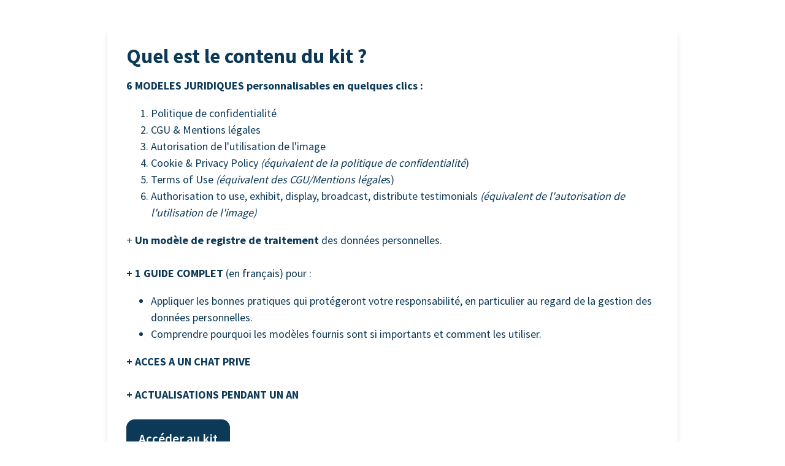

--- FILE ---
content_type: text/html; charset=utf-8
request_url: https://kits.houjo.fr/21d89423-12b8-4929-9439-b32172cb6208
body_size: 14373
content:
<!DOCTYPE html>
<html lang="fr">
<head>
    <title>SITE INTERNET LEGAL EN FRANCAIS &amp; ANGLAIS</title>

<meta name="viewport" content="width=device-width, initial-scale=1, user-scalable=0">
<meta name="turbo-prefetch" content="false">
<meta name="action-cable-url" content="wss://kits.houjo.fr/cable" data-messaging-enabled="false" />
<meta name="turnstile-site-key" content="0x4AAAAAAAJ5kwYW6AH1ybLx">
<link rel="icon" type="image/x-icon" href="https://cdn.podia.com/assets/graphics/favicon-default-280c8806cb7f825b1487cbfaf3a6c2b1b5e0557e157241a49a95db1764feb6fb.png" />


<meta property="og:site_name" content="Houjo SAS (Siren 908676901 - RCS Nanterre)">


  <meta itemprop="name" content="SITE INTERNET LEGAL EN FRANCAIS &amp; ANGLAIS">

<meta name="twitter:card" content="summary_large_image">
<meta name="twitter:title" content="SITE INTERNET LEGAL EN FRANCAIS &amp; ANGLAIS">
<meta property="og:title" content="SITE INTERNET LEGAL EN FRANCAIS &amp; ANGLAIS">

  <meta name="description" content="Ce kit est destiné à tous les entrepreneurs, quels que soient leur métier et l&#39;endroit où ils sont basés. 
Il permet d&#39;avoir un site internet conforme aux règles du RGPD. Ces règles s&#39;appliquent dès qu&#39;un site est visité par un citoyen européen ou une personne vivant dans l&#39;Union européenne. De lourdes amendes sont prévues en cas de non-respect du RGPD.">
  <meta itemprop="description" content="Ce kit est destiné à tous les entrepreneurs, quels que soient leur métier et l&#39;endroit où ils sont basés. 
Il permet d&#39;avoir un site internet conforme aux règles du RGPD. Ces règles s&#39;appliquent dès qu&#39;un site est visité par un citoyen européen ou une personne vivant dans l&#39;Union européenne. De lourdes amendes sont prévues en cas de non-respect du RGPD.">
  <meta name="twitter:description" content="Ce kit est destiné à tous les entrepreneurs, quels que soient leur métier et l&#39;endroit où ils sont basés. 
Il permet d&#39;avoir un site internet conforme aux règles du RGPD. Ces règles s&#39;appliquent dès qu&#39;un site est visité par un citoyen européen ou une personne vivant dans l&#39;Union européenne. De lourdes amendes sont prévues en cas de non-respect du RGPD.">
  <meta name="og:description" content="Ce kit est destiné à tous les entrepreneurs, quels que soient leur métier et l&#39;endroit où ils sont basés. 
Il permet d&#39;avoir un site internet conforme aux règles du RGPD. Ces règles s&#39;appliquent dès qu&#39;un site est visité par un citoyen européen ou une personne vivant dans l&#39;Union européenne. De lourdes amendes sont prévues en cas de non-respect du RGPD.">

  <meta itemprop="image" content="https://kits.houjo.fr/content-assets/public/eyJhbGciOiJIUzI1NiJ9.eyJvYmplY3Rfa2V5IjoiY2dqdjF6ZTliMTc3YXNmODZobHpvMmRobWo1MSIsImRvbWFpbiI6ImtpdHMuaG91am8uZnIifQ.Fa8R58PLsA4NrSebBdlAQEhdLAVoYC_tEvW-IOOs26c">
  <meta name="twitter:image" content="https://kits.houjo.fr/content-assets/public/eyJhbGciOiJIUzI1NiJ9.eyJvYmplY3Rfa2V5IjoiY2dqdjF6ZTliMTc3YXNmODZobHpvMmRobWo1MSIsImRvbWFpbiI6ImtpdHMuaG91am8uZnIifQ.Fa8R58PLsA4NrSebBdlAQEhdLAVoYC_tEvW-IOOs26c">
  <meta property="og:image" content="https://kits.houjo.fr/content-assets/public/eyJhbGciOiJIUzI1NiJ9.eyJvYmplY3Rfa2V5IjoiY2dqdjF6ZTliMTc3YXNmODZobHpvMmRobWo1MSIsImRvbWFpbiI6ImtpdHMuaG91am8uZnIifQ.Fa8R58PLsA4NrSebBdlAQEhdLAVoYC_tEvW-IOOs26c">






  <link rel="stylesheet" href="https://cdn.podia.com/assets/storefront-21267bc2795c5cf077f1c29b4316338c439cbb0a21cd7750d82d5a92a537bf88.css" data-turbo-track="reload" />

    <style id="custom-storefront-styles">.messaging-header{background-color:#24a89b;color:#fff;fill:#fff}.conversation-bubble-background{background:#24a89b}.unread .conversation-bubble-background svg{fill:#24a89b}.conversation-bubble-icon{fill:#fff}.conversation-bubble{position:fixed;width:56px;height:56px;bottom:20px;right:20px;cursor:pointer;z-index:101}.conversation-bubble-background{position:relative;z-index:103;width:56px;height:56px;border-radius:50%}.conversation-bubble-background svg{display:none}.conversation-bubble-shadow{position:absolute;z-index:102;top:-8px;left:-16px;width:88px;height:88px;background-size:88px 88px}.conversation-bubble-icon{position:absolute;top:12px;left:12px;width:32px;height:32px;z-index:111}.conversation-dismiss-icon{fill:#fff}.conversation-dismiss-icon path{stroke:#fff}.unread .conversation-bubble-background{background:none}.unread .conversation-bubble-background svg{display:block;width:56px;height:56px}.unread:after{position:absolute;z-index:103;left:43px;top:3px;width:10px;height:10px;content:"";background:#E24646;border-radius:50%}.messaging-chat-window{width:380px;height:480px;position:fixed;right:20px;bottom:100px;box-sizing:border-box;box-shadow:0 0 0 1px rgba(0,0,0,0.15),0px 7px 40px 2px rgba(148,149,150,0.3);background:white;display:flex;flex-direction:column;justify-content:space-between;transition:0.3s ease-in-out;border-radius:12px;z-index:112}@media screen and (max-width: 420px),screen and (max-height: 590px){.messaging-chat-window{width:100%;height:100%;top:0;bottom:0;right:0;border-radius:0;z-index:1143}}.messaging-message-list ::-webkit-scrollbar{display:none;height:344px;min-height:200px;overflow-y:scroll;background-color:white;background-size:100%;overflow:hidden;position:relative;z-index:113}@media screen and (max-width: 420px),screen and (max-height: 590px){.messaging-message-list{overflow-x:hidden;height:100%}}.messaging-header{height:100%;max-height:70px;border-top-left-radius:12px;border-top-right-radius:12px;padding:16px;position:relative;box-sizing:border-box;display:flex;align-items:center;z-index:114;-webkit-box-shadow:0px 2px 4px rgba(41,37,51,0.1);box-shadow:0px 2px 4px rgba(41,37,51,0.1)}@media screen and (max-width: 420px),screen and (max-height: 590px){.messaging-header{border-top-left-radius:0;border-top-right-radius:0}}.messaging-header--img{border-radius:50%}.messaging-header--user{display:grid;width:100%}.messaging-header--user-name{border-radius:5px;font-size:16px;font-weight:bold;line-height:20px;overflow:hidden;text-overflow:ellipsis;white-space:nowrap}.messaging-header--user-status{align-self:center;border-radius:5px;font-size:14px;line-height:1}.messaging-header--dismiss{align-self:center;display:none}@media screen and (max-width: 420px),screen and (max-height: 590px){.messaging-header--dismiss{display:block}}.messaging-user-input--container{display:flex;align-items:flex-start;-webkit-box-shadow:0px -2px 4px rgba(41,37,51,0.1);box-shadow:0px -2px 4px rgba(41,37,51,0.1);z-index:114}.messaging-user-input--text{width:100%;line-height:1.5em;resize:none;border:none;outline:none;border-bottom-left-radius:12px;border-bottom-right-radius:12px;box-sizing:border-box;padding:16px;font-size:16px;font-weight:400;white-space:pre-wrap;word-wrap:break-word;color:#565867;-webkit-font-smoothing:antialiased;overflow:scroll;bottom:0;overflow-x:hidden;overflow-y:auto}.messaging-user-input--send-btn{height:35px;min-width:35px;border-radius:50%;display:flex;align-items:center;justify-content:center;cursor:pointer;margin:1rem 1rem 0 0;background-color:#24a89b}.messaging-user-input--send-btn svg path{stroke:#fff}.message{background-color:#EDF0F2;border-radius:12px 12px 12px 4px;white-space:pre-wrap;word-wrap:break-word;font-size:14px}.message.customer{color:#fff;background-color:#24a89b;border-radius:12px 12px 4px 12px}.message.bg-danger{background-color:#8A1C1C;color:white}.dots{align-items:center;display:flex;gap:.25rem}.typing{padding:1rem}.typing .dot{background:#6E7577}.dot{display:block;border-radius:.5rem;height:0.50rem;width:0.50rem;animation:typingAnimation 1s infinite ease-in-out}@keyframes typingAnimation{0%{transform:translateY(0px)}28%{transform:translateY(-0.25rem)}44%{transform:translateY(0px)}}.dot:nth-child(1){animation-delay:200ms}.dot:nth-child(2){animation-delay:300ms}.dot:nth-child(3){animation-delay:400ms}.text-sentence::first-letter{text-transform:uppercase}.visitor-email-capture-btn{background-color:#24a89b}.visitor-email-capture-btn svg path{stroke:#fff}.messaging-chat{font-family:var(--system-font)}.messaging-chat .pt2{padding-top:6.25px !important}.messaging-chat .pb2{padding-bottom:6.25px !important}.messaging-chat .mb3{margin-bottom:9.375px !important}.messaging-chat .pl3{padding-left:9.375px !important}.messaging-chat .pr3{padding-right:9.375px !important}.messaging-chat .pl4{padding-left:12.5px !important}.messaging-chat .pr4{padding-right:12.5px !important}.messaging-chat .mb1{margin-bottom:3.125px !important}.messaging-chat .mr2{margin-right:6.25px !important}.messaging-chat .text-gray{color:#8599a9}.messaging-chat .text-muted{color:#a09ea2 !important}.btn-primary{color:#fff;background-color:#24a89b;border-color:rgba(0,0,0,0)}.btn-primary:focus,.btn-primary.focus{color:#fff;background-color:#1b7e74;border-color:rgba(0,0,0,0)}.btn-primary:hover{color:#fff;background-color:#1b7e74;border-color:rgba(0,0,0,0)}.btn-primary:active,.btn-primary.active,.open>.btn-primary.dropdown-toggle{color:#fff;background-color:#1b7e74;background-image:none;border-color:rgba(0,0,0,0)}.btn-primary:active:hover,.btn-primary:active:focus,.btn-primary.focus:active,.btn-primary.active:hover,.btn-primary.active:focus,.btn-primary.active.focus,.open>.btn-primary.dropdown-toggle:hover,.open>.btn-primary.dropdown-toggle:focus,.open>.btn-primary.dropdown-toggle.focus{color:#fff;background-color:#156159;border-color:rgba(0,0,0,0)}.btn-primary.disabled:hover,.btn-primary.disabled:focus,.btn-primary.disabled.focus,.btn-primary[disabled]:hover,.btn-primary[disabled]:focus,.btn-primary.focus[disabled],fieldset[disabled] .btn-primary:hover,fieldset[disabled] .btn-primary:focus,fieldset[disabled] .btn-primary.focus{background-color:#24a89b;border-color:rgba(0,0,0,0)}.btn-primary .badge{color:#24a89b;background-color:#fff}a{color:#24a89b}a:hover,a:focus,a:active{color:#209388}.text-primary,a.text-muted:hover{color:#24a89b}.bg-primary,.bg-confetti-primary,.user-course-pager .btn:hover{background:#24a89b}.product-card-image.bg-primary:hover{background-color:#209388}.navbar-default .navbar-nav>li>a:hover,.navbar-default .navbar-nav>li>a:focus,.navbar-default .navbar-nav>li>a:active,.navbar-default .navbar-nav>.active>a,.navbar-default .navbar-nav>.active>a:hover,.navbar-default .navbar-nav>.active>a:focus,.navbar-default .navbar-nav>.open>a,.navbar-default .navbar-nav>.open>a:hover,.navbar-default .navbar-nav>.open>a:focus,.nav-tabs>li>a:hover{color:#24a89b}#user-site-course-sidebar .block-link a.active,#user-site-course-sidebar .block-link a:hover{border-color:#24a89b}.form-control.focused,.form-control:focus{border-color:#24a89b}.nav-tabs>li>a:hover,.nav-tabs>li>a:active,.nav-tabs>li>a:focus{color:#24a89b}.nav-tabs>li.active>a,.nav-tabs>li.active>a:hover,.nav-tabs>li.active>a:active,.nav-tabs>li.active>a:focus{border-color:#24a89b}svg.stroke-primary *{stroke:#24a89b}svg.fill-primary *{fill:#24a89b}.comment.creator-comment img{box-shadow:0 0 0 2px white,0 0 0 4px #24a89b}code{color:#1b7e74}.quiz-question .quiz-answer-list .quiz-answer-list-item.unanswered.chosen:before{background:#24a89b}.quiz-question .quiz-answer-list .quiz-answer-list-item.unanswered.chosen:before,.quiz-question .quiz-answer-list .quiz-answer-list-item.unanswered.unanswered:hover:before{border-color:#24a89b}#site-locked-modal a.btn.btn-primary{background-color:#24a89b !important}
</style>

    <link rel="stylesheet" href="https://fonts.googleapis.com/css?family=Source+Sans+Pro:400|Source+Sans+Pro:700|Source+Sans+Pro:600">

  <style>
    :root {
      font-size: 18px
    }
  </style>

  <meta name='turbo-cache-control'>



  <meta name="google-analytics-id" content="G-EDTH45DHMW">

  <!-- Global site tag (gtag.js) - Google Analytics -->
  <script async src="https://www.googletagmanager.com/gtag/js?id=G-EDTH45DHMW"></script>
  <script>
    window.dataLayer = window.dataLayer || [];
    function gtag(){dataLayer.push(arguments);}
    gtag('js', new Date());
  </script>
  <!-- End Global site tag (gtag.js) - Google Analytics -->


<meta name="facebook-pixel-id" content="730095759205032">

<!-- Facebook Pixel Code -->
<script>
  !function(f,b,e,v,n,t,s)
  {if(f.fbq)return;n=f.fbq=function(){n.callMethod?
  n.callMethod.apply(n,arguments):n.queue.push(arguments)};
  if(!f._fbq)f._fbq=n;n.push=n;n.loaded=!0;n.version='2.0';
  n.queue=[];t=b.createElement(e);t.async=!0;
  t.src=v;s=b.getElementsByTagName(e)[0];
  s.parentNode.insertBefore(t,s)}(window, document,'script',
  'https://connect.facebook.net/en_US/fbevents.js');
</script>
<!-- End Facebook Pixel Code -->


<script src="https://js.stripe.com/v3/"></script>
<script src="https://www.paypalobjects.com/api/checkout.js"></script>
<script src="https://embed.cloudflarestream.com/embed/sdk.latest.js"></script>


  <meta name="features" content="{&quot;media_library&quot;:true,&quot;new_colorpicker&quot;:true,&quot;setting_toggle_click_outside&quot;:true,&quot;legacy_html_migration__data_images&quot;:false,&quot;gifs&quot;:false,&quot;tiptap_emojis&quot;:false}">


  <script src="https://cdn.podia.com/assets/user-site-a17f877f0c0d4266d94de1e28cbb54ceaa3b0395ef1536f8fa123f908bffa1cb.js" data-turbo-track="reload"></script>
  <script src="https://cdn.podia.com/assets/storefront-e6e0b5a46caa91c8fa7859135eb2b18dc7e12c04e37f69b8c76aa81f78450029.js" data-turbo-track="reload"></script>
  <script type="text/javascript">
  Podia.Customer = null;
</script>

  

      <script src="https://challenges.cloudflare.com/turnstile/v0/api.js" async defer></script>
</head>

<body class="user-site">
  
  

    <div id="page_header" class="react-page-header" style="" data-controller="editor--page-section">
  <div data-react-component="creator_ui/section_adapters/Header" data-props="{&quot;features&quot;:{&quot;siteEditorColors&quot;:true},&quot;theme&quot;:{&quot;background&quot;:{},&quot;colors&quot;:{&quot;id&quot;:67343087,&quot;values&quot;:{&quot;sectionBackground&quot;:&quot;#ffffff&quot;,&quot;sectionBorder&quot;:&quot;#FFFFFF1A&quot;,&quot;heading1&quot;:&quot;#0b3957&quot;,&quot;heading2&quot;:&quot;#0b3957&quot;,&quot;heading3&quot;:&quot;#0b3957&quot;,&quot;heading4&quot;:&quot;#0b3957&quot;,&quot;subtitle&quot;:&quot;#0b3957&quot;,&quot;pretitle&quot;:&quot;#0b3957&quot;,&quot;pretitleAccent&quot;:&quot;#0B3957FF&quot;,&quot;paragraphText&quot;:&quot;#0b3957&quot;,&quot;paragraphSubtext&quot;:&quot;#0b3957&quot;,&quot;paragraphLinks&quot;:&quot;#0b3957&quot;,&quot;buttonLabel&quot;:&quot;#ffffff&quot;,&quot;buttonBackground&quot;:&quot;#0b3957&quot;,&quot;inputBackground&quot;:&quot;#ffffff&quot;,&quot;inputText&quot;:&quot;#0D161B&quot;,&quot;socialIconColors&quot;:&quot;text&quot;,&quot;cardBackground&quot;:&quot;#ffffff&quot;,&quot;cardHeading1&quot;:&quot;#0b3957&quot;,&quot;cardHeading2&quot;:&quot;#0b3957&quot;,&quot;cardHeading3&quot;:&quot;#0b3957&quot;,&quot;cardHeading4&quot;:null,&quot;cardSubtitle&quot;:&quot;#0b3957&quot;,&quot;cardPretitle&quot;:&quot;#0b3957&quot;,&quot;cardPretitleAccent&quot;:&quot;#0B3957FF&quot;,&quot;cardParagraphText&quot;:&quot;#0b3957&quot;,&quot;cardParagraphSubtext&quot;:&quot;#0b3957&quot;,&quot;cardParagraphLinks&quot;:&quot;#0b3957&quot;,&quot;cardButtonLabel&quot;:&quot;#ffffff&quot;,&quot;cardButtonBackground&quot;:&quot;#0b3957&quot;,&quot;cardInputBackground&quot;:&quot;#ffffff&quot;,&quot;cardInputText&quot;:&quot;#0D161B&quot;,&quot;cardSocialIconColors&quot;:&quot;text&quot;,&quot;overlayBackground&quot;:&quot;#ffffff&quot;,&quot;overlayHeading1&quot;:&quot;#0b3957&quot;,&quot;overlayHeading2&quot;:&quot;#0b3957&quot;,&quot;overlayHeading3&quot;:&quot;#0b3957&quot;,&quot;overlayHeading4&quot;:null,&quot;overlaySubtitle&quot;:&quot;#0b3957&quot;,&quot;overlayPretitle&quot;:&quot;#0b3957&quot;,&quot;overlayPretitleAccent&quot;:&quot;#0B3957FF&quot;,&quot;overlayParagraphText&quot;:&quot;#0b3957&quot;,&quot;overlayParagraphSubtext&quot;:&quot;#0b3957&quot;,&quot;overlayParagraphLinks&quot;:&quot;#0b3957&quot;,&quot;overlayButtonLabel&quot;:&quot;#ffffff&quot;,&quot;overlayButtonBackground&quot;:&quot;#0b3957&quot;,&quot;overlayInputBackground&quot;:&quot;#ffffff&quot;,&quot;overlayInputText&quot;:&quot;#0D161B&quot;,&quot;overlaySocialIconColors&quot;:&quot;text&quot;,&quot;accent1&quot;:&quot;#24A89BFF&quot;,&quot;codeblockText&quot;:&quot;#FBFBFBFF&quot;,&quot;codeblockBackground&quot;:&quot;#1D71B8FF&quot;,&quot;inputBorder&quot;:&quot;#1D71B8FF&quot;}},&quot;fonts&quot;:{&quot;families&quot;:[&quot;Source Sans Pro:400&quot;,&quot;Source Sans Pro:700&quot;,&quot;Source Sans Pro:600&quot;],&quot;styles&quot;:{&quot;preheadingFont&quot;:{&quot;family&quot;:&quot;Source Sans Pro&quot;,&quot;weight&quot;:&quot;400&quot;,&quot;spacing&quot;:&quot;0.02&quot;,&quot;height&quot;:&quot;1.5&quot;,&quot;case&quot;:&quot;none&quot;},&quot;headingFont&quot;:{&quot;family&quot;:&quot;Source Sans Pro&quot;,&quot;weight&quot;:&quot;700&quot;,&quot;spacing&quot;:&quot;0&quot;,&quot;height&quot;:&quot;1.25&quot;,&quot;case&quot;:&quot;none&quot;},&quot;subheadingFont&quot;:{&quot;family&quot;:&quot;Source Sans Pro&quot;,&quot;weight&quot;:&quot;400&quot;,&quot;spacing&quot;:&quot;0&quot;,&quot;height&quot;:&quot;1.5&quot;,&quot;case&quot;:&quot;none&quot;},&quot;bodyFont&quot;:{&quot;family&quot;:&quot;Source Sans Pro&quot;,&quot;weight&quot;:&quot;400&quot;,&quot;spacing&quot;:&quot;0&quot;,&quot;height&quot;:&quot;1.5&quot;,&quot;case&quot;:null},&quot;buttonFont&quot;:{&quot;family&quot;:&quot;Source Sans Pro&quot;,&quot;weight&quot;:&quot;600&quot;,&quot;spacing&quot;:&quot;0&quot;,&quot;height&quot;:&quot;1.95&quot;,&quot;case&quot;:&quot;none&quot;},&quot;navigationFont&quot;:{&quot;family&quot;:&quot;Source Sans Pro&quot;,&quot;weight&quot;:&quot;400&quot;,&quot;spacing&quot;:&quot;0&quot;,&quot;height&quot;:&quot;1.5&quot;,&quot;case&quot;:&quot;none&quot;}},&quot;sizes&quot;:{&quot;headingFont&quot;:{&quot;h1&quot;:&quot;2.25&quot;,&quot;h2&quot;:&quot;1.85&quot;,&quot;h3&quot;:&quot;1.5&quot;,&quot;h4&quot;:&quot;1.25&quot;},&quot;bodyFont&quot;:{&quot;lg&quot;:&quot;1.125&quot;,&quot;md&quot;:1,&quot;sm&quot;:0.8},&quot;buttonFont&quot;:{&quot;lg&quot;:&quot;1&quot;,&quot;md&quot;:&quot;1.15&quot;,&quot;sm&quot;:&quot;1.05&quot;},&quot;navigationFont&quot;:{&quot;md&quot;:0.8}},&quot;baseFontSize&quot;:&quot;18&quot;},&quot;structure&quot;:{&quot;globalCardCorners&quot;:0.5,&quot;globalCardShadowOpacity&quot;:0.04,&quot;globalCardShadowDepth&quot;:4.0,&quot;globalCardCollectionHeight&quot;:&quot;unique&quot;,&quot;globalGap&quot;:1.0,&quot;globalTopPadding&quot;:2.25,&quot;globalBottomPadding&quot;:2.25,&quot;globalWidth&quot;:970,&quot;globalBorderEnabled&quot;:false,&quot;globalBorderPlacement&quot;:&quot;bottom&quot;,&quot;globalBorderStyle&quot;:&quot;solid&quot;,&quot;globalBorderSize&quot;:1,&quot;sectionCardCorners&quot;:null,&quot;sectionCardShadowOpacity&quot;:null,&quot;sectionCardShadowDepth&quot;:null,&quot;sectionCardCollectionHeight&quot;:null,&quot;sectionGap&quot;:null,&quot;sectionTopPadding&quot;:1.25,&quot;sectionBottomPadding&quot;:1.25,&quot;sectionWidth&quot;:960,&quot;sectionColumnCount&quot;:3,&quot;sectionBorderEnabled&quot;:null,&quot;sectionBorderPlacement&quot;:null,&quot;sectionBorderStyle&quot;:null,&quot;sectionBorderSize&quot;:null},&quot;mediaOptions&quot;:{&quot;aspectRatio&quot;:&quot;natural&quot;,&quot;mediaCorners&quot;:&quot;hard&quot;,&quot;mediaMobileFullWidth&quot;:null,&quot;mediaWidth&quot;:0.4,&quot;globalOptions&quot;:{&quot;imageCorners&quot;:&quot;small&quot;,&quot;imageMobileFullWidth&quot;:true,&quot;videoCorners&quot;:&quot;small&quot;,&quot;videoMobileFullWidth&quot;:true,&quot;linkedImageHover&quot;:&quot;none&quot;}},&quot;interactivesOptions&quot;:{&quot;linkStyles&quot;:&quot;underline&quot;,&quot;linkHover&quot;:&quot;rise&quot;,&quot;linkHoverColor&quot;:&quot;#24a89b&quot;,&quot;navigationLinkStyles&quot;:&quot;none&quot;,&quot;navigationLinkHover&quot;:&quot;underline&quot;,&quot;navigationLinkHoverColor&quot;:&quot;#24a89b&quot;,&quot;linkedTitleStyles&quot;:&quot;none&quot;,&quot;linkedTitleHover&quot;:&quot;underline&quot;,&quot;linkedTitleHoverColor&quot;:&quot;#24a89b&quot;,&quot;buttonStyles&quot;:&quot;flat&quot;,&quot;buttonCorners&quot;:&quot;large&quot;,&quot;buttonHover&quot;:&quot;rise&quot;,&quot;iconHover&quot;:&quot;rise&quot;},&quot;renderingMode&quot;:&quot;live&quot;},&quot;authenticationLinks&quot;:{&quot;login&quot;:{&quot;name&quot;:&quot;Se connecter&quot;,&quot;url&quot;:&quot;/login&quot;},&quot;logout&quot;:{&quot;name&quot;:&quot;Se déconnecter&quot;,&quot;url&quot;:&quot;/logout&quot;}},&quot;currentUser&quot;:null,&quot;dashboardLinks&quot;:[],&quot;headerLinks&quot;:{&quot;1535184&quot;:{&quot;id&quot;:1535184,&quot;name&quot;:&quot;&quot;,&quot;position&quot;:0,&quot;value&quot;:&quot;https://houjo.fr/&quot;,&quot;target&quot;:&quot;_self&quot;,&quot;visible&quot;:true},&quot;1535185&quot;:{&quot;id&quot;:1535185,&quot;name&quot;:&quot;&quot;,&quot;position&quot;:1,&quot;value&quot;:&quot;https://houjo.fr/&quot;,&quot;target&quot;:&quot;_self&quot;,&quot;visible&quot;:true},&quot;1535186&quot;:{&quot;id&quot;:1535186,&quot;name&quot;:&quot;&quot;,&quot;position&quot;:2,&quot;value&quot;:&quot;https://houjo.fr/&quot;,&quot;target&quot;:&quot;_self&quot;,&quot;visible&quot;:true}},&quot;id&quot;:&quot;page_header&quot;,&quot;layout&quot;:&quot;nav-center&quot;,&quot;logo&quot;:&quot;https://kits.houjo.fr/content-assets/public/eyJhbGciOiJIUzI1NiJ9.eyJvYmplY3Rfa2V5IjoicWwya2RnbXA0YTU5dmF1bzd3bWJzNHZqNXExdSIsImRvbWFpbiI6ImtpdHMuaG91am8uZnIifQ.BKdeYRtwc5oEaAg1zbGtCMl45i9DxFs3skRH-NAFMg4&quot;,&quot;logoAltText&quot;:&quot;https://houjo.fr/&quot;,&quot;showBorder&quot;:false,&quot;showHeader&quot;:true,&quot;showLoginButton&quot;:true,&quot;fluidType&quot;:null,&quot;sidebarActive&quot;:null,&quot;site&quot;:{&quot;name&quot;:&quot;Houjo SAS (Siren 908676901 - RCS Nanterre)&quot;,&quot;url&quot;:&quot;/&quot;},&quot;storefrontLogo&quot;:&quot;https://kits.houjo.fr/content-assets/public/eyJhbGciOiJIUzI1NiJ9.eyJvYmplY3Rfa2V5IjoibnR3MWU4bGhmbWFsamI3eXExamd0a3BvbTk4ayIsImRvbWFpbiI6ImtpdHMuaG91am8uZnIifQ.yi7FughbzNvw6uKz4em5NM5Xym6GxoU0KVjNZktn2Pk&quot;,&quot;userLinks&quot;:[{&quot;name&quot;:&quot;Affiliation&quot;,&quot;url&quot;:&quot;/customer/affiliate&quot;},{&quot;name&quot;:&quot;Paramètres&quot;,&quot;url&quot;:&quot;/customer/settings/edit&quot;}],&quot;mediaPlacement&quot;:null,&quot;textAlignment&quot;:null,&quot;headerAlignment&quot;:null,&quot;mediaStyle&quot;:null}"><section class="sc-dXYVqG dgiLPg"><div data-testid="container" class="sc-jcvEFQ czLRew"><header data-testid="header-container" class="sc-ipZvcT fyLPDu"><div data-testid="logo-container" class="sc-ipolYl fxkoRY"><a href="/" class="sc-eKpnvn kTlPRF"><img src="https://kits.houjo.fr/content-assets/public/eyJhbGciOiJIUzI1NiJ9.eyJvYmplY3Rfa2V5IjoicWwya2RnbXA0YTU5dmF1bzd3bWJzNHZqNXExdSIsImRvbWFpbiI6ImtpdHMuaG91am8uZnIifQ.BKdeYRtwc5oEaAg1zbGtCMl45i9DxFs3skRH-NAFMg4" alt="https://houjo.fr/"/></a></div><nav aria-label="Main" class="sc-bnKOtV bKQaBe sc-kGpOLI cQlZcF"><ul class="sc-gOUBbZ sc-sediK sc-cUDvSk dxmhNI eEotMi hdIYcU"><li><a href="https://houjo.fr/" target="_self" class="sc-jcvhOc gguZWW sc-bcWuly sc-dTwnxM glndVr cPCnNh" data-skip-external-link-check="true"></a></li><li><a href="https://houjo.fr/" target="_self" class="sc-jcvhOc gguZWW sc-bcWuly sc-dTwnxM glndVr cPCnNh" data-skip-external-link-check="true"></a></li><li><a href="https://houjo.fr/" target="_self" class="sc-jcvhOc gguZWW sc-bcWuly sc-dTwnxM glndVr cPCnNh" data-skip-external-link-check="true"></a></li></ul></nav><div data-testid="desktop-menu" class="sc-bGmiln sc-dAquNC dwIGOk fljQPz"><a href="/login" class="sc-Asyiq hCDBrE">Se connecter</a></div><div data-testid="mobile-menu" class="sc-bGmiln sc-elXHpe dwIGOk hrYbiJ"><button aria-haspopup="menu" class="sc-dliZax chNUTk"><svg width="24" height="24" viewBox="0 0 24 24" fill="none" xmlns="http://www.w3.org/2000/svg"><path fill-rule="evenodd" clip-rule="evenodd" d="M2 5C2 4.44772 2.44772 4 3 4H19C19.5523 4 20 4.44772 20 5C20 5.55228 19.5523 6 19 6H3C2.44772 6 2 5.55228 2 5Z" fill="currentColor"></path><path fill-rule="evenodd" clip-rule="evenodd" d="M2 19C2 18.4477 2.44772 18 3 18H17C17.5523 18 18 18.4477 18 19C18 19.5523 17.5523 20 17 20H3C2.44772 20 2 19.5523 2 19Z" fill="currentColor"></path><path fill-rule="evenodd" clip-rule="evenodd" d="M2 12C2 11.4477 2.44772 11 3 11H21C21.5523 11 22 11.4477 22 12C22 12.5523 21.5523 13 21 13H3C2.44772 13 2 12.5523 2 12Z" fill="currentColor"></path></svg></button><div role="menu" aria-hidden="true" data-testid="dropdown-menu" class="sc-ffnlCM hmWOpG"><nav aria-label="Main" class="sc-kYfZys gsDORJ"><a href="https://houjo.fr/" target="_self" class="sc-jcvhOc gguZWW sc-bcWuly sc-eeCozV glndVr jumHhu" data-skip-external-link-check="true"></a><a href="https://houjo.fr/" target="_self" class="sc-jcvhOc gguZWW sc-bcWuly sc-eeCozV glndVr jumHhu" data-skip-external-link-check="true"></a><a href="https://houjo.fr/" target="_self" class="sc-jcvhOc gguZWW sc-bcWuly sc-eeCozV glndVr jumHhu" data-skip-external-link-check="true"></a></nav><div class="sc-dUhwCu EWnkG"></div><nav class="sc-kYfZys gsDORJ"><a href="/login" class="sc-jcvhOc gguZWW sc-bcWuly sc-eeCozV glndVr jumHhu" data-skip-external-link-check="false">Se connecter</a></nav></div></div></header></div></section></div>
</div>

  

  <div data-controller='page-data'></div>
<div data-react-component="Flash" data-props="{}"></div>
<div data-react-component="creator_ui/section_adapters/StickyHeader" data-props="{&quot;features&quot;:{&quot;siteEditorColors&quot;:true},&quot;theme&quot;:{&quot;background&quot;:{},&quot;colors&quot;:{&quot;id&quot;:67343087,&quot;values&quot;:{&quot;sectionBackground&quot;:&quot;#ffffff&quot;,&quot;sectionBorder&quot;:&quot;#FFFFFF1A&quot;,&quot;heading1&quot;:&quot;#0b3957&quot;,&quot;heading2&quot;:&quot;#0b3957&quot;,&quot;heading3&quot;:&quot;#0b3957&quot;,&quot;heading4&quot;:&quot;#0b3957&quot;,&quot;subtitle&quot;:&quot;#0b3957&quot;,&quot;pretitle&quot;:&quot;#0b3957&quot;,&quot;pretitleAccent&quot;:&quot;#0B3957FF&quot;,&quot;paragraphText&quot;:&quot;#0b3957&quot;,&quot;paragraphSubtext&quot;:&quot;#0b3957&quot;,&quot;paragraphLinks&quot;:&quot;#0b3957&quot;,&quot;buttonLabel&quot;:&quot;#ffffff&quot;,&quot;buttonBackground&quot;:&quot;#0b3957&quot;,&quot;inputBackground&quot;:&quot;#ffffff&quot;,&quot;inputText&quot;:&quot;#0D161B&quot;,&quot;socialIconColors&quot;:&quot;text&quot;,&quot;cardBackground&quot;:&quot;#ffffff&quot;,&quot;cardHeading1&quot;:&quot;#0b3957&quot;,&quot;cardHeading2&quot;:&quot;#0b3957&quot;,&quot;cardHeading3&quot;:&quot;#0b3957&quot;,&quot;cardHeading4&quot;:null,&quot;cardSubtitle&quot;:&quot;#0b3957&quot;,&quot;cardPretitle&quot;:&quot;#0b3957&quot;,&quot;cardPretitleAccent&quot;:&quot;#0B3957FF&quot;,&quot;cardParagraphText&quot;:&quot;#0b3957&quot;,&quot;cardParagraphSubtext&quot;:&quot;#0b3957&quot;,&quot;cardParagraphLinks&quot;:&quot;#0b3957&quot;,&quot;cardButtonLabel&quot;:&quot;#ffffff&quot;,&quot;cardButtonBackground&quot;:&quot;#0b3957&quot;,&quot;cardInputBackground&quot;:&quot;#ffffff&quot;,&quot;cardInputText&quot;:&quot;#0D161B&quot;,&quot;cardSocialIconColors&quot;:&quot;text&quot;,&quot;overlayBackground&quot;:&quot;#ffffff&quot;,&quot;overlayHeading1&quot;:&quot;#0b3957&quot;,&quot;overlayHeading2&quot;:&quot;#0b3957&quot;,&quot;overlayHeading3&quot;:&quot;#0b3957&quot;,&quot;overlayHeading4&quot;:null,&quot;overlaySubtitle&quot;:&quot;#0b3957&quot;,&quot;overlayPretitle&quot;:&quot;#0b3957&quot;,&quot;overlayPretitleAccent&quot;:&quot;#0B3957FF&quot;,&quot;overlayParagraphText&quot;:&quot;#0b3957&quot;,&quot;overlayParagraphSubtext&quot;:&quot;#0b3957&quot;,&quot;overlayParagraphLinks&quot;:&quot;#0b3957&quot;,&quot;overlayButtonLabel&quot;:&quot;#ffffff&quot;,&quot;overlayButtonBackground&quot;:&quot;#0b3957&quot;,&quot;overlayInputBackground&quot;:&quot;#ffffff&quot;,&quot;overlayInputText&quot;:&quot;#0D161B&quot;,&quot;overlaySocialIconColors&quot;:&quot;text&quot;,&quot;accent1&quot;:&quot;#24A89BFF&quot;,&quot;codeblockText&quot;:&quot;#FBFBFBFF&quot;,&quot;codeblockBackground&quot;:&quot;#1D71B8FF&quot;,&quot;inputBorder&quot;:&quot;#1D71B8FF&quot;}},&quot;fonts&quot;:{&quot;families&quot;:[&quot;Source Sans Pro:400&quot;,&quot;Source Sans Pro:700&quot;,&quot;Source Sans Pro:600&quot;],&quot;styles&quot;:{&quot;preheadingFont&quot;:{&quot;family&quot;:&quot;Source Sans Pro&quot;,&quot;weight&quot;:&quot;400&quot;,&quot;spacing&quot;:&quot;0.02&quot;,&quot;height&quot;:&quot;1.5&quot;,&quot;case&quot;:&quot;none&quot;},&quot;headingFont&quot;:{&quot;family&quot;:&quot;Source Sans Pro&quot;,&quot;weight&quot;:&quot;700&quot;,&quot;spacing&quot;:&quot;0&quot;,&quot;height&quot;:&quot;1.25&quot;,&quot;case&quot;:&quot;none&quot;},&quot;subheadingFont&quot;:{&quot;family&quot;:&quot;Source Sans Pro&quot;,&quot;weight&quot;:&quot;400&quot;,&quot;spacing&quot;:&quot;0&quot;,&quot;height&quot;:&quot;1.5&quot;,&quot;case&quot;:&quot;none&quot;},&quot;bodyFont&quot;:{&quot;family&quot;:&quot;Source Sans Pro&quot;,&quot;weight&quot;:&quot;400&quot;,&quot;spacing&quot;:&quot;0&quot;,&quot;height&quot;:&quot;1.5&quot;,&quot;case&quot;:null},&quot;buttonFont&quot;:{&quot;family&quot;:&quot;Source Sans Pro&quot;,&quot;weight&quot;:&quot;600&quot;,&quot;spacing&quot;:&quot;0&quot;,&quot;height&quot;:&quot;1.95&quot;,&quot;case&quot;:&quot;none&quot;},&quot;navigationFont&quot;:{&quot;family&quot;:&quot;Source Sans Pro&quot;,&quot;weight&quot;:&quot;400&quot;,&quot;spacing&quot;:&quot;0&quot;,&quot;height&quot;:&quot;1.5&quot;,&quot;case&quot;:&quot;none&quot;}},&quot;sizes&quot;:{&quot;headingFont&quot;:{&quot;h1&quot;:&quot;2.25&quot;,&quot;h2&quot;:&quot;1.85&quot;,&quot;h3&quot;:&quot;1.5&quot;,&quot;h4&quot;:&quot;1.25&quot;},&quot;bodyFont&quot;:{&quot;lg&quot;:&quot;1.125&quot;,&quot;md&quot;:1,&quot;sm&quot;:0.8},&quot;buttonFont&quot;:{&quot;lg&quot;:&quot;1&quot;,&quot;md&quot;:&quot;1.15&quot;,&quot;sm&quot;:&quot;1.05&quot;},&quot;navigationFont&quot;:{&quot;md&quot;:0.8}},&quot;baseFontSize&quot;:&quot;18&quot;},&quot;structure&quot;:{&quot;globalCardCorners&quot;:0.5,&quot;globalCardShadowOpacity&quot;:0.04,&quot;globalCardShadowDepth&quot;:4.0,&quot;globalCardCollectionHeight&quot;:&quot;unique&quot;,&quot;globalGap&quot;:1.0,&quot;globalTopPadding&quot;:2.25,&quot;globalBottomPadding&quot;:2.25,&quot;globalWidth&quot;:970,&quot;globalBorderEnabled&quot;:false,&quot;globalBorderPlacement&quot;:&quot;bottom&quot;,&quot;globalBorderStyle&quot;:&quot;solid&quot;,&quot;globalBorderSize&quot;:1,&quot;sectionCardCorners&quot;:null,&quot;sectionCardShadowOpacity&quot;:null,&quot;sectionCardShadowDepth&quot;:null,&quot;sectionCardCollectionHeight&quot;:null,&quot;sectionGap&quot;:null,&quot;sectionTopPadding&quot;:1.25,&quot;sectionBottomPadding&quot;:1.25,&quot;sectionWidth&quot;:960,&quot;sectionColumnCount&quot;:3,&quot;sectionBorderEnabled&quot;:null,&quot;sectionBorderPlacement&quot;:null,&quot;sectionBorderStyle&quot;:null,&quot;sectionBorderSize&quot;:null},&quot;mediaOptions&quot;:{&quot;aspectRatio&quot;:&quot;natural&quot;,&quot;mediaCorners&quot;:&quot;hard&quot;,&quot;mediaMobileFullWidth&quot;:null,&quot;mediaWidth&quot;:0.4,&quot;globalOptions&quot;:{&quot;imageCorners&quot;:&quot;small&quot;,&quot;imageMobileFullWidth&quot;:true,&quot;videoCorners&quot;:&quot;small&quot;,&quot;videoMobileFullWidth&quot;:true,&quot;linkedImageHover&quot;:&quot;none&quot;}},&quot;interactivesOptions&quot;:{&quot;linkStyles&quot;:&quot;underline&quot;,&quot;linkHover&quot;:&quot;rise&quot;,&quot;linkHoverColor&quot;:&quot;#24a89b&quot;,&quot;navigationLinkStyles&quot;:&quot;none&quot;,&quot;navigationLinkHover&quot;:&quot;underline&quot;,&quot;navigationLinkHoverColor&quot;:&quot;#24a89b&quot;,&quot;linkedTitleStyles&quot;:&quot;none&quot;,&quot;linkedTitleHover&quot;:&quot;underline&quot;,&quot;linkedTitleHoverColor&quot;:&quot;#24a89b&quot;,&quot;buttonStyles&quot;:&quot;flat&quot;,&quot;buttonCorners&quot;:&quot;large&quot;,&quot;buttonHover&quot;:&quot;rise&quot;,&quot;iconHover&quot;:&quot;rise&quot;},&quot;renderingMode&quot;:&quot;&quot;},&quot;id&quot;:&quot;page_header&quot;,&quot;site&quot;:{&quot;name&quot;:&quot;Houjo SAS (Siren 908676901 - RCS Nanterre)&quot;,&quot;url&quot;:&quot;/&quot;},&quot;product&quot;:{&quot;name&quot;:&quot;SITE INTERNET LEGAL EN FRANCAIS \u0026 ANGLAIS&quot;},&quot;emailForm&quot;:null,&quot;buttons&quot;:[{&quot;text&quot;:&quot;Acheter maintenant&quot;,&quot;url&quot;:&quot;/21d89423-12b8-4929-9439-b32172cb6208/buy?offer_id=178446&quot;,&quot;rel&quot;:&quot;nofollow&quot;}],&quot;showHeader&quot;:true,&quot;mediaPlacement&quot;:null,&quot;textAlignment&quot;:null,&quot;headerAlignment&quot;:null,&quot;mediaStyle&quot;:null}"><section class="sc-dXYVqG dgiLPg sc-fsLoqP gRqHNz"><div data-testid="container" class="sc-jcvEFQ bveiQW"><header class="sc-gZDVPe hZeXBe"><div class="sc-lbrhxR ewrOZj"><a href="/" class="sc-jcvhOc gguZWW sc-kHpflN sc-bsOfxk dHBipJ jTtcNM" data-skip-external-link-check="false">Houjo SAS (Siren 908676901 - RCS Nanterre)</a><span class="sc-fXqexe sc-fjRZMg jrOuUZ jPOIZE">/</span><span class="sc-fXqexe sc-jFJYmF jrOuUZ kQoiTd">SITE INTERNET LEGAL EN FRANCAIS &amp; ANGLAIS</span></div><div class="sc-bETbji faflWz"><a rel="nofollow" href="/21d89423-12b8-4929-9439-b32172cb6208/buy?offer_id=178446" class="sc-Asyiq hbVKrw">Acheter maintenant</a></div></header></div></section></div>
<div id="page_section_container" class="page-sections digitaldownload-page-sections"><div id="page_section_61755587" class="react-page-section">
  <div data-react-component="creator_ui/section_adapters/ProductBanner" data-props="{&quot;features&quot;:{&quot;siteEditorColors&quot;:true},&quot;theme&quot;:{&quot;background&quot;:{&quot;blend&quot;:&quot;normal&quot;,&quot;blur&quot;:0,&quot;contrast&quot;:75,&quot;grayscale&quot;:100,&quot;opacity&quot;:38,&quot;url&quot;:null},&quot;colors&quot;:{&quot;id&quot;:67343285,&quot;values&quot;:{&quot;sectionBackground&quot;:&quot;#ffffff&quot;,&quot;sectionBorder&quot;:&quot;#FFFFFF1A&quot;,&quot;heading1&quot;:&quot;#0b3957&quot;,&quot;heading2&quot;:&quot;#0b3957&quot;,&quot;heading3&quot;:&quot;#0b3957&quot;,&quot;heading4&quot;:&quot;#0b3957&quot;,&quot;subtitle&quot;:&quot;#0b3957&quot;,&quot;pretitle&quot;:&quot;#0b3957&quot;,&quot;pretitleAccent&quot;:&quot;#0B3957FF&quot;,&quot;paragraphText&quot;:&quot;#0b3957&quot;,&quot;paragraphSubtext&quot;:&quot;#0b3957&quot;,&quot;paragraphLinks&quot;:&quot;#0b3957&quot;,&quot;buttonLabel&quot;:&quot;#ffffff&quot;,&quot;buttonBackground&quot;:&quot;#0b3957&quot;,&quot;inputBackground&quot;:&quot;#ffffff&quot;,&quot;inputText&quot;:&quot;#0D161B&quot;,&quot;socialIconColors&quot;:&quot;text&quot;,&quot;cardBackground&quot;:&quot;#ffffff&quot;,&quot;cardHeading1&quot;:&quot;#0b3957&quot;,&quot;cardHeading2&quot;:&quot;#0b3957&quot;,&quot;cardHeading3&quot;:&quot;#0b3957&quot;,&quot;cardHeading4&quot;:null,&quot;cardSubtitle&quot;:&quot;#0b3957&quot;,&quot;cardPretitle&quot;:&quot;#0b3957&quot;,&quot;cardPretitleAccent&quot;:&quot;#0B3957FF&quot;,&quot;cardParagraphText&quot;:&quot;#0b3957&quot;,&quot;cardParagraphSubtext&quot;:&quot;#0b3957&quot;,&quot;cardParagraphLinks&quot;:&quot;#0b3957&quot;,&quot;cardButtonLabel&quot;:&quot;#ffffff&quot;,&quot;cardButtonBackground&quot;:&quot;#0b3957&quot;,&quot;cardInputBackground&quot;:&quot;#ffffff&quot;,&quot;cardInputText&quot;:&quot;#0D161B&quot;,&quot;cardSocialIconColors&quot;:&quot;text&quot;,&quot;overlayBackground&quot;:&quot;#ffffff&quot;,&quot;overlayHeading1&quot;:&quot;#0b3957&quot;,&quot;overlayHeading2&quot;:&quot;#0b3957&quot;,&quot;overlayHeading3&quot;:&quot;#0b3957&quot;,&quot;overlayHeading4&quot;:null,&quot;overlaySubtitle&quot;:&quot;#0b3957&quot;,&quot;overlayPretitle&quot;:&quot;#0b3957&quot;,&quot;overlayPretitleAccent&quot;:&quot;#0B3957FF&quot;,&quot;overlayParagraphText&quot;:&quot;#0b3957&quot;,&quot;overlayParagraphSubtext&quot;:&quot;#0b3957&quot;,&quot;overlayParagraphLinks&quot;:&quot;#0b3957&quot;,&quot;overlayButtonLabel&quot;:&quot;#ffffff&quot;,&quot;overlayButtonBackground&quot;:&quot;#0b3957&quot;,&quot;overlayInputBackground&quot;:&quot;#ffffff&quot;,&quot;overlayInputText&quot;:&quot;#0D161B&quot;,&quot;overlaySocialIconColors&quot;:&quot;text&quot;,&quot;accent1&quot;:&quot;#24A89BFF&quot;,&quot;codeblockText&quot;:&quot;#FBFBFBFF&quot;,&quot;codeblockBackground&quot;:&quot;#1D71B8FF&quot;,&quot;inputBorder&quot;:&quot;#1D71B8FF&quot;}},&quot;fonts&quot;:{&quot;families&quot;:[&quot;Source Sans Pro:400&quot;,&quot;Source Sans Pro:700&quot;,&quot;Source Sans Pro:600&quot;],&quot;styles&quot;:{&quot;preheadingFont&quot;:{&quot;family&quot;:&quot;Source Sans Pro&quot;,&quot;weight&quot;:&quot;400&quot;,&quot;spacing&quot;:&quot;0.02&quot;,&quot;height&quot;:&quot;1.5&quot;,&quot;case&quot;:&quot;none&quot;},&quot;headingFont&quot;:{&quot;family&quot;:&quot;Source Sans Pro&quot;,&quot;weight&quot;:&quot;700&quot;,&quot;spacing&quot;:&quot;0&quot;,&quot;height&quot;:&quot;1.25&quot;,&quot;case&quot;:&quot;none&quot;},&quot;subheadingFont&quot;:{&quot;family&quot;:&quot;Source Sans Pro&quot;,&quot;weight&quot;:&quot;400&quot;,&quot;spacing&quot;:&quot;0&quot;,&quot;height&quot;:&quot;1.5&quot;,&quot;case&quot;:&quot;none&quot;},&quot;bodyFont&quot;:{&quot;family&quot;:&quot;Source Sans Pro&quot;,&quot;weight&quot;:&quot;400&quot;,&quot;spacing&quot;:&quot;0&quot;,&quot;height&quot;:&quot;1.5&quot;,&quot;case&quot;:null},&quot;buttonFont&quot;:{&quot;family&quot;:&quot;Source Sans Pro&quot;,&quot;weight&quot;:&quot;600&quot;,&quot;spacing&quot;:&quot;0&quot;,&quot;height&quot;:&quot;1.95&quot;,&quot;case&quot;:&quot;none&quot;},&quot;navigationFont&quot;:{&quot;family&quot;:&quot;Source Sans Pro&quot;,&quot;weight&quot;:&quot;400&quot;,&quot;spacing&quot;:&quot;0&quot;,&quot;height&quot;:&quot;1.5&quot;,&quot;case&quot;:&quot;none&quot;}},&quot;sizes&quot;:{&quot;headingFont&quot;:{&quot;h1&quot;:&quot;2.25&quot;,&quot;h2&quot;:&quot;1.85&quot;,&quot;h3&quot;:&quot;1.5&quot;,&quot;h4&quot;:&quot;1.25&quot;},&quot;bodyFont&quot;:{&quot;lg&quot;:&quot;1.125&quot;,&quot;md&quot;:1,&quot;sm&quot;:0.8},&quot;buttonFont&quot;:{&quot;lg&quot;:&quot;1&quot;,&quot;md&quot;:&quot;1.15&quot;,&quot;sm&quot;:&quot;1.05&quot;},&quot;navigationFont&quot;:{&quot;md&quot;:0.8}},&quot;baseFontSize&quot;:&quot;18&quot;},&quot;structure&quot;:{&quot;globalCardCorners&quot;:0.5,&quot;globalCardShadowOpacity&quot;:0.04,&quot;globalCardShadowDepth&quot;:4.0,&quot;globalCardCollectionHeight&quot;:&quot;unique&quot;,&quot;globalGap&quot;:1.0,&quot;globalTopPadding&quot;:2.25,&quot;globalBottomPadding&quot;:2.25,&quot;globalWidth&quot;:970,&quot;globalBorderEnabled&quot;:false,&quot;globalBorderPlacement&quot;:&quot;bottom&quot;,&quot;globalBorderStyle&quot;:&quot;solid&quot;,&quot;globalBorderSize&quot;:1,&quot;sectionCardCorners&quot;:null,&quot;sectionCardShadowOpacity&quot;:null,&quot;sectionCardShadowDepth&quot;:null,&quot;sectionCardCollectionHeight&quot;:null,&quot;sectionGap&quot;:null,&quot;sectionTopPadding&quot;:null,&quot;sectionBottomPadding&quot;:null,&quot;sectionWidth&quot;:null,&quot;sectionColumnCount&quot;:3,&quot;sectionBorderEnabled&quot;:null,&quot;sectionBorderPlacement&quot;:null,&quot;sectionBorderStyle&quot;:null,&quot;sectionBorderSize&quot;:null},&quot;mediaOptions&quot;:{&quot;aspectRatio&quot;:&quot;natural&quot;,&quot;mediaCorners&quot;:null,&quot;mediaMobileFullWidth&quot;:true,&quot;mediaWidth&quot;:0.5,&quot;globalOptions&quot;:{&quot;imageCorners&quot;:&quot;small&quot;,&quot;imageMobileFullWidth&quot;:true,&quot;videoCorners&quot;:&quot;small&quot;,&quot;videoMobileFullWidth&quot;:true,&quot;linkedImageHover&quot;:&quot;none&quot;}},&quot;interactivesOptions&quot;:{&quot;linkStyles&quot;:&quot;underline&quot;,&quot;linkHover&quot;:&quot;rise&quot;,&quot;linkHoverColor&quot;:&quot;#24a89b&quot;,&quot;navigationLinkStyles&quot;:&quot;none&quot;,&quot;navigationLinkHover&quot;:&quot;underline&quot;,&quot;navigationLinkHoverColor&quot;:&quot;#24a89b&quot;,&quot;linkedTitleStyles&quot;:&quot;none&quot;,&quot;linkedTitleHover&quot;:&quot;underline&quot;,&quot;linkedTitleHoverColor&quot;:&quot;#24a89b&quot;,&quot;buttonStyles&quot;:&quot;flat&quot;,&quot;buttonCorners&quot;:&quot;large&quot;,&quot;buttonHover&quot;:&quot;rise&quot;,&quot;iconHover&quot;:&quot;rise&quot;},&quot;renderingMode&quot;:&quot;live&quot;},&quot;headingLevel&quot;:&quot;2&quot;,&quot;preheading&quot;:null,&quot;heading&quot;:null,&quot;subheading&quot;:null,&quot;id&quot;:61755587,&quot;domId&quot;:&quot;product_banner_page_section_61755587&quot;,&quot;button&quot;:{&quot;text&quot;:&quot;Acheter maintenant&quot;,&quot;url&quot;:&quot;&quot;,&quot;target&quot;:null},&quot;button2&quot;:{&quot;text&quot;:null,&quot;url&quot;:&quot;&quot;,&quot;target&quot;:null},&quot;buttonSubtext&quot;:null,&quot;mediaPlacement&quot;:&quot;right-center&quot;,&quot;textAlignment&quot;:&quot;left&quot;,&quot;headerAlignment&quot;:null,&quot;mediaStyle&quot;:&quot;media-style-split&quot;,&quot;buttons&quot;:{&quot;checkout&quot;:{&quot;remote&quot;:true,&quot;text&quot;:&quot;Acheter maintenant&quot;,&quot;url&quot;:&quot;/21d89423-12b8-4929-9439-b32172cb6208/buy?offer_id=178446&quot;}},&quot;emailForm&quot;:null,&quot;images&quot;:{&quot;external&quot;:&quot;https://kits.houjo.fr/content-assets/public/eyJhbGciOiJIUzI1NiJ9.eyJvYmplY3Rfa2V5IjoiY21sNWdvZ2gzYnFudGZsdjFnY2hkMGx4bG1tciIsImRvbWFpbiI6ImtpdHMuaG91am8uZnIifQ.l7kiT731R0wBoLIoEQ-O89K7o6Kc7OTqlYrgesWGjzw&quot;,&quot;primary&quot;:&quot;https://kits.houjo.fr/content-assets/public/eyJhbGciOiJIUzI1NiJ9.eyJvYmplY3Rfa2V5IjoiY2dqdjF6ZTliMTc3YXNmODZobHpvMmRobWo1MSIsImRvbWFpbiI6ImtpdHMuaG91am8uZnIifQ.Fa8R58PLsA4NrSebBdlAQEhdLAVoYC_tEvW-IOOs26c&quot;,&quot;alt&quot;:null},&quot;isPlaceholder&quot;:false,&quot;mediaType&quot;:&quot;image&quot;,&quot;metadata&quot;:{&quot;type&quot;:&quot;Téléchargement numérique&quot;,&quot;includedItems&quot;:&quot;8 fichiers&quot;},&quot;names&quot;:{&quot;external&quot;:&quot;&quot;,&quot;primary&quot;:&quot;SITE INTERNET LEGAL EN FRANCAIS \u0026 ANGLAIS&quot;},&quot;prices&quot;:{&quot;0&quot;:&quot;329 € ou 2 paiements mensuels de 174,50 €&quot;},&quot;productId&quot;:188461,&quot;text&quot;:{&quot;external&quot;:&quot;\u003cdiv\u003eBienvenue à tous les entrepreneurs !\u003cbr\u003e\u003cbr\u003e\u003cstrong\u003eIci, vous trouverez TOUS les documents juridiques obligatoires pour que votre site internet soit conforme à la loi, en français comme en anglais.\u003cbr\u003e\u003cbr\u003e\u003c/strong\u003eCe kit est pour vous si votre site reçoit des visiteurs ressortissants ou résidents de l&#39;UE, quel que soit l&#39;endroit dans le monde où vous avez enregistré votre activité.\u0026nbsp;\u003cbr\u003e\u003cbr\u003eLa protection des données personnelles est un enjeu majeur. Vos clients et prospects attendent de vous un strict respect de la réglementation internationale (RGPD). Alors agissez !\u003c/div\u003e&quot;,&quot;primary&quot;:&quot;Ce kit est destiné à tous les entrepreneurs, quels que soient leur métier et l&#39;endroit où ils sont basés. \nIl permet d&#39;avoir un site internet conforme aux règles du RGPD. Ces règles s&#39;appliquent dès qu&#39;un site est visité par un citoyen européen ou une personne vivant dans l&#39;Union européenne. De lourdes amendes sont prévues en cas de non-respect du RGPD.&quot;},&quot;toggles&quot;:{&quot;image&quot;:true,&quot;price&quot;:true,&quot;type&quot;:false,&quot;description&quot;:true,&quot;productAvailability&quot;:false,&quot;discordAccess&quot;:true,&quot;includedItems&quot;:false,&quot;duration&quot;:true,&quot;cohortStartDate&quot;:false,&quot;includedProductsCount&quot;:true,&quot;includedProductsList&quot;:true},&quot;products&quot;:[],&quot;translations&quot;:{&quot;productsIncluded&quot;:&quot;&quot;,&quot;showLess&quot;:&quot;Montrer moins&quot;,&quot;showMore&quot;:&quot;Montre plus&quot;},&quot;video&quot;:{&quot;color&quot;:&quot;#24a89b&quot;,&quot;customThumbnail&quot;:null}}"><section class="sc-dXYVqG dgiLPg"><div data-testid="container" class="sc-jcvEFQ hPrSQV"><section class="sc-fylWoh sc-kqRhTO hwleTM buWcyF"><div class="sc-hEkkVl ikyirZ"><img data-testid="media" loading="lazy" src="https://kits.houjo.fr/content-assets/public/eyJhbGciOiJIUzI1NiJ9.eyJvYmplY3Rfa2V5IjoiY21sNWdvZ2gzYnFudGZsdjFnY2hkMGx4bG1tciIsImRvbWFpbiI6ImtpdHMuaG91am8uZnIifQ.l7kiT731R0wBoLIoEQ-O89K7o6Kc7OTqlYrgesWGjzw" class="sc-jwqMsZ brGBZd"/></div><div class="sc-fDVLrx hqBEuq"><section class="sc-fylWoh sc-jYpOcw etEGmz dXmHzI"><header class="sc-dxjgzI bYGaPf"><p role="doc-subtitle" class="sc-bxmmIP sc-fcddXt irATDJ eSrhtY"><ul class="sc-gOUBbZ sc-sediK dxmhNI fqwBnb sc-WwxRR fFHeSB"><li class="sc-hhvUTr sc-gkCgsS clvQfT jZElrx">329 € ou 2 paiements mensuels de 174,50 €</li></ul></p><h2 class="sc-jIiDBi sc-ienWRC hSHNAZ bCHbXg">SITE INTERNET LEGAL EN FRANCAIS &amp; ANGLAIS</h2><p role="doc-subtitle" class="sc-bxmmIP sc-jJhUpn irATDJ fHvJJg"><div class="sc-irDnDc eZoxWD"></div></p></header><div class="sc-fEOKFM sc-gBIzgl gEEAzK HlDYq"><div>Bienvenue à tous les entrepreneurs !<br><br><strong>Ici, vous trouverez TOUS les documents juridiques obligatoires pour que votre site internet soit conforme à la loi, en français comme en anglais.<br><br></strong>Ce kit est pour vous si votre site reçoit des visiteurs ressortissants ou résidents de l'UE, quel que soit l'endroit dans le monde où vous avez enregistré votre activité.&nbsp;<br><br>La protection des données personnelles est un enjeu majeur. Vos clients et prospects attendent de vous un strict respect de la réglementation internationale (RGPD). Alors agissez !</div></div><div class="sc-fQNqfz jSkUUP"><div class="sc-dWFMZf hangjz"><div class="sc-fDyuxu dmfLcW"><a href="/21d89423-12b8-4929-9439-b32172cb6208/buy?offer_id=178446" class="sc-Asyiq jigLXv">Acheter maintenant</a></div></div></div><div class="sc-fQNqfz jSkUUP"></div></section></div></section></div></section></div>
</div><div id="page_section_61755594" class="react-page-section">
  <div data-react-component="creator_ui/section_adapters/Text" data-props="{&quot;features&quot;:{&quot;siteEditorColors&quot;:true},&quot;theme&quot;:{&quot;background&quot;:{&quot;blend&quot;:&quot;normal&quot;,&quot;blur&quot;:0,&quot;contrast&quot;:75,&quot;grayscale&quot;:100,&quot;opacity&quot;:38,&quot;url&quot;:null},&quot;colors&quot;:{&quot;id&quot;:67343317,&quot;values&quot;:{&quot;sectionBackground&quot;:&quot;#ffffff&quot;,&quot;sectionBorder&quot;:&quot;#FFFFFF1A&quot;,&quot;heading1&quot;:&quot;#0b3957&quot;,&quot;heading2&quot;:&quot;#0b3957&quot;,&quot;heading3&quot;:&quot;#0b3957&quot;,&quot;heading4&quot;:&quot;#0b3957&quot;,&quot;subtitle&quot;:&quot;#0b3957&quot;,&quot;pretitle&quot;:&quot;#0b3957&quot;,&quot;pretitleAccent&quot;:&quot;#0B3957FF&quot;,&quot;paragraphText&quot;:&quot;#0b3957&quot;,&quot;paragraphSubtext&quot;:&quot;#0b3957&quot;,&quot;paragraphLinks&quot;:&quot;#0b3957&quot;,&quot;buttonLabel&quot;:&quot;#ffffff&quot;,&quot;buttonBackground&quot;:&quot;#0b3957&quot;,&quot;inputBackground&quot;:&quot;#ffffff&quot;,&quot;inputText&quot;:&quot;#0D161B&quot;,&quot;socialIconColors&quot;:&quot;text&quot;,&quot;cardBackground&quot;:&quot;#ffffff&quot;,&quot;cardHeading1&quot;:&quot;#0b3957&quot;,&quot;cardHeading2&quot;:&quot;#0b3957&quot;,&quot;cardHeading3&quot;:&quot;#0b3957&quot;,&quot;cardHeading4&quot;:null,&quot;cardSubtitle&quot;:&quot;#0b3957&quot;,&quot;cardPretitle&quot;:&quot;#0b3957&quot;,&quot;cardPretitleAccent&quot;:&quot;#0B3957FF&quot;,&quot;cardParagraphText&quot;:&quot;#0b3957&quot;,&quot;cardParagraphSubtext&quot;:&quot;#0b3957&quot;,&quot;cardParagraphLinks&quot;:&quot;#0b3957&quot;,&quot;cardButtonLabel&quot;:&quot;#ffffff&quot;,&quot;cardButtonBackground&quot;:&quot;#0b3957&quot;,&quot;cardInputBackground&quot;:&quot;#ffffff&quot;,&quot;cardInputText&quot;:&quot;#0D161B&quot;,&quot;cardSocialIconColors&quot;:&quot;text&quot;,&quot;overlayBackground&quot;:&quot;#ffffff&quot;,&quot;overlayHeading1&quot;:&quot;#0b3957&quot;,&quot;overlayHeading2&quot;:&quot;#0b3957&quot;,&quot;overlayHeading3&quot;:&quot;#0b3957&quot;,&quot;overlayHeading4&quot;:null,&quot;overlaySubtitle&quot;:&quot;#0b3957&quot;,&quot;overlayPretitle&quot;:&quot;#0b3957&quot;,&quot;overlayPretitleAccent&quot;:&quot;#0B3957FF&quot;,&quot;overlayParagraphText&quot;:&quot;#0b3957&quot;,&quot;overlayParagraphSubtext&quot;:&quot;#0b3957&quot;,&quot;overlayParagraphLinks&quot;:&quot;#0b3957&quot;,&quot;overlayButtonLabel&quot;:&quot;#ffffff&quot;,&quot;overlayButtonBackground&quot;:&quot;#0b3957&quot;,&quot;overlayInputBackground&quot;:&quot;#ffffff&quot;,&quot;overlayInputText&quot;:&quot;#0D161B&quot;,&quot;overlaySocialIconColors&quot;:&quot;text&quot;,&quot;accent1&quot;:&quot;#24A89BFF&quot;,&quot;codeblockText&quot;:&quot;#FBFBFBFF&quot;,&quot;codeblockBackground&quot;:&quot;#1D71B8FF&quot;,&quot;inputBorder&quot;:&quot;#1D71B8FF&quot;}},&quot;fonts&quot;:{&quot;families&quot;:[&quot;Source Sans Pro:400&quot;,&quot;Source Sans Pro:700&quot;,&quot;Source Sans Pro:600&quot;],&quot;styles&quot;:{&quot;preheadingFont&quot;:{&quot;family&quot;:&quot;Source Sans Pro&quot;,&quot;weight&quot;:&quot;400&quot;,&quot;spacing&quot;:&quot;0.02&quot;,&quot;height&quot;:&quot;1.5&quot;,&quot;case&quot;:&quot;none&quot;},&quot;headingFont&quot;:{&quot;family&quot;:&quot;Source Sans Pro&quot;,&quot;weight&quot;:&quot;700&quot;,&quot;spacing&quot;:&quot;0&quot;,&quot;height&quot;:&quot;1.25&quot;,&quot;case&quot;:&quot;none&quot;},&quot;subheadingFont&quot;:{&quot;family&quot;:&quot;Source Sans Pro&quot;,&quot;weight&quot;:&quot;400&quot;,&quot;spacing&quot;:&quot;0&quot;,&quot;height&quot;:&quot;1.5&quot;,&quot;case&quot;:&quot;none&quot;},&quot;bodyFont&quot;:{&quot;family&quot;:&quot;Source Sans Pro&quot;,&quot;weight&quot;:&quot;400&quot;,&quot;spacing&quot;:&quot;0&quot;,&quot;height&quot;:&quot;1.5&quot;,&quot;case&quot;:null},&quot;buttonFont&quot;:{&quot;family&quot;:&quot;Source Sans Pro&quot;,&quot;weight&quot;:&quot;600&quot;,&quot;spacing&quot;:&quot;0&quot;,&quot;height&quot;:&quot;1.95&quot;,&quot;case&quot;:&quot;none&quot;},&quot;navigationFont&quot;:{&quot;family&quot;:&quot;Source Sans Pro&quot;,&quot;weight&quot;:&quot;400&quot;,&quot;spacing&quot;:&quot;0&quot;,&quot;height&quot;:&quot;1.5&quot;,&quot;case&quot;:&quot;none&quot;}},&quot;sizes&quot;:{&quot;headingFont&quot;:{&quot;h1&quot;:&quot;2.25&quot;,&quot;h2&quot;:&quot;1.85&quot;,&quot;h3&quot;:&quot;1.5&quot;,&quot;h4&quot;:&quot;1.25&quot;},&quot;bodyFont&quot;:{&quot;lg&quot;:&quot;1.125&quot;,&quot;md&quot;:1,&quot;sm&quot;:0.8},&quot;buttonFont&quot;:{&quot;lg&quot;:&quot;1&quot;,&quot;md&quot;:&quot;1.15&quot;,&quot;sm&quot;:&quot;1.05&quot;},&quot;navigationFont&quot;:{&quot;md&quot;:0.8}},&quot;baseFontSize&quot;:&quot;18&quot;},&quot;structure&quot;:{&quot;globalCardCorners&quot;:0.5,&quot;globalCardShadowOpacity&quot;:0.04,&quot;globalCardShadowDepth&quot;:4.0,&quot;globalCardCollectionHeight&quot;:&quot;unique&quot;,&quot;globalGap&quot;:1.0,&quot;globalTopPadding&quot;:2.25,&quot;globalBottomPadding&quot;:2.25,&quot;globalWidth&quot;:970,&quot;globalBorderEnabled&quot;:false,&quot;globalBorderPlacement&quot;:&quot;bottom&quot;,&quot;globalBorderStyle&quot;:&quot;solid&quot;,&quot;globalBorderSize&quot;:1,&quot;sectionCardCorners&quot;:null,&quot;sectionCardShadowOpacity&quot;:null,&quot;sectionCardShadowDepth&quot;:null,&quot;sectionCardCollectionHeight&quot;:null,&quot;sectionGap&quot;:null,&quot;sectionTopPadding&quot;:null,&quot;sectionBottomPadding&quot;:null,&quot;sectionWidth&quot;:null,&quot;sectionColumnCount&quot;:3,&quot;sectionBorderEnabled&quot;:null,&quot;sectionBorderPlacement&quot;:null,&quot;sectionBorderStyle&quot;:null,&quot;sectionBorderSize&quot;:null},&quot;mediaOptions&quot;:{&quot;aspectRatio&quot;:null,&quot;mediaCorners&quot;:null,&quot;mediaMobileFullWidth&quot;:null,&quot;mediaWidth&quot;:null,&quot;globalOptions&quot;:{&quot;imageCorners&quot;:&quot;small&quot;,&quot;imageMobileFullWidth&quot;:true,&quot;videoCorners&quot;:&quot;small&quot;,&quot;videoMobileFullWidth&quot;:true,&quot;linkedImageHover&quot;:&quot;none&quot;}},&quot;interactivesOptions&quot;:{&quot;linkStyles&quot;:&quot;underline&quot;,&quot;linkHover&quot;:&quot;rise&quot;,&quot;linkHoverColor&quot;:&quot;#24a89b&quot;,&quot;navigationLinkStyles&quot;:&quot;none&quot;,&quot;navigationLinkHover&quot;:&quot;underline&quot;,&quot;navigationLinkHoverColor&quot;:&quot;#24a89b&quot;,&quot;linkedTitleStyles&quot;:&quot;none&quot;,&quot;linkedTitleHover&quot;:&quot;underline&quot;,&quot;linkedTitleHoverColor&quot;:&quot;#24a89b&quot;,&quot;buttonStyles&quot;:&quot;flat&quot;,&quot;buttonCorners&quot;:&quot;large&quot;,&quot;buttonHover&quot;:&quot;rise&quot;,&quot;iconHover&quot;:&quot;rise&quot;},&quot;renderingMode&quot;:&quot;live&quot;},&quot;headingLevel&quot;:&quot;2&quot;,&quot;preheading&quot;:&quot;&quot;,&quot;heading&quot;:&quot;Quel est le contenu du kit ?&quot;,&quot;subheading&quot;:&quot;&quot;,&quot;id&quot;:61755594,&quot;domId&quot;:&quot;rich_text_page_section_61755594&quot;,&quot;button&quot;:{&quot;text&quot;:&quot;Accéder au kit&quot;,&quot;url&quot;:&quot;https://kits.houjo.fr/checkout/cart&quot;,&quot;target&quot;:null},&quot;button2&quot;:{&quot;text&quot;:&quot;&quot;,&quot;url&quot;:&quot;&quot;,&quot;target&quot;:null},&quot;buttonSubtext&quot;:&quot;&quot;,&quot;mediaPlacement&quot;:null,&quot;textAlignment&quot;:&quot;left&quot;,&quot;headerAlignment&quot;:null,&quot;mediaStyle&quot;:&quot;media-style-card&quot;,&quot;text&quot;:&quot;\u003cdiv\u003e\u003cstrong\u003e6 MODELES JURIDIQUES personnalisables en quelques clics :\u003c/strong\u003e\u003c/div\u003e\u003col\u003e\n\u003cli\u003ePolitique de confidentialité\u0026nbsp;\u003c/li\u003e\n\u003cli\u003eCGU \u0026amp; Mentions légales\u003c/li\u003e\n\u003cli\u003eAutorisation de l&#39;utilisation de l&#39;image\u003c/li\u003e\n\u003cli\u003eCookie \u0026amp; Privacy Policy \u003cem\u003e(équivalent de la politique de confidentialité\u003c/em\u003e)\u003c/li\u003e\n\u003cli\u003eTerms of Use \u003cem\u003e(équivalent des CGU/Mentions légale\u003c/em\u003es)\u003c/li\u003e\n\u003cli\u003eAuthorisation to use, exhibit, display, broadcast, distribute testimonials \u003cem\u003e(équivalent de l&#39;autorisation de l&#39;utilisation de l&#39;image)\u003c/em\u003e\n\u003c/li\u003e\n\u003c/ol\u003e\u003cdiv\u003e+ \u003cstrong\u003eUn modèle de registre de traitement \u003c/strong\u003edes données personnelles.\u003cbr\u003e\u003cbr\u003e\u003cstrong\u003e+ 1 GUIDE COMPLET\u003c/strong\u003e (en français) pour :\u003c/div\u003e\u003cul\u003e\n\u003cli\u003eAppliquer les bonnes pratiques qui protégeront votre responsabilité, en particulier au regard de la gestion des données personnelles.\u003c/li\u003e\n\u003cli\u003eComprendre pourquoi les modèles fournis sont si importants et comment les utiliser.\u0026nbsp;\u003c/li\u003e\n\u003c/ul\u003e\u003cdiv\u003e\u003cstrong\u003e+ ACCES A UN CHAT PRIVE\u003cbr\u003e\u003cbr\u003e+ ACTUALISATIONS PENDANT UN AN\u003c/strong\u003e\u003c/div\u003e&quot;}"><section class="sc-dXYVqG dgiLPg"><div data-testid="container" class="sc-jcvEFQ hPrSQV"><section class="sc-fylWoh sc-jYpOcw cKtRzL dXmHzI"><header class="sc-dxjgzI bYGaPf"><h2 class="sc-jIiDBi sc-ienWRC hSHNAZ bCHbXg">Quel est le contenu du kit ?</h2></header><div class="sc-fEOKFM sc-gBIzgl gEEAzK HlDYq"><div><strong>6 MODELES JURIDIQUES personnalisables en quelques clics :</strong></div><ol>
<li>Politique de confidentialité&nbsp;</li>
<li>CGU &amp; Mentions légales</li>
<li>Autorisation de l'utilisation de l'image</li>
<li>Cookie &amp; Privacy Policy <em>(équivalent de la politique de confidentialité</em>)</li>
<li>Terms of Use <em>(équivalent des CGU/Mentions légale</em>s)</li>
<li>Authorisation to use, exhibit, display, broadcast, distribute testimonials <em>(équivalent de l'autorisation de l'utilisation de l'image)</em>
</li>
</ol><div>+ <strong>Un modèle de registre de traitement </strong>des données personnelles.<br><br><strong>+ 1 GUIDE COMPLET</strong> (en français) pour :</div><ul>
<li>Appliquer les bonnes pratiques qui protégeront votre responsabilité, en particulier au regard de la gestion des données personnelles.</li>
<li>Comprendre pourquoi les modèles fournis sont si importants et comment les utiliser.&nbsp;</li>
</ul><div><strong>+ ACCES A UN CHAT PRIVE<br><br>+ ACTUALISATIONS PENDANT UN AN</strong></div></div><div class="sc-fQNqfz jSkUUP"><div class="sc-dWFMZf hangjz"><div class="sc-fDyuxu dmfLcW"><a href="https://kits.houjo.fr/checkout/cart" class="sc-Asyiq jigLXv">Accéder au kit</a></div></div></div></section></div></section></div>
</div><div id="page_section_61755601" class="react-page-section">
  <div data-react-component="creator_ui/section_adapters/Text" data-props="{&quot;features&quot;:{&quot;siteEditorColors&quot;:true},&quot;theme&quot;:{&quot;background&quot;:{&quot;blend&quot;:&quot;normal&quot;,&quot;blur&quot;:0,&quot;contrast&quot;:75,&quot;grayscale&quot;:100,&quot;opacity&quot;:38,&quot;url&quot;:null},&quot;colors&quot;:{&quot;id&quot;:67343329,&quot;values&quot;:{&quot;sectionBackground&quot;:&quot;#ffffff&quot;,&quot;sectionBorder&quot;:&quot;#FFFFFF1A&quot;,&quot;heading1&quot;:&quot;#0b3957&quot;,&quot;heading2&quot;:&quot;#0b3957&quot;,&quot;heading3&quot;:&quot;#0b3957&quot;,&quot;heading4&quot;:&quot;#0b3957&quot;,&quot;subtitle&quot;:&quot;#0b3957&quot;,&quot;pretitle&quot;:&quot;#0b3957&quot;,&quot;pretitleAccent&quot;:&quot;#0B3957FF&quot;,&quot;paragraphText&quot;:&quot;#0b3957&quot;,&quot;paragraphSubtext&quot;:&quot;#0b3957&quot;,&quot;paragraphLinks&quot;:&quot;#0b3957&quot;,&quot;buttonLabel&quot;:&quot;#ffffff&quot;,&quot;buttonBackground&quot;:&quot;#4b2aad&quot;,&quot;inputBackground&quot;:&quot;#ffffff&quot;,&quot;inputText&quot;:&quot;#0D161B&quot;,&quot;socialIconColors&quot;:&quot;text&quot;,&quot;cardBackground&quot;:&quot;#ffffff&quot;,&quot;cardHeading1&quot;:&quot;#0b3957&quot;,&quot;cardHeading2&quot;:&quot;#0b3957&quot;,&quot;cardHeading3&quot;:&quot;#0b3957&quot;,&quot;cardHeading4&quot;:null,&quot;cardSubtitle&quot;:&quot;#0b3957&quot;,&quot;cardPretitle&quot;:&quot;#0b3957&quot;,&quot;cardPretitleAccent&quot;:&quot;#0B3957FF&quot;,&quot;cardParagraphText&quot;:&quot;#0b3957&quot;,&quot;cardParagraphSubtext&quot;:&quot;#0b3957&quot;,&quot;cardParagraphLinks&quot;:&quot;#0b3957&quot;,&quot;cardButtonLabel&quot;:&quot;#ffffff&quot;,&quot;cardButtonBackground&quot;:&quot;#4b2aad&quot;,&quot;cardInputBackground&quot;:&quot;#ffffff&quot;,&quot;cardInputText&quot;:&quot;#0D161B&quot;,&quot;cardSocialIconColors&quot;:&quot;text&quot;,&quot;overlayBackground&quot;:&quot;#ffffff&quot;,&quot;overlayHeading1&quot;:&quot;#0b3957&quot;,&quot;overlayHeading2&quot;:&quot;#0b3957&quot;,&quot;overlayHeading3&quot;:&quot;#0b3957&quot;,&quot;overlayHeading4&quot;:null,&quot;overlaySubtitle&quot;:&quot;#0b3957&quot;,&quot;overlayPretitle&quot;:&quot;#0b3957&quot;,&quot;overlayPretitleAccent&quot;:&quot;#0B3957FF&quot;,&quot;overlayParagraphText&quot;:&quot;#0b3957&quot;,&quot;overlayParagraphSubtext&quot;:&quot;#0b3957&quot;,&quot;overlayParagraphLinks&quot;:&quot;#0b3957&quot;,&quot;overlayButtonLabel&quot;:&quot;#ffffff&quot;,&quot;overlayButtonBackground&quot;:&quot;#4b2aad&quot;,&quot;overlayInputBackground&quot;:&quot;#ffffff&quot;,&quot;overlayInputText&quot;:&quot;#0D161B&quot;,&quot;overlaySocialIconColors&quot;:&quot;text&quot;,&quot;accent1&quot;:&quot;#24A89BFF&quot;,&quot;codeblockText&quot;:&quot;#FBFBFBFF&quot;,&quot;codeblockBackground&quot;:&quot;#1D71B8FF&quot;,&quot;inputBorder&quot;:&quot;#1D71B8FF&quot;}},&quot;fonts&quot;:{&quot;families&quot;:[&quot;Source Sans Pro:400&quot;,&quot;Source Sans Pro:700&quot;,&quot;Source Sans Pro:600&quot;],&quot;styles&quot;:{&quot;preheadingFont&quot;:{&quot;family&quot;:&quot;Source Sans Pro&quot;,&quot;weight&quot;:&quot;400&quot;,&quot;spacing&quot;:&quot;0.02&quot;,&quot;height&quot;:&quot;1.5&quot;,&quot;case&quot;:&quot;none&quot;},&quot;headingFont&quot;:{&quot;family&quot;:&quot;Source Sans Pro&quot;,&quot;weight&quot;:&quot;700&quot;,&quot;spacing&quot;:&quot;0&quot;,&quot;height&quot;:&quot;1.25&quot;,&quot;case&quot;:&quot;none&quot;},&quot;subheadingFont&quot;:{&quot;family&quot;:&quot;Source Sans Pro&quot;,&quot;weight&quot;:&quot;400&quot;,&quot;spacing&quot;:&quot;0&quot;,&quot;height&quot;:&quot;1.5&quot;,&quot;case&quot;:&quot;none&quot;},&quot;bodyFont&quot;:{&quot;family&quot;:&quot;Source Sans Pro&quot;,&quot;weight&quot;:&quot;400&quot;,&quot;spacing&quot;:&quot;0&quot;,&quot;height&quot;:&quot;1.5&quot;,&quot;case&quot;:null},&quot;buttonFont&quot;:{&quot;family&quot;:&quot;Source Sans Pro&quot;,&quot;weight&quot;:&quot;600&quot;,&quot;spacing&quot;:&quot;0&quot;,&quot;height&quot;:&quot;1.95&quot;,&quot;case&quot;:&quot;none&quot;},&quot;navigationFont&quot;:{&quot;family&quot;:&quot;Source Sans Pro&quot;,&quot;weight&quot;:&quot;400&quot;,&quot;spacing&quot;:&quot;0&quot;,&quot;height&quot;:&quot;1.5&quot;,&quot;case&quot;:&quot;none&quot;}},&quot;sizes&quot;:{&quot;headingFont&quot;:{&quot;h1&quot;:&quot;2.25&quot;,&quot;h2&quot;:&quot;1.85&quot;,&quot;h3&quot;:&quot;1.5&quot;,&quot;h4&quot;:&quot;1.25&quot;},&quot;bodyFont&quot;:{&quot;lg&quot;:&quot;1.125&quot;,&quot;md&quot;:1,&quot;sm&quot;:0.8},&quot;buttonFont&quot;:{&quot;lg&quot;:&quot;1&quot;,&quot;md&quot;:&quot;1.15&quot;,&quot;sm&quot;:&quot;1.05&quot;},&quot;navigationFont&quot;:{&quot;md&quot;:0.8}},&quot;baseFontSize&quot;:&quot;18&quot;},&quot;structure&quot;:{&quot;globalCardCorners&quot;:0.5,&quot;globalCardShadowOpacity&quot;:0.04,&quot;globalCardShadowDepth&quot;:4.0,&quot;globalCardCollectionHeight&quot;:&quot;unique&quot;,&quot;globalGap&quot;:1.0,&quot;globalTopPadding&quot;:2.25,&quot;globalBottomPadding&quot;:2.25,&quot;globalWidth&quot;:970,&quot;globalBorderEnabled&quot;:false,&quot;globalBorderPlacement&quot;:&quot;bottom&quot;,&quot;globalBorderStyle&quot;:&quot;solid&quot;,&quot;globalBorderSize&quot;:1,&quot;sectionCardCorners&quot;:null,&quot;sectionCardShadowOpacity&quot;:null,&quot;sectionCardShadowDepth&quot;:null,&quot;sectionCardCollectionHeight&quot;:null,&quot;sectionGap&quot;:null,&quot;sectionTopPadding&quot;:null,&quot;sectionBottomPadding&quot;:null,&quot;sectionWidth&quot;:null,&quot;sectionColumnCount&quot;:3,&quot;sectionBorderEnabled&quot;:null,&quot;sectionBorderPlacement&quot;:null,&quot;sectionBorderStyle&quot;:null,&quot;sectionBorderSize&quot;:null},&quot;mediaOptions&quot;:{&quot;aspectRatio&quot;:null,&quot;mediaCorners&quot;:null,&quot;mediaMobileFullWidth&quot;:null,&quot;mediaWidth&quot;:null,&quot;globalOptions&quot;:{&quot;imageCorners&quot;:&quot;small&quot;,&quot;imageMobileFullWidth&quot;:true,&quot;videoCorners&quot;:&quot;small&quot;,&quot;videoMobileFullWidth&quot;:true,&quot;linkedImageHover&quot;:&quot;none&quot;}},&quot;interactivesOptions&quot;:{&quot;linkStyles&quot;:&quot;underline&quot;,&quot;linkHover&quot;:&quot;rise&quot;,&quot;linkHoverColor&quot;:&quot;#24a89b&quot;,&quot;navigationLinkStyles&quot;:&quot;none&quot;,&quot;navigationLinkHover&quot;:&quot;underline&quot;,&quot;navigationLinkHoverColor&quot;:&quot;#24a89b&quot;,&quot;linkedTitleStyles&quot;:&quot;none&quot;,&quot;linkedTitleHover&quot;:&quot;underline&quot;,&quot;linkedTitleHoverColor&quot;:&quot;#24a89b&quot;,&quot;buttonStyles&quot;:&quot;flat&quot;,&quot;buttonCorners&quot;:&quot;large&quot;,&quot;buttonHover&quot;:&quot;rise&quot;,&quot;iconHover&quot;:&quot;rise&quot;},&quot;renderingMode&quot;:&quot;live&quot;},&quot;headingLevel&quot;:&quot;2&quot;,&quot;preheading&quot;:&quot;&quot;,&quot;heading&quot;:&quot;Pourquoi ce kit ?&quot;,&quot;subheading&quot;:&quot;&quot;,&quot;id&quot;:61755601,&quot;domId&quot;:&quot;rich_text_page_section_61755601&quot;,&quot;button&quot;:{&quot;text&quot;:&quot;&quot;,&quot;url&quot;:&quot;&quot;,&quot;target&quot;:null},&quot;button2&quot;:{&quot;text&quot;:&quot;&quot;,&quot;url&quot;:&quot;&quot;,&quot;target&quot;:null},&quot;buttonSubtext&quot;:&quot;&quot;,&quot;mediaPlacement&quot;:null,&quot;textAlignment&quot;:&quot;left&quot;,&quot;headerAlignment&quot;:null,&quot;mediaStyle&quot;:&quot;media-style-card&quot;,&quot;text&quot;:&quot;\u003cdiv\u003eTous les documents de ce kit sont \u003cstrong\u003eINDISPENSABLES \u003c/strong\u003epour avoir un site internet légal, c&#39;est-à-dire conforme aux règles du \u003cstrong\u003eRGPD\u003c/strong\u003e, où que vous ou vos clients soyez dans le monde.\u003cbr\u003e\u003cstrong\u003e\u003cbr\u003e\u003c/strong\u003eLes utiliser, c&#39;est :\u0026nbsp;\u003c/div\u003e\u003cul\u003e\n\u003cli\u003e\u003cstrong\u003eVous assurer que votre activité est en règle.\u003c/strong\u003e\u003c/li\u003e\n\u003cli\u003e\u003cstrong\u003eVous permettre d&#39;élargir votre visibilité internationale en toute légalité.\u003c/strong\u003e\u003c/li\u003e\n\u003c/ul\u003e&quot;}"><section class="sc-dXYVqG dgiLPg"><div data-testid="container" class="sc-jcvEFQ hPrSQV"><section class="sc-fylWoh sc-jYpOcw lagBsX dXmHzI"><header class="sc-dxjgzI bYGaPf"><h2 class="sc-jIiDBi sc-ienWRC hSHNAZ bCHbXg">Pourquoi ce kit ?</h2></header><div class="sc-fEOKFM sc-gBIzgl gEEAzK UTISE"><div>Tous les documents de ce kit sont <strong>INDISPENSABLES </strong>pour avoir un site internet légal, c'est-à-dire conforme aux règles du <strong>RGPD</strong>, où que vous ou vos clients soyez dans le monde.<br><strong><br></strong>Les utiliser, c'est :&nbsp;</div><ul>
<li><strong>Vous assurer que votre activité est en règle.</strong></li>
<li><strong>Vous permettre d'élargir votre visibilité internationale en toute légalité.</strong></li>
</ul></div></section></div></section></div>
</div><div id="page_section_61755608" class="react-page-section">
  <div data-react-component="creator_ui/section_adapters/Text" data-props="{&quot;features&quot;:{&quot;siteEditorColors&quot;:true},&quot;theme&quot;:{&quot;background&quot;:{&quot;blend&quot;:&quot;normal&quot;,&quot;blur&quot;:0,&quot;contrast&quot;:75,&quot;grayscale&quot;:100,&quot;opacity&quot;:38,&quot;url&quot;:null},&quot;colors&quot;:{&quot;id&quot;:67343341,&quot;values&quot;:{&quot;sectionBackground&quot;:&quot;#ffffff&quot;,&quot;sectionBorder&quot;:&quot;#FFFFFF1A&quot;,&quot;heading1&quot;:&quot;#0b3957&quot;,&quot;heading2&quot;:&quot;#0b3957&quot;,&quot;heading3&quot;:&quot;#0b3957&quot;,&quot;heading4&quot;:&quot;#0b3957&quot;,&quot;subtitle&quot;:&quot;#0b3957&quot;,&quot;pretitle&quot;:&quot;#0b3957&quot;,&quot;pretitleAccent&quot;:&quot;#0B3957FF&quot;,&quot;paragraphText&quot;:&quot;#0b3957&quot;,&quot;paragraphSubtext&quot;:&quot;#0b3957&quot;,&quot;paragraphLinks&quot;:&quot;#0b3957&quot;,&quot;buttonLabel&quot;:&quot;#ffffff&quot;,&quot;buttonBackground&quot;:&quot;#0b3957&quot;,&quot;inputBackground&quot;:&quot;#ffffff&quot;,&quot;inputText&quot;:&quot;#0D161B&quot;,&quot;socialIconColors&quot;:&quot;text&quot;,&quot;cardBackground&quot;:&quot;#ffffff&quot;,&quot;cardHeading1&quot;:&quot;#0b3957&quot;,&quot;cardHeading2&quot;:&quot;#0b3957&quot;,&quot;cardHeading3&quot;:&quot;#0b3957&quot;,&quot;cardHeading4&quot;:null,&quot;cardSubtitle&quot;:&quot;#0b3957&quot;,&quot;cardPretitle&quot;:&quot;#0b3957&quot;,&quot;cardPretitleAccent&quot;:&quot;#0B3957FF&quot;,&quot;cardParagraphText&quot;:&quot;#0b3957&quot;,&quot;cardParagraphSubtext&quot;:&quot;#0b3957&quot;,&quot;cardParagraphLinks&quot;:&quot;#0b3957&quot;,&quot;cardButtonLabel&quot;:&quot;#ffffff&quot;,&quot;cardButtonBackground&quot;:&quot;#0b3957&quot;,&quot;cardInputBackground&quot;:&quot;#ffffff&quot;,&quot;cardInputText&quot;:&quot;#0D161B&quot;,&quot;cardSocialIconColors&quot;:&quot;text&quot;,&quot;overlayBackground&quot;:&quot;#ffffff&quot;,&quot;overlayHeading1&quot;:&quot;#0b3957&quot;,&quot;overlayHeading2&quot;:&quot;#0b3957&quot;,&quot;overlayHeading3&quot;:&quot;#0b3957&quot;,&quot;overlayHeading4&quot;:null,&quot;overlaySubtitle&quot;:&quot;#0b3957&quot;,&quot;overlayPretitle&quot;:&quot;#0b3957&quot;,&quot;overlayPretitleAccent&quot;:&quot;#0B3957FF&quot;,&quot;overlayParagraphText&quot;:&quot;#0b3957&quot;,&quot;overlayParagraphSubtext&quot;:&quot;#0b3957&quot;,&quot;overlayParagraphLinks&quot;:&quot;#0b3957&quot;,&quot;overlayButtonLabel&quot;:&quot;#ffffff&quot;,&quot;overlayButtonBackground&quot;:&quot;#0b3957&quot;,&quot;overlayInputBackground&quot;:&quot;#ffffff&quot;,&quot;overlayInputText&quot;:&quot;#0D161B&quot;,&quot;overlaySocialIconColors&quot;:&quot;text&quot;,&quot;accent1&quot;:&quot;#24A89BFF&quot;,&quot;codeblockText&quot;:&quot;#FBFBFBFF&quot;,&quot;codeblockBackground&quot;:&quot;#1D71B8FF&quot;,&quot;inputBorder&quot;:&quot;#1D71B8FF&quot;}},&quot;fonts&quot;:{&quot;families&quot;:[&quot;Source Sans Pro:400&quot;,&quot;Source Sans Pro:700&quot;,&quot;Source Sans Pro:600&quot;],&quot;styles&quot;:{&quot;preheadingFont&quot;:{&quot;family&quot;:&quot;Source Sans Pro&quot;,&quot;weight&quot;:&quot;400&quot;,&quot;spacing&quot;:&quot;0.02&quot;,&quot;height&quot;:&quot;1.5&quot;,&quot;case&quot;:&quot;none&quot;},&quot;headingFont&quot;:{&quot;family&quot;:&quot;Source Sans Pro&quot;,&quot;weight&quot;:&quot;700&quot;,&quot;spacing&quot;:&quot;0&quot;,&quot;height&quot;:&quot;1.25&quot;,&quot;case&quot;:&quot;none&quot;},&quot;subheadingFont&quot;:{&quot;family&quot;:&quot;Source Sans Pro&quot;,&quot;weight&quot;:&quot;400&quot;,&quot;spacing&quot;:&quot;0&quot;,&quot;height&quot;:&quot;1.5&quot;,&quot;case&quot;:&quot;none&quot;},&quot;bodyFont&quot;:{&quot;family&quot;:&quot;Source Sans Pro&quot;,&quot;weight&quot;:&quot;400&quot;,&quot;spacing&quot;:&quot;0&quot;,&quot;height&quot;:&quot;1.5&quot;,&quot;case&quot;:null},&quot;buttonFont&quot;:{&quot;family&quot;:&quot;Source Sans Pro&quot;,&quot;weight&quot;:&quot;600&quot;,&quot;spacing&quot;:&quot;0&quot;,&quot;height&quot;:&quot;1.95&quot;,&quot;case&quot;:&quot;none&quot;},&quot;navigationFont&quot;:{&quot;family&quot;:&quot;Source Sans Pro&quot;,&quot;weight&quot;:&quot;400&quot;,&quot;spacing&quot;:&quot;0&quot;,&quot;height&quot;:&quot;1.5&quot;,&quot;case&quot;:&quot;none&quot;}},&quot;sizes&quot;:{&quot;headingFont&quot;:{&quot;h1&quot;:&quot;2.25&quot;,&quot;h2&quot;:&quot;1.85&quot;,&quot;h3&quot;:&quot;1.5&quot;,&quot;h4&quot;:&quot;1.25&quot;},&quot;bodyFont&quot;:{&quot;lg&quot;:&quot;1.125&quot;,&quot;md&quot;:1,&quot;sm&quot;:0.8},&quot;buttonFont&quot;:{&quot;lg&quot;:&quot;1&quot;,&quot;md&quot;:&quot;1.15&quot;,&quot;sm&quot;:&quot;1.05&quot;},&quot;navigationFont&quot;:{&quot;md&quot;:0.8}},&quot;baseFontSize&quot;:&quot;18&quot;},&quot;structure&quot;:{&quot;globalCardCorners&quot;:0.5,&quot;globalCardShadowOpacity&quot;:0.04,&quot;globalCardShadowDepth&quot;:4.0,&quot;globalCardCollectionHeight&quot;:&quot;unique&quot;,&quot;globalGap&quot;:1.0,&quot;globalTopPadding&quot;:2.25,&quot;globalBottomPadding&quot;:2.25,&quot;globalWidth&quot;:970,&quot;globalBorderEnabled&quot;:false,&quot;globalBorderPlacement&quot;:&quot;bottom&quot;,&quot;globalBorderStyle&quot;:&quot;solid&quot;,&quot;globalBorderSize&quot;:1,&quot;sectionCardCorners&quot;:null,&quot;sectionCardShadowOpacity&quot;:null,&quot;sectionCardShadowDepth&quot;:null,&quot;sectionCardCollectionHeight&quot;:null,&quot;sectionGap&quot;:null,&quot;sectionTopPadding&quot;:null,&quot;sectionBottomPadding&quot;:null,&quot;sectionWidth&quot;:null,&quot;sectionColumnCount&quot;:3,&quot;sectionBorderEnabled&quot;:null,&quot;sectionBorderPlacement&quot;:null,&quot;sectionBorderStyle&quot;:null,&quot;sectionBorderSize&quot;:null},&quot;mediaOptions&quot;:{&quot;aspectRatio&quot;:null,&quot;mediaCorners&quot;:null,&quot;mediaMobileFullWidth&quot;:null,&quot;mediaWidth&quot;:null,&quot;globalOptions&quot;:{&quot;imageCorners&quot;:&quot;small&quot;,&quot;imageMobileFullWidth&quot;:true,&quot;videoCorners&quot;:&quot;small&quot;,&quot;videoMobileFullWidth&quot;:true,&quot;linkedImageHover&quot;:&quot;none&quot;}},&quot;interactivesOptions&quot;:{&quot;linkStyles&quot;:&quot;underline&quot;,&quot;linkHover&quot;:&quot;rise&quot;,&quot;linkHoverColor&quot;:&quot;#24a89b&quot;,&quot;navigationLinkStyles&quot;:&quot;none&quot;,&quot;navigationLinkHover&quot;:&quot;underline&quot;,&quot;navigationLinkHoverColor&quot;:&quot;#24a89b&quot;,&quot;linkedTitleStyles&quot;:&quot;none&quot;,&quot;linkedTitleHover&quot;:&quot;underline&quot;,&quot;linkedTitleHoverColor&quot;:&quot;#24a89b&quot;,&quot;buttonStyles&quot;:&quot;flat&quot;,&quot;buttonCorners&quot;:&quot;large&quot;,&quot;buttonHover&quot;:&quot;rise&quot;,&quot;iconHover&quot;:&quot;rise&quot;},&quot;renderingMode&quot;:&quot;live&quot;},&quot;headingLevel&quot;:&quot;2&quot;,&quot;preheading&quot;:&quot;&quot;,&quot;heading&quot;:&quot;Comment ça marche ?&quot;,&quot;subheading&quot;:&quot;&quot;,&quot;id&quot;:61755608,&quot;domId&quot;:&quot;rich_text_page_section_61755608&quot;,&quot;button&quot;:{&quot;text&quot;:&quot;C&#39;est parti !&quot;,&quot;url&quot;:&quot;https://kits.houjo.fr/checkout/cart&quot;,&quot;target&quot;:null},&quot;button2&quot;:{&quot;text&quot;:&quot;&quot;,&quot;url&quot;:&quot;&quot;,&quot;target&quot;:null},&quot;buttonSubtext&quot;:&quot;&quot;,&quot;mediaPlacement&quot;:null,&quot;textAlignment&quot;:&quot;left&quot;,&quot;headerAlignment&quot;:null,&quot;mediaStyle&quot;:&quot;media-style-card&quot;,&quot;text&quot;:&quot;\u003cdiv\u003eDès votre achat finalisé, vous avez \u003cstrong\u003eimmédiatement \u003c/strong\u003eaccès à toutes vos ressources. Vous pouvez tout télécharger en une fois ou y revenir au fil du temps, selon vos besoins.\u003cbr\u003e\u003cbr\u003eL&#39;achat du kit vous ouvre le droit de disposer de \u003cstrong\u003etoutes les actualisations\u003c/strong\u003e pendant un an (en cas de changement de réglementation).\u003cbr\u003eCe kit a été conçu par de \u003cstrong\u003evrais professionnels du droit\u003c/strong\u003e, diplômés et expérimentés.\u003c/div\u003e&quot;}"><section class="sc-dXYVqG dgiLPg"><div data-testid="container" class="sc-jcvEFQ hPrSQV"><section class="sc-fylWoh sc-jYpOcw cKtRzL dXmHzI"><header class="sc-dxjgzI bYGaPf"><h2 class="sc-jIiDBi sc-ienWRC hSHNAZ bCHbXg">Comment ça marche ?</h2></header><div class="sc-fEOKFM sc-gBIzgl gEEAzK HlDYq"><div>Dès votre achat finalisé, vous avez <strong>immédiatement </strong>accès à toutes vos ressources. Vous pouvez tout télécharger en une fois ou y revenir au fil du temps, selon vos besoins.<br><br>L'achat du kit vous ouvre le droit de disposer de <strong>toutes les actualisations</strong> pendant un an (en cas de changement de réglementation).<br>Ce kit a été conçu par de <strong>vrais professionnels du droit</strong>, diplômés et expérimentés.</div></div><div class="sc-fQNqfz jSkUUP"><div class="sc-dWFMZf hangjz"><div class="sc-fDyuxu dmfLcW"><a href="https://kits.houjo.fr/checkout/cart" class="sc-Asyiq jigLXv">C'est parti !</a></div></div></div></section></div></section></div>
</div><div id="page_section_61755616" class="react-page-section">
  <div data-react-component="creator_ui/section_adapters/Text" data-props="{&quot;features&quot;:{&quot;siteEditorColors&quot;:true},&quot;theme&quot;:{&quot;background&quot;:{&quot;blend&quot;:&quot;normal&quot;,&quot;blur&quot;:0,&quot;contrast&quot;:75,&quot;grayscale&quot;:100,&quot;opacity&quot;:38,&quot;url&quot;:null},&quot;colors&quot;:{&quot;id&quot;:67343097,&quot;values&quot;:{&quot;sectionBackground&quot;:&quot;#ffffff&quot;,&quot;sectionBorder&quot;:&quot;#FFFFFF1A&quot;,&quot;heading1&quot;:&quot;#0b3957&quot;,&quot;heading2&quot;:&quot;#0b3957&quot;,&quot;heading3&quot;:&quot;#0b3957&quot;,&quot;heading4&quot;:&quot;#0b3957&quot;,&quot;subtitle&quot;:&quot;#0b3957&quot;,&quot;pretitle&quot;:&quot;#0b3957&quot;,&quot;pretitleAccent&quot;:&quot;#0B3957FF&quot;,&quot;paragraphText&quot;:&quot;#0b3957&quot;,&quot;paragraphSubtext&quot;:&quot;#0b3957&quot;,&quot;paragraphLinks&quot;:&quot;#0b3957&quot;,&quot;buttonLabel&quot;:&quot;#ffffff&quot;,&quot;buttonBackground&quot;:&quot;#0b3957&quot;,&quot;inputBackground&quot;:&quot;#ffffff&quot;,&quot;inputText&quot;:&quot;#0D161B&quot;,&quot;socialIconColors&quot;:&quot;text&quot;,&quot;cardBackground&quot;:&quot;#ffffff&quot;,&quot;cardHeading1&quot;:&quot;#0b3957&quot;,&quot;cardHeading2&quot;:&quot;#0b3957&quot;,&quot;cardHeading3&quot;:&quot;#0b3957&quot;,&quot;cardHeading4&quot;:null,&quot;cardSubtitle&quot;:&quot;#0b3957&quot;,&quot;cardPretitle&quot;:&quot;#0b3957&quot;,&quot;cardPretitleAccent&quot;:&quot;#0B3957FF&quot;,&quot;cardParagraphText&quot;:&quot;#0b3957&quot;,&quot;cardParagraphSubtext&quot;:&quot;#0b3957&quot;,&quot;cardParagraphLinks&quot;:&quot;#0b3957&quot;,&quot;cardButtonLabel&quot;:&quot;#ffffff&quot;,&quot;cardButtonBackground&quot;:&quot;#0b3957&quot;,&quot;cardInputBackground&quot;:&quot;#ffffff&quot;,&quot;cardInputText&quot;:&quot;#0D161B&quot;,&quot;cardSocialIconColors&quot;:&quot;text&quot;,&quot;overlayBackground&quot;:&quot;#ffffff&quot;,&quot;overlayHeading1&quot;:&quot;#0b3957&quot;,&quot;overlayHeading2&quot;:&quot;#0b3957&quot;,&quot;overlayHeading3&quot;:&quot;#0b3957&quot;,&quot;overlayHeading4&quot;:null,&quot;overlaySubtitle&quot;:&quot;#0b3957&quot;,&quot;overlayPretitle&quot;:&quot;#0b3957&quot;,&quot;overlayPretitleAccent&quot;:&quot;#0B3957FF&quot;,&quot;overlayParagraphText&quot;:&quot;#0b3957&quot;,&quot;overlayParagraphSubtext&quot;:&quot;#0b3957&quot;,&quot;overlayParagraphLinks&quot;:&quot;#0b3957&quot;,&quot;overlayButtonLabel&quot;:&quot;#ffffff&quot;,&quot;overlayButtonBackground&quot;:&quot;#0b3957&quot;,&quot;overlayInputBackground&quot;:&quot;#ffffff&quot;,&quot;overlayInputText&quot;:&quot;#0D161B&quot;,&quot;overlaySocialIconColors&quot;:&quot;text&quot;,&quot;accent1&quot;:&quot;#24A89BFF&quot;,&quot;codeblockText&quot;:&quot;#FBFBFBFF&quot;,&quot;codeblockBackground&quot;:&quot;#1D71B8FF&quot;,&quot;inputBorder&quot;:&quot;#1D71B8FF&quot;}},&quot;fonts&quot;:{&quot;families&quot;:[&quot;Source Sans Pro:400&quot;,&quot;Source Sans Pro:700&quot;,&quot;Source Sans Pro:600&quot;],&quot;styles&quot;:{&quot;preheadingFont&quot;:{&quot;family&quot;:&quot;Source Sans Pro&quot;,&quot;weight&quot;:&quot;400&quot;,&quot;spacing&quot;:&quot;0.02&quot;,&quot;height&quot;:&quot;1.5&quot;,&quot;case&quot;:&quot;none&quot;},&quot;headingFont&quot;:{&quot;family&quot;:&quot;Source Sans Pro&quot;,&quot;weight&quot;:&quot;700&quot;,&quot;spacing&quot;:&quot;0&quot;,&quot;height&quot;:&quot;1.25&quot;,&quot;case&quot;:&quot;none&quot;},&quot;subheadingFont&quot;:{&quot;family&quot;:&quot;Source Sans Pro&quot;,&quot;weight&quot;:&quot;400&quot;,&quot;spacing&quot;:&quot;0&quot;,&quot;height&quot;:&quot;1.5&quot;,&quot;case&quot;:&quot;none&quot;},&quot;bodyFont&quot;:{&quot;family&quot;:&quot;Source Sans Pro&quot;,&quot;weight&quot;:&quot;400&quot;,&quot;spacing&quot;:&quot;0&quot;,&quot;height&quot;:&quot;1.5&quot;,&quot;case&quot;:null},&quot;buttonFont&quot;:{&quot;family&quot;:&quot;Source Sans Pro&quot;,&quot;weight&quot;:&quot;600&quot;,&quot;spacing&quot;:&quot;0&quot;,&quot;height&quot;:&quot;1.95&quot;,&quot;case&quot;:&quot;none&quot;},&quot;navigationFont&quot;:{&quot;family&quot;:&quot;Source Sans Pro&quot;,&quot;weight&quot;:&quot;400&quot;,&quot;spacing&quot;:&quot;0&quot;,&quot;height&quot;:&quot;1.5&quot;,&quot;case&quot;:&quot;none&quot;}},&quot;sizes&quot;:{&quot;headingFont&quot;:{&quot;h1&quot;:&quot;2.25&quot;,&quot;h2&quot;:&quot;1.85&quot;,&quot;h3&quot;:&quot;1.5&quot;,&quot;h4&quot;:&quot;1.25&quot;},&quot;bodyFont&quot;:{&quot;lg&quot;:&quot;1.125&quot;,&quot;md&quot;:1,&quot;sm&quot;:0.8},&quot;buttonFont&quot;:{&quot;lg&quot;:&quot;1&quot;,&quot;md&quot;:&quot;1.15&quot;,&quot;sm&quot;:&quot;1.05&quot;},&quot;navigationFont&quot;:{&quot;md&quot;:0.8}},&quot;baseFontSize&quot;:&quot;18&quot;},&quot;structure&quot;:{&quot;globalCardCorners&quot;:0.5,&quot;globalCardShadowOpacity&quot;:0.04,&quot;globalCardShadowDepth&quot;:4.0,&quot;globalCardCollectionHeight&quot;:&quot;unique&quot;,&quot;globalGap&quot;:1.0,&quot;globalTopPadding&quot;:2.25,&quot;globalBottomPadding&quot;:2.25,&quot;globalWidth&quot;:970,&quot;globalBorderEnabled&quot;:false,&quot;globalBorderPlacement&quot;:&quot;bottom&quot;,&quot;globalBorderStyle&quot;:&quot;solid&quot;,&quot;globalBorderSize&quot;:1,&quot;sectionCardCorners&quot;:null,&quot;sectionCardShadowOpacity&quot;:null,&quot;sectionCardShadowDepth&quot;:null,&quot;sectionCardCollectionHeight&quot;:null,&quot;sectionGap&quot;:null,&quot;sectionTopPadding&quot;:null,&quot;sectionBottomPadding&quot;:null,&quot;sectionWidth&quot;:null,&quot;sectionColumnCount&quot;:3,&quot;sectionBorderEnabled&quot;:null,&quot;sectionBorderPlacement&quot;:null,&quot;sectionBorderStyle&quot;:null,&quot;sectionBorderSize&quot;:null},&quot;mediaOptions&quot;:{&quot;aspectRatio&quot;:null,&quot;mediaCorners&quot;:null,&quot;mediaMobileFullWidth&quot;:null,&quot;mediaWidth&quot;:null,&quot;globalOptions&quot;:{&quot;imageCorners&quot;:&quot;small&quot;,&quot;imageMobileFullWidth&quot;:true,&quot;videoCorners&quot;:&quot;small&quot;,&quot;videoMobileFullWidth&quot;:true,&quot;linkedImageHover&quot;:&quot;none&quot;}},&quot;interactivesOptions&quot;:{&quot;linkStyles&quot;:&quot;underline&quot;,&quot;linkHover&quot;:&quot;rise&quot;,&quot;linkHoverColor&quot;:&quot;#24a89b&quot;,&quot;navigationLinkStyles&quot;:&quot;none&quot;,&quot;navigationLinkHover&quot;:&quot;underline&quot;,&quot;navigationLinkHoverColor&quot;:&quot;#24a89b&quot;,&quot;linkedTitleStyles&quot;:&quot;none&quot;,&quot;linkedTitleHover&quot;:&quot;underline&quot;,&quot;linkedTitleHoverColor&quot;:&quot;#24a89b&quot;,&quot;buttonStyles&quot;:&quot;flat&quot;,&quot;buttonCorners&quot;:&quot;large&quot;,&quot;buttonHover&quot;:&quot;rise&quot;,&quot;iconHover&quot;:&quot;rise&quot;},&quot;renderingMode&quot;:&quot;live&quot;},&quot;headingLevel&quot;:&quot;2&quot;,&quot;preheading&quot;:&quot;&quot;,&quot;heading&quot;:&quot;A qui s&#39;adresse ce kit ?&quot;,&quot;subheading&quot;:&quot;&quot;,&quot;id&quot;:61755616,&quot;domId&quot;:&quot;rich_text_page_section_61755616&quot;,&quot;button&quot;:{&quot;text&quot;:&quot;C&#39;est parti !&quot;,&quot;url&quot;:&quot;https://kits.houjo.fr/checkout/cart&quot;,&quot;target&quot;:null},&quot;button2&quot;:{&quot;text&quot;:&quot;&quot;,&quot;url&quot;:&quot;&quot;,&quot;target&quot;:null},&quot;buttonSubtext&quot;:&quot;&quot;,&quot;mediaPlacement&quot;:null,&quot;textAlignment&quot;:&quot;left&quot;,&quot;headerAlignment&quot;:null,&quot;mediaStyle&quot;:&quot;media-style-card&quot;,&quot;text&quot;:&quot;\u003cdiv\u003eCe kit a été spécialement créé pour \u003cstrong\u003etous les entrepreneurs, quels que soient leur métier et l&#39;endroit où ils basés\u003c/strong\u003e.\u0026nbsp;\u003cbr\u003e\u003cbr\u003eIl contient les documents juridiques obligatoires qui doivent figurer sur tous les sites internet qui reçoivent des visiteurs ressortissants ou simples résidents de l&#39;UE.\u003c/div\u003e&quot;}"><section class="sc-dXYVqG dgiLPg"><div data-testid="container" class="sc-jcvEFQ hPrSQV"><section class="sc-fylWoh sc-jYpOcw cKtRzL dXmHzI"><header class="sc-dxjgzI bYGaPf"><h2 class="sc-jIiDBi sc-ienWRC hSHNAZ bCHbXg">A qui s&#x27;adresse ce kit ?</h2></header><div class="sc-fEOKFM sc-gBIzgl gEEAzK HlDYq"><div>Ce kit a été spécialement créé pour <strong>tous les entrepreneurs, quels que soient leur métier et l'endroit où ils basés</strong>.&nbsp;<br><br>Il contient les documents juridiques obligatoires qui doivent figurer sur tous les sites internet qui reçoivent des visiteurs ressortissants ou simples résidents de l'UE.</div></div><div class="sc-fQNqfz jSkUUP"><div class="sc-dWFMZf hangjz"><div class="sc-fDyuxu dmfLcW"><a href="https://kits.houjo.fr/checkout/cart" class="sc-Asyiq jigLXv">C'est parti !</a></div></div></div></section></div></section></div>
</div></div>






    <div id="page_footer" class="react-page-footer" data-controller="editor--page-section">
  <div data-react-component="creator_ui/section_adapters/Footer" data-props="{&quot;features&quot;:{&quot;siteEditorColors&quot;:true},&quot;theme&quot;:{&quot;background&quot;:{&quot;blend&quot;:&quot;normal&quot;,&quot;blur&quot;:0,&quot;contrast&quot;:75,&quot;grayscale&quot;:100,&quot;opacity&quot;:38,&quot;url&quot;:null},&quot;colors&quot;:{&quot;id&quot;:67343328,&quot;values&quot;:{&quot;sectionBackground&quot;:&quot;#0b3957&quot;,&quot;sectionBorder&quot;:&quot;#FFFFFF1A&quot;,&quot;heading1&quot;:&quot;#ffffff&quot;,&quot;heading2&quot;:&quot;#ffffff&quot;,&quot;heading3&quot;:&quot;#ffffff&quot;,&quot;heading4&quot;:&quot;#ffffff&quot;,&quot;subtitle&quot;:&quot;#ffffff&quot;,&quot;pretitle&quot;:&quot;#ffffff&quot;,&quot;pretitleAccent&quot;:&quot;#0B3957FF&quot;,&quot;paragraphText&quot;:&quot;#ffffff&quot;,&quot;paragraphSubtext&quot;:&quot;#ffffff&quot;,&quot;paragraphLinks&quot;:&quot;#ffffff&quot;,&quot;buttonLabel&quot;:&quot;#ffffff&quot;,&quot;buttonBackground&quot;:&quot;#24a89b&quot;,&quot;inputBackground&quot;:&quot;#ffffff&quot;,&quot;inputText&quot;:&quot;#0D161B&quot;,&quot;socialIconColors&quot;:&quot;text&quot;,&quot;cardBackground&quot;:&quot;#ffffff&quot;,&quot;cardHeading1&quot;:&quot;#ffffff&quot;,&quot;cardHeading2&quot;:&quot;#ffffff&quot;,&quot;cardHeading3&quot;:&quot;#ffffff&quot;,&quot;cardHeading4&quot;:null,&quot;cardSubtitle&quot;:&quot;#ffffff&quot;,&quot;cardPretitle&quot;:&quot;#ffffff&quot;,&quot;cardPretitleAccent&quot;:&quot;#0B3957FF&quot;,&quot;cardParagraphText&quot;:&quot;#ffffff&quot;,&quot;cardParagraphSubtext&quot;:&quot;#ffffff&quot;,&quot;cardParagraphLinks&quot;:&quot;#ffffff&quot;,&quot;cardButtonLabel&quot;:&quot;#ffffff&quot;,&quot;cardButtonBackground&quot;:&quot;#24a89b&quot;,&quot;cardInputBackground&quot;:&quot;#ffffff&quot;,&quot;cardInputText&quot;:&quot;#0D161B&quot;,&quot;cardSocialIconColors&quot;:&quot;text&quot;,&quot;overlayBackground&quot;:&quot;#ffffff&quot;,&quot;overlayHeading1&quot;:&quot;#ffffff&quot;,&quot;overlayHeading2&quot;:&quot;#ffffff&quot;,&quot;overlayHeading3&quot;:&quot;#ffffff&quot;,&quot;overlayHeading4&quot;:null,&quot;overlaySubtitle&quot;:&quot;#ffffff&quot;,&quot;overlayPretitle&quot;:&quot;#ffffff&quot;,&quot;overlayPretitleAccent&quot;:&quot;#0B3957FF&quot;,&quot;overlayParagraphText&quot;:&quot;#ffffff&quot;,&quot;overlayParagraphSubtext&quot;:&quot;#ffffff&quot;,&quot;overlayParagraphLinks&quot;:&quot;#ffffff&quot;,&quot;overlayButtonLabel&quot;:&quot;#ffffff&quot;,&quot;overlayButtonBackground&quot;:&quot;#24a89b&quot;,&quot;overlayInputBackground&quot;:&quot;#ffffff&quot;,&quot;overlayInputText&quot;:&quot;#0D161B&quot;,&quot;overlaySocialIconColors&quot;:&quot;text&quot;,&quot;accent1&quot;:&quot;#24A89BFF&quot;,&quot;codeblockText&quot;:&quot;#FBFBFBFF&quot;,&quot;codeblockBackground&quot;:&quot;#1D71B8FF&quot;,&quot;inputBorder&quot;:&quot;#1D71B8FF&quot;}},&quot;fonts&quot;:{&quot;families&quot;:[&quot;Source Sans Pro:400&quot;,&quot;Source Sans Pro:700&quot;,&quot;Source Sans Pro:600&quot;],&quot;styles&quot;:{&quot;preheadingFont&quot;:{&quot;family&quot;:&quot;Source Sans Pro&quot;,&quot;weight&quot;:&quot;400&quot;,&quot;spacing&quot;:&quot;0.02&quot;,&quot;height&quot;:&quot;1.5&quot;,&quot;case&quot;:&quot;none&quot;},&quot;headingFont&quot;:{&quot;family&quot;:&quot;Source Sans Pro&quot;,&quot;weight&quot;:&quot;700&quot;,&quot;spacing&quot;:&quot;0&quot;,&quot;height&quot;:&quot;1.25&quot;,&quot;case&quot;:&quot;none&quot;},&quot;subheadingFont&quot;:{&quot;family&quot;:&quot;Source Sans Pro&quot;,&quot;weight&quot;:&quot;400&quot;,&quot;spacing&quot;:&quot;0&quot;,&quot;height&quot;:&quot;1.5&quot;,&quot;case&quot;:&quot;none&quot;},&quot;bodyFont&quot;:{&quot;family&quot;:&quot;Source Sans Pro&quot;,&quot;weight&quot;:&quot;400&quot;,&quot;spacing&quot;:&quot;0&quot;,&quot;height&quot;:&quot;1.5&quot;,&quot;case&quot;:null},&quot;buttonFont&quot;:{&quot;family&quot;:&quot;Source Sans Pro&quot;,&quot;weight&quot;:&quot;600&quot;,&quot;spacing&quot;:&quot;0&quot;,&quot;height&quot;:&quot;1.95&quot;,&quot;case&quot;:&quot;none&quot;},&quot;navigationFont&quot;:{&quot;family&quot;:&quot;Source Sans Pro&quot;,&quot;weight&quot;:&quot;400&quot;,&quot;spacing&quot;:&quot;0&quot;,&quot;height&quot;:&quot;1.5&quot;,&quot;case&quot;:&quot;none&quot;}},&quot;sizes&quot;:{&quot;headingFont&quot;:{&quot;h1&quot;:&quot;2.25&quot;,&quot;h2&quot;:&quot;1.85&quot;,&quot;h3&quot;:&quot;1.5&quot;,&quot;h4&quot;:&quot;1.25&quot;},&quot;bodyFont&quot;:{&quot;lg&quot;:&quot;1.125&quot;,&quot;md&quot;:1,&quot;sm&quot;:0.8},&quot;buttonFont&quot;:{&quot;lg&quot;:&quot;1&quot;,&quot;md&quot;:&quot;1.15&quot;,&quot;sm&quot;:&quot;1.05&quot;},&quot;navigationFont&quot;:{&quot;md&quot;:0.8}},&quot;baseFontSize&quot;:&quot;18&quot;},&quot;structure&quot;:{&quot;globalCardCorners&quot;:0.5,&quot;globalCardShadowOpacity&quot;:0.04,&quot;globalCardShadowDepth&quot;:4.0,&quot;globalCardCollectionHeight&quot;:&quot;unique&quot;,&quot;globalGap&quot;:1.0,&quot;globalTopPadding&quot;:2.25,&quot;globalBottomPadding&quot;:2.25,&quot;globalWidth&quot;:970,&quot;globalBorderEnabled&quot;:false,&quot;globalBorderPlacement&quot;:&quot;bottom&quot;,&quot;globalBorderStyle&quot;:&quot;solid&quot;,&quot;globalBorderSize&quot;:1,&quot;sectionCardCorners&quot;:null,&quot;sectionCardShadowOpacity&quot;:null,&quot;sectionCardShadowDepth&quot;:null,&quot;sectionCardCollectionHeight&quot;:null,&quot;sectionGap&quot;:null,&quot;sectionTopPadding&quot;:null,&quot;sectionBottomPadding&quot;:null,&quot;sectionWidth&quot;:null,&quot;sectionColumnCount&quot;:3,&quot;sectionBorderEnabled&quot;:null,&quot;sectionBorderPlacement&quot;:null,&quot;sectionBorderStyle&quot;:null,&quot;sectionBorderSize&quot;:null},&quot;mediaOptions&quot;:{&quot;aspectRatio&quot;:&quot;square&quot;,&quot;mediaCorners&quot;:&quot;hard&quot;,&quot;mediaMobileFullWidth&quot;:null,&quot;mediaWidth&quot;:0.55,&quot;globalOptions&quot;:{&quot;imageCorners&quot;:&quot;small&quot;,&quot;imageMobileFullWidth&quot;:true,&quot;videoCorners&quot;:&quot;small&quot;,&quot;videoMobileFullWidth&quot;:true,&quot;linkedImageHover&quot;:&quot;none&quot;}},&quot;interactivesOptions&quot;:{&quot;linkStyles&quot;:&quot;underline&quot;,&quot;linkHover&quot;:&quot;rise&quot;,&quot;linkHoverColor&quot;:&quot;#24a89b&quot;,&quot;navigationLinkStyles&quot;:&quot;none&quot;,&quot;navigationLinkHover&quot;:&quot;underline&quot;,&quot;navigationLinkHoverColor&quot;:&quot;#24a89b&quot;,&quot;linkedTitleStyles&quot;:&quot;none&quot;,&quot;linkedTitleHover&quot;:&quot;underline&quot;,&quot;linkedTitleHoverColor&quot;:&quot;#24a89b&quot;,&quot;buttonStyles&quot;:&quot;flat&quot;,&quot;buttonCorners&quot;:&quot;large&quot;,&quot;buttonHover&quot;:&quot;rise&quot;,&quot;iconHover&quot;:&quot;rise&quot;},&quot;renderingMode&quot;:&quot;live&quot;},&quot;id&quot;:&quot;page-footer&quot;,&quot;domId&quot;:&quot;footer_1516264&quot;,&quot;logo&quot;:null,&quot;logoAltText&quot;:&quot;&quot;,&quot;showBranding&quot;:false,&quot;branding&quot;:{&quot;preStrapline&quot;:&quot;Propulsé par&quot;,&quot;url&quot;:&quot;https://www.podia.com?utm_medium=poweredby\u0026utm_source=footer&quot;},&quot;privacy&quot;:{&quot;text&quot;:&quot;Politique de confidentialité&quot;,&quot;url&quot;:&quot;https://kits.houjo.fr/privacy&quot;},&quot;terms&quot;:{&quot;text&quot;:&quot;Conditions Générales de Vente&quot;,&quot;url&quot;:&quot;https://kits.houjo.fr/cguv&quot;},&quot;links&quot;:{},&quot;text&quot;:&quot;\u003cp class=\&quot;text-base\&quot;\u003e\u003c/p\u003e\u003ch3\u003e\n\u003cstrong\u003e📥 \u003c/strong\u003eContact : bonjour@houjo.fr\u003c/h3\u003e\u003ch3\u003e\u003cbr\u003e\u003c/h3\u003e\u003cp class=\&quot;text-sm\&quot;\u003e\u003c/p\u003e\u003cp class=\&quot;text-sm\&quot;\u003e-\u003c/p\u003e\u003cp class=\&quot;text-sm\&quot;\u003e\u003c/p\u003e\u003cdiv\u003e\u003chr\u003e\u003c/div\u003e\u003cp class=\&quot;text-sm\&quot;\u003e\u003c/p\u003e\u003cp class=\&quot;text-sm\&quot;\u003e\u003cbr\u003e\u003cem\u003eHoujo SAS fournit des packs juridiques contenant des modèles de contrats, guides pratiques et vidéos permettant de mettre son activité en conformité juridique. Houjo SAS décline toute responsabilité quant à l’utilisation que sera faite des contenus fournis à ses clients, les modèles de contrats ne pouvant pas être adaptés à tous les besoins spécifiques. Pour toute consultation juridique, il convient de se rapprocher d’un avocat ou autre profession habilitée à fournir des prestations de conseils juridiques.\u003c/em\u003e\u003c/p\u003e\u003cp class=\&quot;text-sm\&quot;\u003e\u003cem\u003eHoujo SAS provides legal packs containing contract templates, practical guides, and videos designed to help users bring their business into legal compliance. Houjo SAS disclaims all liability for the use made of the materials provided to its clients, as the contract templates may not be suitable for all specific needs. For any legal consultation, clients should contact a lawyer or another professional authorized to provide legal advice.\u003c/em\u003e\u003c/p\u003e\u003cp class=\&quot;text-sm\&quot;\u003e\u003cem\u003eVia son Pack Co-Pilote Financier Houjo SAS fournit des informations à titre indicatif et ne constitue pas un conseil financier, juridique ou fiscal. L’utilisateur reste seul responsable de ses décisions et des risques associés. Aucune garantie n’est donnée quant à l’exactitude des informations ou aux résultats obtenus. Houjo SAS décline toute responsabilité en cas de perte financière liée à l’utilisation du service. Il est recommandé de consulter un professionnel qualifié avant toute décision. \u003c/em\u003e\u003c/p\u003e\u003cp class=\&quot;text-sm\&quot;\u003e\u003c/p\u003e\u003cp class=\&quot;text-sm\&quot;\u003e\u003c/p\u003e\u003cp class=\&quot;text-sm\&quot;\u003e\u003cem\u003eThrough its Financial Co-Pilot Pack, Houjo SAS provides information for general guidance only and does not constitute financial, legal, or tax advice. The user remains solely responsible for their decisions and the associated risks. No guarantee is given regarding the accuracy of the information or the results obtained. Houjo SAS disclaims any liability for financial losses arising from the use of the service. It is recommended to consult a qualified professional before making any decision.\u003c/em\u003e\u003c/p\u003e&quot;,&quot;socialLinks&quot;:{&quot;3208910&quot;:{&quot;id&quot;:3208910,&quot;service&quot;:&quot;facebook&quot;,&quot;value&quot;:&quot;https://facebook.com/houjo.fr&quot;},&quot;3208911&quot;:{&quot;id&quot;:3208911,&quot;service&quot;:&quot;instagram&quot;,&quot;value&quot;:&quot;https://instagram.com/houjo.fr&quot;},&quot;3208912&quot;:{&quot;id&quot;:3208912,&quot;service&quot;:&quot;linked_in&quot;,&quot;value&quot;:&quot;https://www.linkedin.com/company/houjo-kits-juridiques/&quot;},&quot;3208913&quot;:{&quot;id&quot;:3208913,&quot;service&quot;:&quot;youtube&quot;,&quot;value&quot;:&quot;https://www.youtube.com/channel/UCHz2jehAR_whxiGaODFS05g&quot;}},&quot;emailForm&quot;:{&quot;emailPlaceholder&quot;:&quot;Email&quot;,&quot;namePlaceholder&quot;:&quot;Prénom&quot;,&quot;emailSignupFormId&quot;:&quot;eyJfcmFpbHMiOnsibWVzc2FnZSI6Ik5qRXhOemM0Tnc9PSIsImV4cCI6bnVsbCwicHVyIjoiZW1haWxfc2lnbnVwX2Zvcm0vZW1haWxfZm9ybSJ9fQ--dd8a5cf593b19d81a07b45c5f733c078334d5333176f5d93e4c5fda3af3be59d&quot;,&quot;emailSignupFormToken&quot;:&quot;[base64]--86373b47fd0b152ea316ec4442efa9bccee0703a&quot;,&quot;action&quot;:&quot;/email_lists/335676/subscriptions&quot;,&quot;id&quot;:&quot;page-footer&quot;,&quot;title&quot;:&quot;&quot;,&quot;text&quot;:&quot;&quot;,&quot;buttonText&quot;:&quot;C&#39;est parti !&quot;,&quot;withName&quot;:false},&quot;site&quot;:{&quot;url&quot;:&quot;/&quot;},&quot;showBorder&quot;:false,&quot;fluidType&quot;:null,&quot;mediaPlacement&quot;:null,&quot;textAlignment&quot;:&quot;center&quot;,&quot;headerAlignment&quot;:null,&quot;mediaStyle&quot;:null}"><section class="sc-dXYVqG jHyWCa"><div data-testid="container" class="sc-jcvEFQ hPrSQV"><footer class="sc-eszcID PGZB react-component"><div class="sc-fNOGik ilEbrC"><div class="sc-kjGEIJ kHFggo"><div class="sc-fEOKFM sc-gBIzgl gEEAzK clLZEf sc-bFYcde jxVGCm"><p class="text-base"></p><h3>
<strong>📥 </strong>Contact : bonjour@houjo.fr</h3><h3><br></h3><p class="text-sm"></p><p class="text-sm">-</p><p class="text-sm"></p><div><hr></div><p class="text-sm"></p><p class="text-sm"><br><em>Houjo SAS fournit des packs juridiques contenant des modèles de contrats, guides pratiques et vidéos permettant de mettre son activité en conformité juridique. Houjo SAS décline toute responsabilité quant à l’utilisation que sera faite des contenus fournis à ses clients, les modèles de contrats ne pouvant pas être adaptés à tous les besoins spécifiques. Pour toute consultation juridique, il convient de se rapprocher d’un avocat ou autre profession habilitée à fournir des prestations de conseils juridiques.</em></p><p class="text-sm"><em>Houjo SAS provides legal packs containing contract templates, practical guides, and videos designed to help users bring their business into legal compliance. Houjo SAS disclaims all liability for the use made of the materials provided to its clients, as the contract templates may not be suitable for all specific needs. For any legal consultation, clients should contact a lawyer or another professional authorized to provide legal advice.</em></p><p class="text-sm"><em>Via son Pack Co-Pilote Financier Houjo SAS fournit des informations à titre indicatif et ne constitue pas un conseil financier, juridique ou fiscal. L’utilisateur reste seul responsable de ses décisions et des risques associés. Aucune garantie n’est donnée quant à l’exactitude des informations ou aux résultats obtenus. Houjo SAS décline toute responsabilité en cas de perte financière liée à l’utilisation du service. Il est recommandé de consulter un professionnel qualifié avant toute décision. </em></p><p class="text-sm"></p><p class="text-sm"></p><p class="text-sm"><em>Through its Financial Co-Pilot Pack, Houjo SAS provides information for general guidance only and does not constitute financial, legal, or tax advice. The user remains solely responsible for their decisions and the associated risks. No guarantee is given regarding the accuracy of the information or the results obtained. Houjo SAS disclaims any liability for financial losses arising from the use of the service. It is recommended to consult a qualified professional before making any decision.</em></p></div></div><div class="sc-lbpyZL jrSlJl"><div data-testid="social-links" class="sc-jqGXpJ kLpmYU"><a href="https://facebook.com/houjo.fr" target="_blank" title="Facebook" service="facebook" class="sc-jcvhOc gguZWW sc-jWtWlb YyXxb" data-skip-external-link-check="true"><span class="sc-fXqexe sc-hRwOVo bKAmmt jDquGG">Facebook</span></a><a href="https://instagram.com/houjo.fr" target="_blank" title="Instagram" service="instagram" class="sc-jcvhOc gguZWW sc-jWtWlb YyXxb" data-skip-external-link-check="true"><span class="sc-fXqexe sc-hRwOVo bKAmmt jDquGG">Instagram</span></a><a href="https://www.linkedin.com/company/houjo-kits-juridiques/" target="_blank" title="Linked_in" service="linked_in" class="sc-jcvhOc gguZWW sc-jWtWlb YyXxb" data-skip-external-link-check="true"><span class="sc-fXqexe sc-hRwOVo bKAmmt jDquGG">Linked_in</span></a><a href="https://www.youtube.com/channel/UCHz2jehAR_whxiGaODFS05g" target="_blank" title="Youtube" service="youtube" class="sc-jcvhOc gguZWW sc-jWtWlb YyXxb" data-skip-external-link-check="true"><span class="sc-fXqexe sc-hRwOVo bKAmmt jDquGG">Youtube</span></a></div></div></div><nav aria-label="Legal" class="sc-bnKOtV bKQaBe sc-kJzonb hNECnL"><ul class="sc-gOUBbZ sc-sediK sc-cUDvSk dxmhNI gXFa-dZ hdIYcU"><li><a href="https://kits.houjo.fr/cguv" class="sc-jcvhOc gguZWW sc-bcWuly sc-dTwnxM glndVr frWJGt" data-skip-external-link-check="false">Conditions Générales de Vente</a></li><li><a href="https://kits.houjo.fr/privacy" class="sc-jcvhOc gguZWW sc-bcWuly sc-dTwnxM glndVr frWJGt" data-skip-external-link-check="false">Politique de confidentialité</a></li></ul></nav></footer></div></section></div>
</div>

    
  

  
  

    <!-- LinkedIn scripts -->
  <script type="text/javascript">
  _linkedin_partner_id = "5441602";
  window._linkedin_data_partner_ids = window._linkedin_data_partner_ids || [];
  window._linkedin_data_partner_ids.push(_linkedin_partner_id);
  </script>
  <script type="text/javascript">
  (function(l) {
  if (!l){window.lintrk = function(a,b){window.lintrk.q.push([a,b])};
  window.lintrk.q=[]}
  var s = document.getElementsByTagName("script")[0];
  var b = document.createElement("script");
  b.type = "text/javascript";b.async = true;
  b.src = "https://snap.licdn.com/li.lms-analytics/insight.min.js";
  s.parentNode.insertBefore(b, s);})(window.lintrk);
  </script>
  <noscript>
    <img
      height="1"
      width="1"
      style="display:none;"
      alt=""
      src="https://px.ads.linkedin.com/collect/?pid=5441602&fmt=gif"
    />
  </noscript>

<script defer src="https://static.cloudflareinsights.com/beacon.min.js/vcd15cbe7772f49c399c6a5babf22c1241717689176015" integrity="sha512-ZpsOmlRQV6y907TI0dKBHq9Md29nnaEIPlkf84rnaERnq6zvWvPUqr2ft8M1aS28oN72PdrCzSjY4U6VaAw1EQ==" data-cf-beacon='{"version":"2024.11.0","token":"f0bf27cc017a42399882610ade4ca821","server_timing":{"name":{"cfCacheStatus":true,"cfEdge":true,"cfExtPri":true,"cfL4":true,"cfOrigin":true,"cfSpeedBrain":true},"location_startswith":null}}' crossorigin="anonymous"></script>
</body>
</html>


--- FILE ---
content_type: text/html; charset=utf-8
request_url: https://kits.houjo.fr/21d89423-12b8-4929-9439-b32172cb6208
body_size: 14038
content:
<!DOCTYPE html>
<html lang="fr">
<head>
    <title>SITE INTERNET LEGAL EN FRANCAIS &amp; ANGLAIS</title>

<meta name="viewport" content="width=device-width, initial-scale=1, user-scalable=0">
<meta name="turbo-prefetch" content="false">
<meta name="action-cable-url" content="wss://kits.houjo.fr/cable" data-messaging-enabled="false" />
<meta name="turnstile-site-key" content="0x4AAAAAAAJ5kwYW6AH1ybLx">
<link rel="icon" type="image/x-icon" href="https://cdn.podia.com/assets/graphics/favicon-default-280c8806cb7f825b1487cbfaf3a6c2b1b5e0557e157241a49a95db1764feb6fb.png" />


<meta property="og:site_name" content="Houjo SAS (Siren 908676901 - RCS Nanterre)">


  <meta itemprop="name" content="SITE INTERNET LEGAL EN FRANCAIS &amp; ANGLAIS">

<meta name="twitter:card" content="summary_large_image">
<meta name="twitter:title" content="SITE INTERNET LEGAL EN FRANCAIS &amp; ANGLAIS">
<meta property="og:title" content="SITE INTERNET LEGAL EN FRANCAIS &amp; ANGLAIS">

  <meta name="description" content="Ce kit est destiné à tous les entrepreneurs, quels que soient leur métier et l&#39;endroit où ils sont basés. 
Il permet d&#39;avoir un site internet conforme aux règles du RGPD. Ces règles s&#39;appliquent dès qu&#39;un site est visité par un citoyen européen ou une personne vivant dans l&#39;Union européenne. De lourdes amendes sont prévues en cas de non-respect du RGPD.">
  <meta itemprop="description" content="Ce kit est destiné à tous les entrepreneurs, quels que soient leur métier et l&#39;endroit où ils sont basés. 
Il permet d&#39;avoir un site internet conforme aux règles du RGPD. Ces règles s&#39;appliquent dès qu&#39;un site est visité par un citoyen européen ou une personne vivant dans l&#39;Union européenne. De lourdes amendes sont prévues en cas de non-respect du RGPD.">
  <meta name="twitter:description" content="Ce kit est destiné à tous les entrepreneurs, quels que soient leur métier et l&#39;endroit où ils sont basés. 
Il permet d&#39;avoir un site internet conforme aux règles du RGPD. Ces règles s&#39;appliquent dès qu&#39;un site est visité par un citoyen européen ou une personne vivant dans l&#39;Union européenne. De lourdes amendes sont prévues en cas de non-respect du RGPD.">
  <meta name="og:description" content="Ce kit est destiné à tous les entrepreneurs, quels que soient leur métier et l&#39;endroit où ils sont basés. 
Il permet d&#39;avoir un site internet conforme aux règles du RGPD. Ces règles s&#39;appliquent dès qu&#39;un site est visité par un citoyen européen ou une personne vivant dans l&#39;Union européenne. De lourdes amendes sont prévues en cas de non-respect du RGPD.">

  <meta itemprop="image" content="https://kits.houjo.fr/content-assets/public/eyJhbGciOiJIUzI1NiJ9.eyJvYmplY3Rfa2V5IjoiY2dqdjF6ZTliMTc3YXNmODZobHpvMmRobWo1MSIsImRvbWFpbiI6ImtpdHMuaG91am8uZnIifQ.Fa8R58PLsA4NrSebBdlAQEhdLAVoYC_tEvW-IOOs26c">
  <meta name="twitter:image" content="https://kits.houjo.fr/content-assets/public/eyJhbGciOiJIUzI1NiJ9.eyJvYmplY3Rfa2V5IjoiY2dqdjF6ZTliMTc3YXNmODZobHpvMmRobWo1MSIsImRvbWFpbiI6ImtpdHMuaG91am8uZnIifQ.Fa8R58PLsA4NrSebBdlAQEhdLAVoYC_tEvW-IOOs26c">
  <meta property="og:image" content="https://kits.houjo.fr/content-assets/public/eyJhbGciOiJIUzI1NiJ9.eyJvYmplY3Rfa2V5IjoiY2dqdjF6ZTliMTc3YXNmODZobHpvMmRobWo1MSIsImRvbWFpbiI6ImtpdHMuaG91am8uZnIifQ.Fa8R58PLsA4NrSebBdlAQEhdLAVoYC_tEvW-IOOs26c">






  <link rel="stylesheet" href="https://cdn.podia.com/assets/storefront-21267bc2795c5cf077f1c29b4316338c439cbb0a21cd7750d82d5a92a537bf88.css" data-turbo-track="reload" />

    <style id="custom-storefront-styles">.messaging-header{background-color:#24a89b;color:#fff;fill:#fff}.conversation-bubble-background{background:#24a89b}.unread .conversation-bubble-background svg{fill:#24a89b}.conversation-bubble-icon{fill:#fff}.conversation-bubble{position:fixed;width:56px;height:56px;bottom:20px;right:20px;cursor:pointer;z-index:101}.conversation-bubble-background{position:relative;z-index:103;width:56px;height:56px;border-radius:50%}.conversation-bubble-background svg{display:none}.conversation-bubble-shadow{position:absolute;z-index:102;top:-8px;left:-16px;width:88px;height:88px;background-size:88px 88px}.conversation-bubble-icon{position:absolute;top:12px;left:12px;width:32px;height:32px;z-index:111}.conversation-dismiss-icon{fill:#fff}.conversation-dismiss-icon path{stroke:#fff}.unread .conversation-bubble-background{background:none}.unread .conversation-bubble-background svg{display:block;width:56px;height:56px}.unread:after{position:absolute;z-index:103;left:43px;top:3px;width:10px;height:10px;content:"";background:#E24646;border-radius:50%}.messaging-chat-window{width:380px;height:480px;position:fixed;right:20px;bottom:100px;box-sizing:border-box;box-shadow:0 0 0 1px rgba(0,0,0,0.15),0px 7px 40px 2px rgba(148,149,150,0.3);background:white;display:flex;flex-direction:column;justify-content:space-between;transition:0.3s ease-in-out;border-radius:12px;z-index:112}@media screen and (max-width: 420px),screen and (max-height: 590px){.messaging-chat-window{width:100%;height:100%;top:0;bottom:0;right:0;border-radius:0;z-index:1143}}.messaging-message-list ::-webkit-scrollbar{display:none;height:344px;min-height:200px;overflow-y:scroll;background-color:white;background-size:100%;overflow:hidden;position:relative;z-index:113}@media screen and (max-width: 420px),screen and (max-height: 590px){.messaging-message-list{overflow-x:hidden;height:100%}}.messaging-header{height:100%;max-height:70px;border-top-left-radius:12px;border-top-right-radius:12px;padding:16px;position:relative;box-sizing:border-box;display:flex;align-items:center;z-index:114;-webkit-box-shadow:0px 2px 4px rgba(41,37,51,0.1);box-shadow:0px 2px 4px rgba(41,37,51,0.1)}@media screen and (max-width: 420px),screen and (max-height: 590px){.messaging-header{border-top-left-radius:0;border-top-right-radius:0}}.messaging-header--img{border-radius:50%}.messaging-header--user{display:grid;width:100%}.messaging-header--user-name{border-radius:5px;font-size:16px;font-weight:bold;line-height:20px;overflow:hidden;text-overflow:ellipsis;white-space:nowrap}.messaging-header--user-status{align-self:center;border-radius:5px;font-size:14px;line-height:1}.messaging-header--dismiss{align-self:center;display:none}@media screen and (max-width: 420px),screen and (max-height: 590px){.messaging-header--dismiss{display:block}}.messaging-user-input--container{display:flex;align-items:flex-start;-webkit-box-shadow:0px -2px 4px rgba(41,37,51,0.1);box-shadow:0px -2px 4px rgba(41,37,51,0.1);z-index:114}.messaging-user-input--text{width:100%;line-height:1.5em;resize:none;border:none;outline:none;border-bottom-left-radius:12px;border-bottom-right-radius:12px;box-sizing:border-box;padding:16px;font-size:16px;font-weight:400;white-space:pre-wrap;word-wrap:break-word;color:#565867;-webkit-font-smoothing:antialiased;overflow:scroll;bottom:0;overflow-x:hidden;overflow-y:auto}.messaging-user-input--send-btn{height:35px;min-width:35px;border-radius:50%;display:flex;align-items:center;justify-content:center;cursor:pointer;margin:1rem 1rem 0 0;background-color:#24a89b}.messaging-user-input--send-btn svg path{stroke:#fff}.message{background-color:#EDF0F2;border-radius:12px 12px 12px 4px;white-space:pre-wrap;word-wrap:break-word;font-size:14px}.message.customer{color:#fff;background-color:#24a89b;border-radius:12px 12px 4px 12px}.message.bg-danger{background-color:#8A1C1C;color:white}.dots{align-items:center;display:flex;gap:.25rem}.typing{padding:1rem}.typing .dot{background:#6E7577}.dot{display:block;border-radius:.5rem;height:0.50rem;width:0.50rem;animation:typingAnimation 1s infinite ease-in-out}@keyframes typingAnimation{0%{transform:translateY(0px)}28%{transform:translateY(-0.25rem)}44%{transform:translateY(0px)}}.dot:nth-child(1){animation-delay:200ms}.dot:nth-child(2){animation-delay:300ms}.dot:nth-child(3){animation-delay:400ms}.text-sentence::first-letter{text-transform:uppercase}.visitor-email-capture-btn{background-color:#24a89b}.visitor-email-capture-btn svg path{stroke:#fff}.messaging-chat{font-family:var(--system-font)}.messaging-chat .pt2{padding-top:6.25px !important}.messaging-chat .pb2{padding-bottom:6.25px !important}.messaging-chat .mb3{margin-bottom:9.375px !important}.messaging-chat .pl3{padding-left:9.375px !important}.messaging-chat .pr3{padding-right:9.375px !important}.messaging-chat .pl4{padding-left:12.5px !important}.messaging-chat .pr4{padding-right:12.5px !important}.messaging-chat .mb1{margin-bottom:3.125px !important}.messaging-chat .mr2{margin-right:6.25px !important}.messaging-chat .text-gray{color:#8599a9}.messaging-chat .text-muted{color:#a09ea2 !important}.btn-primary{color:#fff;background-color:#24a89b;border-color:rgba(0,0,0,0)}.btn-primary:focus,.btn-primary.focus{color:#fff;background-color:#1b7e74;border-color:rgba(0,0,0,0)}.btn-primary:hover{color:#fff;background-color:#1b7e74;border-color:rgba(0,0,0,0)}.btn-primary:active,.btn-primary.active,.open>.btn-primary.dropdown-toggle{color:#fff;background-color:#1b7e74;background-image:none;border-color:rgba(0,0,0,0)}.btn-primary:active:hover,.btn-primary:active:focus,.btn-primary.focus:active,.btn-primary.active:hover,.btn-primary.active:focus,.btn-primary.active.focus,.open>.btn-primary.dropdown-toggle:hover,.open>.btn-primary.dropdown-toggle:focus,.open>.btn-primary.dropdown-toggle.focus{color:#fff;background-color:#156159;border-color:rgba(0,0,0,0)}.btn-primary.disabled:hover,.btn-primary.disabled:focus,.btn-primary.disabled.focus,.btn-primary[disabled]:hover,.btn-primary[disabled]:focus,.btn-primary.focus[disabled],fieldset[disabled] .btn-primary:hover,fieldset[disabled] .btn-primary:focus,fieldset[disabled] .btn-primary.focus{background-color:#24a89b;border-color:rgba(0,0,0,0)}.btn-primary .badge{color:#24a89b;background-color:#fff}a{color:#24a89b}a:hover,a:focus,a:active{color:#209388}.text-primary,a.text-muted:hover{color:#24a89b}.bg-primary,.bg-confetti-primary,.user-course-pager .btn:hover{background:#24a89b}.product-card-image.bg-primary:hover{background-color:#209388}.navbar-default .navbar-nav>li>a:hover,.navbar-default .navbar-nav>li>a:focus,.navbar-default .navbar-nav>li>a:active,.navbar-default .navbar-nav>.active>a,.navbar-default .navbar-nav>.active>a:hover,.navbar-default .navbar-nav>.active>a:focus,.navbar-default .navbar-nav>.open>a,.navbar-default .navbar-nav>.open>a:hover,.navbar-default .navbar-nav>.open>a:focus,.nav-tabs>li>a:hover{color:#24a89b}#user-site-course-sidebar .block-link a.active,#user-site-course-sidebar .block-link a:hover{border-color:#24a89b}.form-control.focused,.form-control:focus{border-color:#24a89b}.nav-tabs>li>a:hover,.nav-tabs>li>a:active,.nav-tabs>li>a:focus{color:#24a89b}.nav-tabs>li.active>a,.nav-tabs>li.active>a:hover,.nav-tabs>li.active>a:active,.nav-tabs>li.active>a:focus{border-color:#24a89b}svg.stroke-primary *{stroke:#24a89b}svg.fill-primary *{fill:#24a89b}.comment.creator-comment img{box-shadow:0 0 0 2px white,0 0 0 4px #24a89b}code{color:#1b7e74}.quiz-question .quiz-answer-list .quiz-answer-list-item.unanswered.chosen:before{background:#24a89b}.quiz-question .quiz-answer-list .quiz-answer-list-item.unanswered.chosen:before,.quiz-question .quiz-answer-list .quiz-answer-list-item.unanswered.unanswered:hover:before{border-color:#24a89b}#site-locked-modal a.btn.btn-primary{background-color:#24a89b !important}
</style>

    <link rel="stylesheet" href="https://fonts.googleapis.com/css?family=Source+Sans+Pro:400|Source+Sans+Pro:700|Source+Sans+Pro:600">

  <style>
    :root {
      font-size: 18px
    }
  </style>

  <meta name='turbo-cache-control'>



  <meta name="google-analytics-id" content="G-EDTH45DHMW">

  <!-- Global site tag (gtag.js) - Google Analytics -->
  <script async src="https://www.googletagmanager.com/gtag/js?id=G-EDTH45DHMW"></script>
  <script>
    window.dataLayer = window.dataLayer || [];
    function gtag(){dataLayer.push(arguments);}
    gtag('js', new Date());
  </script>
  <!-- End Global site tag (gtag.js) - Google Analytics -->


<meta name="facebook-pixel-id" content="730095759205032">

<!-- Facebook Pixel Code -->
<script>
  !function(f,b,e,v,n,t,s)
  {if(f.fbq)return;n=f.fbq=function(){n.callMethod?
  n.callMethod.apply(n,arguments):n.queue.push(arguments)};
  if(!f._fbq)f._fbq=n;n.push=n;n.loaded=!0;n.version='2.0';
  n.queue=[];t=b.createElement(e);t.async=!0;
  t.src=v;s=b.getElementsByTagName(e)[0];
  s.parentNode.insertBefore(t,s)}(window, document,'script',
  'https://connect.facebook.net/en_US/fbevents.js');
</script>
<!-- End Facebook Pixel Code -->


<script src="https://js.stripe.com/v3/"></script>
<script src="https://www.paypalobjects.com/api/checkout.js"></script>
<script src="https://embed.cloudflarestream.com/embed/sdk.latest.js"></script>


  <meta name="features" content="{&quot;media_library&quot;:true,&quot;new_colorpicker&quot;:true,&quot;setting_toggle_click_outside&quot;:true,&quot;legacy_html_migration__data_images&quot;:false,&quot;gifs&quot;:false,&quot;tiptap_emojis&quot;:false}">


  <script src="https://cdn.podia.com/assets/user-site-a17f877f0c0d4266d94de1e28cbb54ceaa3b0395ef1536f8fa123f908bffa1cb.js" data-turbo-track="reload"></script>
  <script src="https://cdn.podia.com/assets/storefront-e6e0b5a46caa91c8fa7859135eb2b18dc7e12c04e37f69b8c76aa81f78450029.js" data-turbo-track="reload"></script>
  <script type="text/javascript">
  Podia.Customer = null;
</script>

  

      <script src="https://challenges.cloudflare.com/turnstile/v0/api.js" async defer></script>
</head>

<body class="user-site">
  
  

    <div id="page_header" class="react-page-header" style="" data-controller="editor--page-section">
  <div data-react-component="creator_ui/section_adapters/Header" data-props="{&quot;features&quot;:{&quot;siteEditorColors&quot;:true},&quot;theme&quot;:{&quot;background&quot;:{},&quot;colors&quot;:{&quot;id&quot;:67343087,&quot;values&quot;:{&quot;sectionBackground&quot;:&quot;#ffffff&quot;,&quot;sectionBorder&quot;:&quot;#FFFFFF1A&quot;,&quot;heading1&quot;:&quot;#0b3957&quot;,&quot;heading2&quot;:&quot;#0b3957&quot;,&quot;heading3&quot;:&quot;#0b3957&quot;,&quot;heading4&quot;:&quot;#0b3957&quot;,&quot;subtitle&quot;:&quot;#0b3957&quot;,&quot;pretitle&quot;:&quot;#0b3957&quot;,&quot;pretitleAccent&quot;:&quot;#0B3957FF&quot;,&quot;paragraphText&quot;:&quot;#0b3957&quot;,&quot;paragraphSubtext&quot;:&quot;#0b3957&quot;,&quot;paragraphLinks&quot;:&quot;#0b3957&quot;,&quot;buttonLabel&quot;:&quot;#ffffff&quot;,&quot;buttonBackground&quot;:&quot;#0b3957&quot;,&quot;inputBackground&quot;:&quot;#ffffff&quot;,&quot;inputText&quot;:&quot;#0D161B&quot;,&quot;socialIconColors&quot;:&quot;text&quot;,&quot;cardBackground&quot;:&quot;#ffffff&quot;,&quot;cardHeading1&quot;:&quot;#0b3957&quot;,&quot;cardHeading2&quot;:&quot;#0b3957&quot;,&quot;cardHeading3&quot;:&quot;#0b3957&quot;,&quot;cardHeading4&quot;:null,&quot;cardSubtitle&quot;:&quot;#0b3957&quot;,&quot;cardPretitle&quot;:&quot;#0b3957&quot;,&quot;cardPretitleAccent&quot;:&quot;#0B3957FF&quot;,&quot;cardParagraphText&quot;:&quot;#0b3957&quot;,&quot;cardParagraphSubtext&quot;:&quot;#0b3957&quot;,&quot;cardParagraphLinks&quot;:&quot;#0b3957&quot;,&quot;cardButtonLabel&quot;:&quot;#ffffff&quot;,&quot;cardButtonBackground&quot;:&quot;#0b3957&quot;,&quot;cardInputBackground&quot;:&quot;#ffffff&quot;,&quot;cardInputText&quot;:&quot;#0D161B&quot;,&quot;cardSocialIconColors&quot;:&quot;text&quot;,&quot;overlayBackground&quot;:&quot;#ffffff&quot;,&quot;overlayHeading1&quot;:&quot;#0b3957&quot;,&quot;overlayHeading2&quot;:&quot;#0b3957&quot;,&quot;overlayHeading3&quot;:&quot;#0b3957&quot;,&quot;overlayHeading4&quot;:null,&quot;overlaySubtitle&quot;:&quot;#0b3957&quot;,&quot;overlayPretitle&quot;:&quot;#0b3957&quot;,&quot;overlayPretitleAccent&quot;:&quot;#0B3957FF&quot;,&quot;overlayParagraphText&quot;:&quot;#0b3957&quot;,&quot;overlayParagraphSubtext&quot;:&quot;#0b3957&quot;,&quot;overlayParagraphLinks&quot;:&quot;#0b3957&quot;,&quot;overlayButtonLabel&quot;:&quot;#ffffff&quot;,&quot;overlayButtonBackground&quot;:&quot;#0b3957&quot;,&quot;overlayInputBackground&quot;:&quot;#ffffff&quot;,&quot;overlayInputText&quot;:&quot;#0D161B&quot;,&quot;overlaySocialIconColors&quot;:&quot;text&quot;,&quot;accent1&quot;:&quot;#24A89BFF&quot;,&quot;codeblockText&quot;:&quot;#FBFBFBFF&quot;,&quot;codeblockBackground&quot;:&quot;#1D71B8FF&quot;,&quot;inputBorder&quot;:&quot;#1D71B8FF&quot;}},&quot;fonts&quot;:{&quot;families&quot;:[&quot;Source Sans Pro:400&quot;,&quot;Source Sans Pro:700&quot;,&quot;Source Sans Pro:600&quot;],&quot;styles&quot;:{&quot;preheadingFont&quot;:{&quot;family&quot;:&quot;Source Sans Pro&quot;,&quot;weight&quot;:&quot;400&quot;,&quot;spacing&quot;:&quot;0.02&quot;,&quot;height&quot;:&quot;1.5&quot;,&quot;case&quot;:&quot;none&quot;},&quot;headingFont&quot;:{&quot;family&quot;:&quot;Source Sans Pro&quot;,&quot;weight&quot;:&quot;700&quot;,&quot;spacing&quot;:&quot;0&quot;,&quot;height&quot;:&quot;1.25&quot;,&quot;case&quot;:&quot;none&quot;},&quot;subheadingFont&quot;:{&quot;family&quot;:&quot;Source Sans Pro&quot;,&quot;weight&quot;:&quot;400&quot;,&quot;spacing&quot;:&quot;0&quot;,&quot;height&quot;:&quot;1.5&quot;,&quot;case&quot;:&quot;none&quot;},&quot;bodyFont&quot;:{&quot;family&quot;:&quot;Source Sans Pro&quot;,&quot;weight&quot;:&quot;400&quot;,&quot;spacing&quot;:&quot;0&quot;,&quot;height&quot;:&quot;1.5&quot;,&quot;case&quot;:null},&quot;buttonFont&quot;:{&quot;family&quot;:&quot;Source Sans Pro&quot;,&quot;weight&quot;:&quot;600&quot;,&quot;spacing&quot;:&quot;0&quot;,&quot;height&quot;:&quot;1.95&quot;,&quot;case&quot;:&quot;none&quot;},&quot;navigationFont&quot;:{&quot;family&quot;:&quot;Source Sans Pro&quot;,&quot;weight&quot;:&quot;400&quot;,&quot;spacing&quot;:&quot;0&quot;,&quot;height&quot;:&quot;1.5&quot;,&quot;case&quot;:&quot;none&quot;}},&quot;sizes&quot;:{&quot;headingFont&quot;:{&quot;h1&quot;:&quot;2.25&quot;,&quot;h2&quot;:&quot;1.85&quot;,&quot;h3&quot;:&quot;1.5&quot;,&quot;h4&quot;:&quot;1.25&quot;},&quot;bodyFont&quot;:{&quot;lg&quot;:&quot;1.125&quot;,&quot;md&quot;:1,&quot;sm&quot;:0.8},&quot;buttonFont&quot;:{&quot;lg&quot;:&quot;1&quot;,&quot;md&quot;:&quot;1.15&quot;,&quot;sm&quot;:&quot;1.05&quot;},&quot;navigationFont&quot;:{&quot;md&quot;:0.8}},&quot;baseFontSize&quot;:&quot;18&quot;},&quot;structure&quot;:{&quot;globalCardCorners&quot;:0.5,&quot;globalCardShadowOpacity&quot;:0.04,&quot;globalCardShadowDepth&quot;:4.0,&quot;globalCardCollectionHeight&quot;:&quot;unique&quot;,&quot;globalGap&quot;:1.0,&quot;globalTopPadding&quot;:2.25,&quot;globalBottomPadding&quot;:2.25,&quot;globalWidth&quot;:970,&quot;globalBorderEnabled&quot;:false,&quot;globalBorderPlacement&quot;:&quot;bottom&quot;,&quot;globalBorderStyle&quot;:&quot;solid&quot;,&quot;globalBorderSize&quot;:1,&quot;sectionCardCorners&quot;:null,&quot;sectionCardShadowOpacity&quot;:null,&quot;sectionCardShadowDepth&quot;:null,&quot;sectionCardCollectionHeight&quot;:null,&quot;sectionGap&quot;:null,&quot;sectionTopPadding&quot;:1.25,&quot;sectionBottomPadding&quot;:1.25,&quot;sectionWidth&quot;:960,&quot;sectionColumnCount&quot;:3,&quot;sectionBorderEnabled&quot;:null,&quot;sectionBorderPlacement&quot;:null,&quot;sectionBorderStyle&quot;:null,&quot;sectionBorderSize&quot;:null},&quot;mediaOptions&quot;:{&quot;aspectRatio&quot;:&quot;natural&quot;,&quot;mediaCorners&quot;:&quot;hard&quot;,&quot;mediaMobileFullWidth&quot;:null,&quot;mediaWidth&quot;:0.4,&quot;globalOptions&quot;:{&quot;imageCorners&quot;:&quot;small&quot;,&quot;imageMobileFullWidth&quot;:true,&quot;videoCorners&quot;:&quot;small&quot;,&quot;videoMobileFullWidth&quot;:true,&quot;linkedImageHover&quot;:&quot;none&quot;}},&quot;interactivesOptions&quot;:{&quot;linkStyles&quot;:&quot;underline&quot;,&quot;linkHover&quot;:&quot;rise&quot;,&quot;linkHoverColor&quot;:&quot;#24a89b&quot;,&quot;navigationLinkStyles&quot;:&quot;none&quot;,&quot;navigationLinkHover&quot;:&quot;underline&quot;,&quot;navigationLinkHoverColor&quot;:&quot;#24a89b&quot;,&quot;linkedTitleStyles&quot;:&quot;none&quot;,&quot;linkedTitleHover&quot;:&quot;underline&quot;,&quot;linkedTitleHoverColor&quot;:&quot;#24a89b&quot;,&quot;buttonStyles&quot;:&quot;flat&quot;,&quot;buttonCorners&quot;:&quot;large&quot;,&quot;buttonHover&quot;:&quot;rise&quot;,&quot;iconHover&quot;:&quot;rise&quot;},&quot;renderingMode&quot;:&quot;live&quot;},&quot;authenticationLinks&quot;:{&quot;login&quot;:{&quot;name&quot;:&quot;Se connecter&quot;,&quot;url&quot;:&quot;/login&quot;},&quot;logout&quot;:{&quot;name&quot;:&quot;Se déconnecter&quot;,&quot;url&quot;:&quot;/logout&quot;}},&quot;currentUser&quot;:null,&quot;dashboardLinks&quot;:[],&quot;headerLinks&quot;:{&quot;1535184&quot;:{&quot;id&quot;:1535184,&quot;name&quot;:&quot;&quot;,&quot;position&quot;:0,&quot;value&quot;:&quot;https://houjo.fr/&quot;,&quot;target&quot;:&quot;_self&quot;,&quot;visible&quot;:true},&quot;1535185&quot;:{&quot;id&quot;:1535185,&quot;name&quot;:&quot;&quot;,&quot;position&quot;:1,&quot;value&quot;:&quot;https://houjo.fr/&quot;,&quot;target&quot;:&quot;_self&quot;,&quot;visible&quot;:true},&quot;1535186&quot;:{&quot;id&quot;:1535186,&quot;name&quot;:&quot;&quot;,&quot;position&quot;:2,&quot;value&quot;:&quot;https://houjo.fr/&quot;,&quot;target&quot;:&quot;_self&quot;,&quot;visible&quot;:true}},&quot;id&quot;:&quot;page_header&quot;,&quot;layout&quot;:&quot;nav-center&quot;,&quot;logo&quot;:&quot;https://kits.houjo.fr/content-assets/public/eyJhbGciOiJIUzI1NiJ9.eyJvYmplY3Rfa2V5IjoicWwya2RnbXA0YTU5dmF1bzd3bWJzNHZqNXExdSIsImRvbWFpbiI6ImtpdHMuaG91am8uZnIifQ.BKdeYRtwc5oEaAg1zbGtCMl45i9DxFs3skRH-NAFMg4&quot;,&quot;logoAltText&quot;:&quot;https://houjo.fr/&quot;,&quot;showBorder&quot;:false,&quot;showHeader&quot;:true,&quot;showLoginButton&quot;:true,&quot;fluidType&quot;:null,&quot;sidebarActive&quot;:null,&quot;site&quot;:{&quot;name&quot;:&quot;Houjo SAS (Siren 908676901 - RCS Nanterre)&quot;,&quot;url&quot;:&quot;/&quot;},&quot;storefrontLogo&quot;:&quot;https://kits.houjo.fr/content-assets/public/eyJhbGciOiJIUzI1NiJ9.eyJvYmplY3Rfa2V5IjoibnR3MWU4bGhmbWFsamI3eXExamd0a3BvbTk4ayIsImRvbWFpbiI6ImtpdHMuaG91am8uZnIifQ.yi7FughbzNvw6uKz4em5NM5Xym6GxoU0KVjNZktn2Pk&quot;,&quot;userLinks&quot;:[{&quot;name&quot;:&quot;Affiliation&quot;,&quot;url&quot;:&quot;/customer/affiliate&quot;},{&quot;name&quot;:&quot;Paramètres&quot;,&quot;url&quot;:&quot;/customer/settings/edit&quot;}],&quot;mediaPlacement&quot;:null,&quot;textAlignment&quot;:null,&quot;headerAlignment&quot;:null,&quot;mediaStyle&quot;:null}"><section class="sc-dXYVqG dgiLPg"><div data-testid="container" class="sc-jcvEFQ czLRew"><header data-testid="header-container" class="sc-ipZvcT fyLPDu"><div data-testid="logo-container" class="sc-ipolYl fxkoRY"><a href="/" class="sc-eKpnvn kTlPRF"><img src="https://kits.houjo.fr/content-assets/public/eyJhbGciOiJIUzI1NiJ9.eyJvYmplY3Rfa2V5IjoicWwya2RnbXA0YTU5dmF1bzd3bWJzNHZqNXExdSIsImRvbWFpbiI6ImtpdHMuaG91am8uZnIifQ.BKdeYRtwc5oEaAg1zbGtCMl45i9DxFs3skRH-NAFMg4" alt="https://houjo.fr/"/></a></div><nav aria-label="Main" class="sc-bnKOtV bKQaBe sc-kGpOLI cQlZcF"><ul class="sc-gOUBbZ sc-sediK sc-cUDvSk dxmhNI eEotMi hdIYcU"><li><a href="https://houjo.fr/" target="_self" class="sc-jcvhOc gguZWW sc-bcWuly sc-dTwnxM glndVr cPCnNh" data-skip-external-link-check="true"></a></li><li><a href="https://houjo.fr/" target="_self" class="sc-jcvhOc gguZWW sc-bcWuly sc-dTwnxM glndVr cPCnNh" data-skip-external-link-check="true"></a></li><li><a href="https://houjo.fr/" target="_self" class="sc-jcvhOc gguZWW sc-bcWuly sc-dTwnxM glndVr cPCnNh" data-skip-external-link-check="true"></a></li></ul></nav><div data-testid="desktop-menu" class="sc-bGmiln sc-dAquNC dwIGOk fljQPz"><a href="/login" class="sc-Asyiq hCDBrE">Se connecter</a></div><div data-testid="mobile-menu" class="sc-bGmiln sc-elXHpe dwIGOk hrYbiJ"><button aria-haspopup="menu" class="sc-dliZax chNUTk"><svg width="24" height="24" viewBox="0 0 24 24" fill="none" xmlns="http://www.w3.org/2000/svg"><path fill-rule="evenodd" clip-rule="evenodd" d="M2 5C2 4.44772 2.44772 4 3 4H19C19.5523 4 20 4.44772 20 5C20 5.55228 19.5523 6 19 6H3C2.44772 6 2 5.55228 2 5Z" fill="currentColor"></path><path fill-rule="evenodd" clip-rule="evenodd" d="M2 19C2 18.4477 2.44772 18 3 18H17C17.5523 18 18 18.4477 18 19C18 19.5523 17.5523 20 17 20H3C2.44772 20 2 19.5523 2 19Z" fill="currentColor"></path><path fill-rule="evenodd" clip-rule="evenodd" d="M2 12C2 11.4477 2.44772 11 3 11H21C21.5523 11 22 11.4477 22 12C22 12.5523 21.5523 13 21 13H3C2.44772 13 2 12.5523 2 12Z" fill="currentColor"></path></svg></button><div role="menu" aria-hidden="true" data-testid="dropdown-menu" class="sc-ffnlCM hmWOpG"><nav aria-label="Main" class="sc-kYfZys gsDORJ"><a href="https://houjo.fr/" target="_self" class="sc-jcvhOc gguZWW sc-bcWuly sc-eeCozV glndVr jumHhu" data-skip-external-link-check="true"></a><a href="https://houjo.fr/" target="_self" class="sc-jcvhOc gguZWW sc-bcWuly sc-eeCozV glndVr jumHhu" data-skip-external-link-check="true"></a><a href="https://houjo.fr/" target="_self" class="sc-jcvhOc gguZWW sc-bcWuly sc-eeCozV glndVr jumHhu" data-skip-external-link-check="true"></a></nav><div class="sc-dUhwCu EWnkG"></div><nav class="sc-kYfZys gsDORJ"><a href="/login" class="sc-jcvhOc gguZWW sc-bcWuly sc-eeCozV glndVr jumHhu" data-skip-external-link-check="false">Se connecter</a></nav></div></div></header></div></section></div>
</div>

  

  <div data-controller='page-data'></div>
<div data-react-component="Flash" data-props="{}"></div>
<div data-react-component="creator_ui/section_adapters/StickyHeader" data-props="{&quot;features&quot;:{&quot;siteEditorColors&quot;:true},&quot;theme&quot;:{&quot;background&quot;:{},&quot;colors&quot;:{&quot;id&quot;:67343087,&quot;values&quot;:{&quot;sectionBackground&quot;:&quot;#ffffff&quot;,&quot;sectionBorder&quot;:&quot;#FFFFFF1A&quot;,&quot;heading1&quot;:&quot;#0b3957&quot;,&quot;heading2&quot;:&quot;#0b3957&quot;,&quot;heading3&quot;:&quot;#0b3957&quot;,&quot;heading4&quot;:&quot;#0b3957&quot;,&quot;subtitle&quot;:&quot;#0b3957&quot;,&quot;pretitle&quot;:&quot;#0b3957&quot;,&quot;pretitleAccent&quot;:&quot;#0B3957FF&quot;,&quot;paragraphText&quot;:&quot;#0b3957&quot;,&quot;paragraphSubtext&quot;:&quot;#0b3957&quot;,&quot;paragraphLinks&quot;:&quot;#0b3957&quot;,&quot;buttonLabel&quot;:&quot;#ffffff&quot;,&quot;buttonBackground&quot;:&quot;#0b3957&quot;,&quot;inputBackground&quot;:&quot;#ffffff&quot;,&quot;inputText&quot;:&quot;#0D161B&quot;,&quot;socialIconColors&quot;:&quot;text&quot;,&quot;cardBackground&quot;:&quot;#ffffff&quot;,&quot;cardHeading1&quot;:&quot;#0b3957&quot;,&quot;cardHeading2&quot;:&quot;#0b3957&quot;,&quot;cardHeading3&quot;:&quot;#0b3957&quot;,&quot;cardHeading4&quot;:null,&quot;cardSubtitle&quot;:&quot;#0b3957&quot;,&quot;cardPretitle&quot;:&quot;#0b3957&quot;,&quot;cardPretitleAccent&quot;:&quot;#0B3957FF&quot;,&quot;cardParagraphText&quot;:&quot;#0b3957&quot;,&quot;cardParagraphSubtext&quot;:&quot;#0b3957&quot;,&quot;cardParagraphLinks&quot;:&quot;#0b3957&quot;,&quot;cardButtonLabel&quot;:&quot;#ffffff&quot;,&quot;cardButtonBackground&quot;:&quot;#0b3957&quot;,&quot;cardInputBackground&quot;:&quot;#ffffff&quot;,&quot;cardInputText&quot;:&quot;#0D161B&quot;,&quot;cardSocialIconColors&quot;:&quot;text&quot;,&quot;overlayBackground&quot;:&quot;#ffffff&quot;,&quot;overlayHeading1&quot;:&quot;#0b3957&quot;,&quot;overlayHeading2&quot;:&quot;#0b3957&quot;,&quot;overlayHeading3&quot;:&quot;#0b3957&quot;,&quot;overlayHeading4&quot;:null,&quot;overlaySubtitle&quot;:&quot;#0b3957&quot;,&quot;overlayPretitle&quot;:&quot;#0b3957&quot;,&quot;overlayPretitleAccent&quot;:&quot;#0B3957FF&quot;,&quot;overlayParagraphText&quot;:&quot;#0b3957&quot;,&quot;overlayParagraphSubtext&quot;:&quot;#0b3957&quot;,&quot;overlayParagraphLinks&quot;:&quot;#0b3957&quot;,&quot;overlayButtonLabel&quot;:&quot;#ffffff&quot;,&quot;overlayButtonBackground&quot;:&quot;#0b3957&quot;,&quot;overlayInputBackground&quot;:&quot;#ffffff&quot;,&quot;overlayInputText&quot;:&quot;#0D161B&quot;,&quot;overlaySocialIconColors&quot;:&quot;text&quot;,&quot;accent1&quot;:&quot;#24A89BFF&quot;,&quot;codeblockText&quot;:&quot;#FBFBFBFF&quot;,&quot;codeblockBackground&quot;:&quot;#1D71B8FF&quot;,&quot;inputBorder&quot;:&quot;#1D71B8FF&quot;}},&quot;fonts&quot;:{&quot;families&quot;:[&quot;Source Sans Pro:400&quot;,&quot;Source Sans Pro:700&quot;,&quot;Source Sans Pro:600&quot;],&quot;styles&quot;:{&quot;preheadingFont&quot;:{&quot;family&quot;:&quot;Source Sans Pro&quot;,&quot;weight&quot;:&quot;400&quot;,&quot;spacing&quot;:&quot;0.02&quot;,&quot;height&quot;:&quot;1.5&quot;,&quot;case&quot;:&quot;none&quot;},&quot;headingFont&quot;:{&quot;family&quot;:&quot;Source Sans Pro&quot;,&quot;weight&quot;:&quot;700&quot;,&quot;spacing&quot;:&quot;0&quot;,&quot;height&quot;:&quot;1.25&quot;,&quot;case&quot;:&quot;none&quot;},&quot;subheadingFont&quot;:{&quot;family&quot;:&quot;Source Sans Pro&quot;,&quot;weight&quot;:&quot;400&quot;,&quot;spacing&quot;:&quot;0&quot;,&quot;height&quot;:&quot;1.5&quot;,&quot;case&quot;:&quot;none&quot;},&quot;bodyFont&quot;:{&quot;family&quot;:&quot;Source Sans Pro&quot;,&quot;weight&quot;:&quot;400&quot;,&quot;spacing&quot;:&quot;0&quot;,&quot;height&quot;:&quot;1.5&quot;,&quot;case&quot;:null},&quot;buttonFont&quot;:{&quot;family&quot;:&quot;Source Sans Pro&quot;,&quot;weight&quot;:&quot;600&quot;,&quot;spacing&quot;:&quot;0&quot;,&quot;height&quot;:&quot;1.95&quot;,&quot;case&quot;:&quot;none&quot;},&quot;navigationFont&quot;:{&quot;family&quot;:&quot;Source Sans Pro&quot;,&quot;weight&quot;:&quot;400&quot;,&quot;spacing&quot;:&quot;0&quot;,&quot;height&quot;:&quot;1.5&quot;,&quot;case&quot;:&quot;none&quot;}},&quot;sizes&quot;:{&quot;headingFont&quot;:{&quot;h1&quot;:&quot;2.25&quot;,&quot;h2&quot;:&quot;1.85&quot;,&quot;h3&quot;:&quot;1.5&quot;,&quot;h4&quot;:&quot;1.25&quot;},&quot;bodyFont&quot;:{&quot;lg&quot;:&quot;1.125&quot;,&quot;md&quot;:1,&quot;sm&quot;:0.8},&quot;buttonFont&quot;:{&quot;lg&quot;:&quot;1&quot;,&quot;md&quot;:&quot;1.15&quot;,&quot;sm&quot;:&quot;1.05&quot;},&quot;navigationFont&quot;:{&quot;md&quot;:0.8}},&quot;baseFontSize&quot;:&quot;18&quot;},&quot;structure&quot;:{&quot;globalCardCorners&quot;:0.5,&quot;globalCardShadowOpacity&quot;:0.04,&quot;globalCardShadowDepth&quot;:4.0,&quot;globalCardCollectionHeight&quot;:&quot;unique&quot;,&quot;globalGap&quot;:1.0,&quot;globalTopPadding&quot;:2.25,&quot;globalBottomPadding&quot;:2.25,&quot;globalWidth&quot;:970,&quot;globalBorderEnabled&quot;:false,&quot;globalBorderPlacement&quot;:&quot;bottom&quot;,&quot;globalBorderStyle&quot;:&quot;solid&quot;,&quot;globalBorderSize&quot;:1,&quot;sectionCardCorners&quot;:null,&quot;sectionCardShadowOpacity&quot;:null,&quot;sectionCardShadowDepth&quot;:null,&quot;sectionCardCollectionHeight&quot;:null,&quot;sectionGap&quot;:null,&quot;sectionTopPadding&quot;:1.25,&quot;sectionBottomPadding&quot;:1.25,&quot;sectionWidth&quot;:960,&quot;sectionColumnCount&quot;:3,&quot;sectionBorderEnabled&quot;:null,&quot;sectionBorderPlacement&quot;:null,&quot;sectionBorderStyle&quot;:null,&quot;sectionBorderSize&quot;:null},&quot;mediaOptions&quot;:{&quot;aspectRatio&quot;:&quot;natural&quot;,&quot;mediaCorners&quot;:&quot;hard&quot;,&quot;mediaMobileFullWidth&quot;:null,&quot;mediaWidth&quot;:0.4,&quot;globalOptions&quot;:{&quot;imageCorners&quot;:&quot;small&quot;,&quot;imageMobileFullWidth&quot;:true,&quot;videoCorners&quot;:&quot;small&quot;,&quot;videoMobileFullWidth&quot;:true,&quot;linkedImageHover&quot;:&quot;none&quot;}},&quot;interactivesOptions&quot;:{&quot;linkStyles&quot;:&quot;underline&quot;,&quot;linkHover&quot;:&quot;rise&quot;,&quot;linkHoverColor&quot;:&quot;#24a89b&quot;,&quot;navigationLinkStyles&quot;:&quot;none&quot;,&quot;navigationLinkHover&quot;:&quot;underline&quot;,&quot;navigationLinkHoverColor&quot;:&quot;#24a89b&quot;,&quot;linkedTitleStyles&quot;:&quot;none&quot;,&quot;linkedTitleHover&quot;:&quot;underline&quot;,&quot;linkedTitleHoverColor&quot;:&quot;#24a89b&quot;,&quot;buttonStyles&quot;:&quot;flat&quot;,&quot;buttonCorners&quot;:&quot;large&quot;,&quot;buttonHover&quot;:&quot;rise&quot;,&quot;iconHover&quot;:&quot;rise&quot;},&quot;renderingMode&quot;:&quot;&quot;},&quot;id&quot;:&quot;page_header&quot;,&quot;site&quot;:{&quot;name&quot;:&quot;Houjo SAS (Siren 908676901 - RCS Nanterre)&quot;,&quot;url&quot;:&quot;/&quot;},&quot;product&quot;:{&quot;name&quot;:&quot;SITE INTERNET LEGAL EN FRANCAIS \u0026 ANGLAIS&quot;},&quot;emailForm&quot;:null,&quot;buttons&quot;:[{&quot;text&quot;:&quot;Acheter maintenant&quot;,&quot;url&quot;:&quot;/21d89423-12b8-4929-9439-b32172cb6208/buy?offer_id=178446&quot;,&quot;rel&quot;:&quot;nofollow&quot;}],&quot;showHeader&quot;:true,&quot;mediaPlacement&quot;:null,&quot;textAlignment&quot;:null,&quot;headerAlignment&quot;:null,&quot;mediaStyle&quot;:null}"><section class="sc-dXYVqG dgiLPg sc-fsLoqP gRqHNz"><div data-testid="container" class="sc-jcvEFQ bveiQW"><header class="sc-gZDVPe hZeXBe"><div class="sc-lbrhxR ewrOZj"><a href="/" class="sc-jcvhOc gguZWW sc-kHpflN sc-bsOfxk dHBipJ jTtcNM" data-skip-external-link-check="false">Houjo SAS (Siren 908676901 - RCS Nanterre)</a><span class="sc-fXqexe sc-fjRZMg jrOuUZ jPOIZE">/</span><span class="sc-fXqexe sc-jFJYmF jrOuUZ kQoiTd">SITE INTERNET LEGAL EN FRANCAIS &amp; ANGLAIS</span></div><div class="sc-bETbji faflWz"><a rel="nofollow" href="/21d89423-12b8-4929-9439-b32172cb6208/buy?offer_id=178446" class="sc-Asyiq hbVKrw">Acheter maintenant</a></div></header></div></section></div>
<div id="page_section_container" class="page-sections digitaldownload-page-sections"><div id="page_section_61755587" class="react-page-section">
  <div data-react-component="creator_ui/section_adapters/ProductBanner" data-props="{&quot;features&quot;:{&quot;siteEditorColors&quot;:true},&quot;theme&quot;:{&quot;background&quot;:{&quot;blend&quot;:&quot;normal&quot;,&quot;blur&quot;:0,&quot;contrast&quot;:75,&quot;grayscale&quot;:100,&quot;opacity&quot;:38,&quot;url&quot;:null},&quot;colors&quot;:{&quot;id&quot;:67343285,&quot;values&quot;:{&quot;sectionBackground&quot;:&quot;#ffffff&quot;,&quot;sectionBorder&quot;:&quot;#FFFFFF1A&quot;,&quot;heading1&quot;:&quot;#0b3957&quot;,&quot;heading2&quot;:&quot;#0b3957&quot;,&quot;heading3&quot;:&quot;#0b3957&quot;,&quot;heading4&quot;:&quot;#0b3957&quot;,&quot;subtitle&quot;:&quot;#0b3957&quot;,&quot;pretitle&quot;:&quot;#0b3957&quot;,&quot;pretitleAccent&quot;:&quot;#0B3957FF&quot;,&quot;paragraphText&quot;:&quot;#0b3957&quot;,&quot;paragraphSubtext&quot;:&quot;#0b3957&quot;,&quot;paragraphLinks&quot;:&quot;#0b3957&quot;,&quot;buttonLabel&quot;:&quot;#ffffff&quot;,&quot;buttonBackground&quot;:&quot;#0b3957&quot;,&quot;inputBackground&quot;:&quot;#ffffff&quot;,&quot;inputText&quot;:&quot;#0D161B&quot;,&quot;socialIconColors&quot;:&quot;text&quot;,&quot;cardBackground&quot;:&quot;#ffffff&quot;,&quot;cardHeading1&quot;:&quot;#0b3957&quot;,&quot;cardHeading2&quot;:&quot;#0b3957&quot;,&quot;cardHeading3&quot;:&quot;#0b3957&quot;,&quot;cardHeading4&quot;:null,&quot;cardSubtitle&quot;:&quot;#0b3957&quot;,&quot;cardPretitle&quot;:&quot;#0b3957&quot;,&quot;cardPretitleAccent&quot;:&quot;#0B3957FF&quot;,&quot;cardParagraphText&quot;:&quot;#0b3957&quot;,&quot;cardParagraphSubtext&quot;:&quot;#0b3957&quot;,&quot;cardParagraphLinks&quot;:&quot;#0b3957&quot;,&quot;cardButtonLabel&quot;:&quot;#ffffff&quot;,&quot;cardButtonBackground&quot;:&quot;#0b3957&quot;,&quot;cardInputBackground&quot;:&quot;#ffffff&quot;,&quot;cardInputText&quot;:&quot;#0D161B&quot;,&quot;cardSocialIconColors&quot;:&quot;text&quot;,&quot;overlayBackground&quot;:&quot;#ffffff&quot;,&quot;overlayHeading1&quot;:&quot;#0b3957&quot;,&quot;overlayHeading2&quot;:&quot;#0b3957&quot;,&quot;overlayHeading3&quot;:&quot;#0b3957&quot;,&quot;overlayHeading4&quot;:null,&quot;overlaySubtitle&quot;:&quot;#0b3957&quot;,&quot;overlayPretitle&quot;:&quot;#0b3957&quot;,&quot;overlayPretitleAccent&quot;:&quot;#0B3957FF&quot;,&quot;overlayParagraphText&quot;:&quot;#0b3957&quot;,&quot;overlayParagraphSubtext&quot;:&quot;#0b3957&quot;,&quot;overlayParagraphLinks&quot;:&quot;#0b3957&quot;,&quot;overlayButtonLabel&quot;:&quot;#ffffff&quot;,&quot;overlayButtonBackground&quot;:&quot;#0b3957&quot;,&quot;overlayInputBackground&quot;:&quot;#ffffff&quot;,&quot;overlayInputText&quot;:&quot;#0D161B&quot;,&quot;overlaySocialIconColors&quot;:&quot;text&quot;,&quot;accent1&quot;:&quot;#24A89BFF&quot;,&quot;codeblockText&quot;:&quot;#FBFBFBFF&quot;,&quot;codeblockBackground&quot;:&quot;#1D71B8FF&quot;,&quot;inputBorder&quot;:&quot;#1D71B8FF&quot;}},&quot;fonts&quot;:{&quot;families&quot;:[&quot;Source Sans Pro:400&quot;,&quot;Source Sans Pro:700&quot;,&quot;Source Sans Pro:600&quot;],&quot;styles&quot;:{&quot;preheadingFont&quot;:{&quot;family&quot;:&quot;Source Sans Pro&quot;,&quot;weight&quot;:&quot;400&quot;,&quot;spacing&quot;:&quot;0.02&quot;,&quot;height&quot;:&quot;1.5&quot;,&quot;case&quot;:&quot;none&quot;},&quot;headingFont&quot;:{&quot;family&quot;:&quot;Source Sans Pro&quot;,&quot;weight&quot;:&quot;700&quot;,&quot;spacing&quot;:&quot;0&quot;,&quot;height&quot;:&quot;1.25&quot;,&quot;case&quot;:&quot;none&quot;},&quot;subheadingFont&quot;:{&quot;family&quot;:&quot;Source Sans Pro&quot;,&quot;weight&quot;:&quot;400&quot;,&quot;spacing&quot;:&quot;0&quot;,&quot;height&quot;:&quot;1.5&quot;,&quot;case&quot;:&quot;none&quot;},&quot;bodyFont&quot;:{&quot;family&quot;:&quot;Source Sans Pro&quot;,&quot;weight&quot;:&quot;400&quot;,&quot;spacing&quot;:&quot;0&quot;,&quot;height&quot;:&quot;1.5&quot;,&quot;case&quot;:null},&quot;buttonFont&quot;:{&quot;family&quot;:&quot;Source Sans Pro&quot;,&quot;weight&quot;:&quot;600&quot;,&quot;spacing&quot;:&quot;0&quot;,&quot;height&quot;:&quot;1.95&quot;,&quot;case&quot;:&quot;none&quot;},&quot;navigationFont&quot;:{&quot;family&quot;:&quot;Source Sans Pro&quot;,&quot;weight&quot;:&quot;400&quot;,&quot;spacing&quot;:&quot;0&quot;,&quot;height&quot;:&quot;1.5&quot;,&quot;case&quot;:&quot;none&quot;}},&quot;sizes&quot;:{&quot;headingFont&quot;:{&quot;h1&quot;:&quot;2.25&quot;,&quot;h2&quot;:&quot;1.85&quot;,&quot;h3&quot;:&quot;1.5&quot;,&quot;h4&quot;:&quot;1.25&quot;},&quot;bodyFont&quot;:{&quot;lg&quot;:&quot;1.125&quot;,&quot;md&quot;:1,&quot;sm&quot;:0.8},&quot;buttonFont&quot;:{&quot;lg&quot;:&quot;1&quot;,&quot;md&quot;:&quot;1.15&quot;,&quot;sm&quot;:&quot;1.05&quot;},&quot;navigationFont&quot;:{&quot;md&quot;:0.8}},&quot;baseFontSize&quot;:&quot;18&quot;},&quot;structure&quot;:{&quot;globalCardCorners&quot;:0.5,&quot;globalCardShadowOpacity&quot;:0.04,&quot;globalCardShadowDepth&quot;:4.0,&quot;globalCardCollectionHeight&quot;:&quot;unique&quot;,&quot;globalGap&quot;:1.0,&quot;globalTopPadding&quot;:2.25,&quot;globalBottomPadding&quot;:2.25,&quot;globalWidth&quot;:970,&quot;globalBorderEnabled&quot;:false,&quot;globalBorderPlacement&quot;:&quot;bottom&quot;,&quot;globalBorderStyle&quot;:&quot;solid&quot;,&quot;globalBorderSize&quot;:1,&quot;sectionCardCorners&quot;:null,&quot;sectionCardShadowOpacity&quot;:null,&quot;sectionCardShadowDepth&quot;:null,&quot;sectionCardCollectionHeight&quot;:null,&quot;sectionGap&quot;:null,&quot;sectionTopPadding&quot;:null,&quot;sectionBottomPadding&quot;:null,&quot;sectionWidth&quot;:null,&quot;sectionColumnCount&quot;:3,&quot;sectionBorderEnabled&quot;:null,&quot;sectionBorderPlacement&quot;:null,&quot;sectionBorderStyle&quot;:null,&quot;sectionBorderSize&quot;:null},&quot;mediaOptions&quot;:{&quot;aspectRatio&quot;:&quot;natural&quot;,&quot;mediaCorners&quot;:null,&quot;mediaMobileFullWidth&quot;:true,&quot;mediaWidth&quot;:0.5,&quot;globalOptions&quot;:{&quot;imageCorners&quot;:&quot;small&quot;,&quot;imageMobileFullWidth&quot;:true,&quot;videoCorners&quot;:&quot;small&quot;,&quot;videoMobileFullWidth&quot;:true,&quot;linkedImageHover&quot;:&quot;none&quot;}},&quot;interactivesOptions&quot;:{&quot;linkStyles&quot;:&quot;underline&quot;,&quot;linkHover&quot;:&quot;rise&quot;,&quot;linkHoverColor&quot;:&quot;#24a89b&quot;,&quot;navigationLinkStyles&quot;:&quot;none&quot;,&quot;navigationLinkHover&quot;:&quot;underline&quot;,&quot;navigationLinkHoverColor&quot;:&quot;#24a89b&quot;,&quot;linkedTitleStyles&quot;:&quot;none&quot;,&quot;linkedTitleHover&quot;:&quot;underline&quot;,&quot;linkedTitleHoverColor&quot;:&quot;#24a89b&quot;,&quot;buttonStyles&quot;:&quot;flat&quot;,&quot;buttonCorners&quot;:&quot;large&quot;,&quot;buttonHover&quot;:&quot;rise&quot;,&quot;iconHover&quot;:&quot;rise&quot;},&quot;renderingMode&quot;:&quot;live&quot;},&quot;headingLevel&quot;:&quot;2&quot;,&quot;preheading&quot;:null,&quot;heading&quot;:null,&quot;subheading&quot;:null,&quot;id&quot;:61755587,&quot;domId&quot;:&quot;product_banner_page_section_61755587&quot;,&quot;button&quot;:{&quot;text&quot;:&quot;Acheter maintenant&quot;,&quot;url&quot;:&quot;&quot;,&quot;target&quot;:null},&quot;button2&quot;:{&quot;text&quot;:null,&quot;url&quot;:&quot;&quot;,&quot;target&quot;:null},&quot;buttonSubtext&quot;:null,&quot;mediaPlacement&quot;:&quot;right-center&quot;,&quot;textAlignment&quot;:&quot;left&quot;,&quot;headerAlignment&quot;:null,&quot;mediaStyle&quot;:&quot;media-style-split&quot;,&quot;buttons&quot;:{&quot;checkout&quot;:{&quot;remote&quot;:true,&quot;text&quot;:&quot;Acheter maintenant&quot;,&quot;url&quot;:&quot;/21d89423-12b8-4929-9439-b32172cb6208/buy?offer_id=178446&quot;}},&quot;emailForm&quot;:null,&quot;images&quot;:{&quot;external&quot;:&quot;https://kits.houjo.fr/content-assets/public/eyJhbGciOiJIUzI1NiJ9.eyJvYmplY3Rfa2V5IjoiY21sNWdvZ2gzYnFudGZsdjFnY2hkMGx4bG1tciIsImRvbWFpbiI6ImtpdHMuaG91am8uZnIifQ.l7kiT731R0wBoLIoEQ-O89K7o6Kc7OTqlYrgesWGjzw&quot;,&quot;primary&quot;:&quot;https://kits.houjo.fr/content-assets/public/eyJhbGciOiJIUzI1NiJ9.eyJvYmplY3Rfa2V5IjoiY2dqdjF6ZTliMTc3YXNmODZobHpvMmRobWo1MSIsImRvbWFpbiI6ImtpdHMuaG91am8uZnIifQ.Fa8R58PLsA4NrSebBdlAQEhdLAVoYC_tEvW-IOOs26c&quot;,&quot;alt&quot;:null},&quot;isPlaceholder&quot;:false,&quot;mediaType&quot;:&quot;image&quot;,&quot;metadata&quot;:{&quot;type&quot;:&quot;Téléchargement numérique&quot;,&quot;includedItems&quot;:&quot;8 fichiers&quot;},&quot;names&quot;:{&quot;external&quot;:&quot;&quot;,&quot;primary&quot;:&quot;SITE INTERNET LEGAL EN FRANCAIS \u0026 ANGLAIS&quot;},&quot;prices&quot;:{&quot;0&quot;:&quot;329 € ou 2 paiements mensuels de 174,50 €&quot;},&quot;productId&quot;:188461,&quot;text&quot;:{&quot;external&quot;:&quot;\u003cdiv\u003eBienvenue à tous les entrepreneurs !\u003cbr\u003e\u003cbr\u003e\u003cstrong\u003eIci, vous trouverez TOUS les documents juridiques obligatoires pour que votre site internet soit conforme à la loi, en français comme en anglais.\u003cbr\u003e\u003cbr\u003e\u003c/strong\u003eCe kit est pour vous si votre site reçoit des visiteurs ressortissants ou résidents de l&#39;UE, quel que soit l&#39;endroit dans le monde où vous avez enregistré votre activité.\u0026nbsp;\u003cbr\u003e\u003cbr\u003eLa protection des données personnelles est un enjeu majeur. Vos clients et prospects attendent de vous un strict respect de la réglementation internationale (RGPD). Alors agissez !\u003c/div\u003e&quot;,&quot;primary&quot;:&quot;Ce kit est destiné à tous les entrepreneurs, quels que soient leur métier et l&#39;endroit où ils sont basés. \nIl permet d&#39;avoir un site internet conforme aux règles du RGPD. Ces règles s&#39;appliquent dès qu&#39;un site est visité par un citoyen européen ou une personne vivant dans l&#39;Union européenne. De lourdes amendes sont prévues en cas de non-respect du RGPD.&quot;},&quot;toggles&quot;:{&quot;image&quot;:true,&quot;price&quot;:true,&quot;type&quot;:false,&quot;description&quot;:true,&quot;productAvailability&quot;:false,&quot;discordAccess&quot;:true,&quot;includedItems&quot;:false,&quot;duration&quot;:true,&quot;cohortStartDate&quot;:false,&quot;includedProductsCount&quot;:true,&quot;includedProductsList&quot;:true},&quot;products&quot;:[],&quot;translations&quot;:{&quot;productsIncluded&quot;:&quot;&quot;,&quot;showLess&quot;:&quot;Montrer moins&quot;,&quot;showMore&quot;:&quot;Montre plus&quot;},&quot;video&quot;:{&quot;color&quot;:&quot;#24a89b&quot;,&quot;customThumbnail&quot;:null}}"><section class="sc-dXYVqG dgiLPg"><div data-testid="container" class="sc-jcvEFQ hPrSQV"><section class="sc-fylWoh sc-kqRhTO hwleTM buWcyF"><div class="sc-hEkkVl ikyirZ"><img data-testid="media" loading="lazy" src="https://kits.houjo.fr/content-assets/public/eyJhbGciOiJIUzI1NiJ9.eyJvYmplY3Rfa2V5IjoiY21sNWdvZ2gzYnFudGZsdjFnY2hkMGx4bG1tciIsImRvbWFpbiI6ImtpdHMuaG91am8uZnIifQ.l7kiT731R0wBoLIoEQ-O89K7o6Kc7OTqlYrgesWGjzw" class="sc-jwqMsZ brGBZd"/></div><div class="sc-fDVLrx hqBEuq"><section class="sc-fylWoh sc-jYpOcw etEGmz dXmHzI"><header class="sc-dxjgzI bYGaPf"><p role="doc-subtitle" class="sc-bxmmIP sc-fcddXt irATDJ eSrhtY"><ul class="sc-gOUBbZ sc-sediK dxmhNI fqwBnb sc-WwxRR fFHeSB"><li class="sc-hhvUTr sc-gkCgsS clvQfT jZElrx">329 € ou 2 paiements mensuels de 174,50 €</li></ul></p><h2 class="sc-jIiDBi sc-ienWRC hSHNAZ bCHbXg">SITE INTERNET LEGAL EN FRANCAIS &amp; ANGLAIS</h2><p role="doc-subtitle" class="sc-bxmmIP sc-jJhUpn irATDJ fHvJJg"><div class="sc-irDnDc eZoxWD"></div></p></header><div class="sc-fEOKFM sc-gBIzgl gEEAzK HlDYq"><div>Bienvenue à tous les entrepreneurs !<br><br><strong>Ici, vous trouverez TOUS les documents juridiques obligatoires pour que votre site internet soit conforme à la loi, en français comme en anglais.<br><br></strong>Ce kit est pour vous si votre site reçoit des visiteurs ressortissants ou résidents de l'UE, quel que soit l'endroit dans le monde où vous avez enregistré votre activité.&nbsp;<br><br>La protection des données personnelles est un enjeu majeur. Vos clients et prospects attendent de vous un strict respect de la réglementation internationale (RGPD). Alors agissez !</div></div><div class="sc-fQNqfz jSkUUP"><div class="sc-dWFMZf hangjz"><div class="sc-fDyuxu dmfLcW"><a href="/21d89423-12b8-4929-9439-b32172cb6208/buy?offer_id=178446" class="sc-Asyiq jigLXv">Acheter maintenant</a></div></div></div><div class="sc-fQNqfz jSkUUP"></div></section></div></section></div></section></div>
</div><div id="page_section_61755594" class="react-page-section">
  <div data-react-component="creator_ui/section_adapters/Text" data-props="{&quot;features&quot;:{&quot;siteEditorColors&quot;:true},&quot;theme&quot;:{&quot;background&quot;:{&quot;blend&quot;:&quot;normal&quot;,&quot;blur&quot;:0,&quot;contrast&quot;:75,&quot;grayscale&quot;:100,&quot;opacity&quot;:38,&quot;url&quot;:null},&quot;colors&quot;:{&quot;id&quot;:67343317,&quot;values&quot;:{&quot;sectionBackground&quot;:&quot;#ffffff&quot;,&quot;sectionBorder&quot;:&quot;#FFFFFF1A&quot;,&quot;heading1&quot;:&quot;#0b3957&quot;,&quot;heading2&quot;:&quot;#0b3957&quot;,&quot;heading3&quot;:&quot;#0b3957&quot;,&quot;heading4&quot;:&quot;#0b3957&quot;,&quot;subtitle&quot;:&quot;#0b3957&quot;,&quot;pretitle&quot;:&quot;#0b3957&quot;,&quot;pretitleAccent&quot;:&quot;#0B3957FF&quot;,&quot;paragraphText&quot;:&quot;#0b3957&quot;,&quot;paragraphSubtext&quot;:&quot;#0b3957&quot;,&quot;paragraphLinks&quot;:&quot;#0b3957&quot;,&quot;buttonLabel&quot;:&quot;#ffffff&quot;,&quot;buttonBackground&quot;:&quot;#0b3957&quot;,&quot;inputBackground&quot;:&quot;#ffffff&quot;,&quot;inputText&quot;:&quot;#0D161B&quot;,&quot;socialIconColors&quot;:&quot;text&quot;,&quot;cardBackground&quot;:&quot;#ffffff&quot;,&quot;cardHeading1&quot;:&quot;#0b3957&quot;,&quot;cardHeading2&quot;:&quot;#0b3957&quot;,&quot;cardHeading3&quot;:&quot;#0b3957&quot;,&quot;cardHeading4&quot;:null,&quot;cardSubtitle&quot;:&quot;#0b3957&quot;,&quot;cardPretitle&quot;:&quot;#0b3957&quot;,&quot;cardPretitleAccent&quot;:&quot;#0B3957FF&quot;,&quot;cardParagraphText&quot;:&quot;#0b3957&quot;,&quot;cardParagraphSubtext&quot;:&quot;#0b3957&quot;,&quot;cardParagraphLinks&quot;:&quot;#0b3957&quot;,&quot;cardButtonLabel&quot;:&quot;#ffffff&quot;,&quot;cardButtonBackground&quot;:&quot;#0b3957&quot;,&quot;cardInputBackground&quot;:&quot;#ffffff&quot;,&quot;cardInputText&quot;:&quot;#0D161B&quot;,&quot;cardSocialIconColors&quot;:&quot;text&quot;,&quot;overlayBackground&quot;:&quot;#ffffff&quot;,&quot;overlayHeading1&quot;:&quot;#0b3957&quot;,&quot;overlayHeading2&quot;:&quot;#0b3957&quot;,&quot;overlayHeading3&quot;:&quot;#0b3957&quot;,&quot;overlayHeading4&quot;:null,&quot;overlaySubtitle&quot;:&quot;#0b3957&quot;,&quot;overlayPretitle&quot;:&quot;#0b3957&quot;,&quot;overlayPretitleAccent&quot;:&quot;#0B3957FF&quot;,&quot;overlayParagraphText&quot;:&quot;#0b3957&quot;,&quot;overlayParagraphSubtext&quot;:&quot;#0b3957&quot;,&quot;overlayParagraphLinks&quot;:&quot;#0b3957&quot;,&quot;overlayButtonLabel&quot;:&quot;#ffffff&quot;,&quot;overlayButtonBackground&quot;:&quot;#0b3957&quot;,&quot;overlayInputBackground&quot;:&quot;#ffffff&quot;,&quot;overlayInputText&quot;:&quot;#0D161B&quot;,&quot;overlaySocialIconColors&quot;:&quot;text&quot;,&quot;accent1&quot;:&quot;#24A89BFF&quot;,&quot;codeblockText&quot;:&quot;#FBFBFBFF&quot;,&quot;codeblockBackground&quot;:&quot;#1D71B8FF&quot;,&quot;inputBorder&quot;:&quot;#1D71B8FF&quot;}},&quot;fonts&quot;:{&quot;families&quot;:[&quot;Source Sans Pro:400&quot;,&quot;Source Sans Pro:700&quot;,&quot;Source Sans Pro:600&quot;],&quot;styles&quot;:{&quot;preheadingFont&quot;:{&quot;family&quot;:&quot;Source Sans Pro&quot;,&quot;weight&quot;:&quot;400&quot;,&quot;spacing&quot;:&quot;0.02&quot;,&quot;height&quot;:&quot;1.5&quot;,&quot;case&quot;:&quot;none&quot;},&quot;headingFont&quot;:{&quot;family&quot;:&quot;Source Sans Pro&quot;,&quot;weight&quot;:&quot;700&quot;,&quot;spacing&quot;:&quot;0&quot;,&quot;height&quot;:&quot;1.25&quot;,&quot;case&quot;:&quot;none&quot;},&quot;subheadingFont&quot;:{&quot;family&quot;:&quot;Source Sans Pro&quot;,&quot;weight&quot;:&quot;400&quot;,&quot;spacing&quot;:&quot;0&quot;,&quot;height&quot;:&quot;1.5&quot;,&quot;case&quot;:&quot;none&quot;},&quot;bodyFont&quot;:{&quot;family&quot;:&quot;Source Sans Pro&quot;,&quot;weight&quot;:&quot;400&quot;,&quot;spacing&quot;:&quot;0&quot;,&quot;height&quot;:&quot;1.5&quot;,&quot;case&quot;:null},&quot;buttonFont&quot;:{&quot;family&quot;:&quot;Source Sans Pro&quot;,&quot;weight&quot;:&quot;600&quot;,&quot;spacing&quot;:&quot;0&quot;,&quot;height&quot;:&quot;1.95&quot;,&quot;case&quot;:&quot;none&quot;},&quot;navigationFont&quot;:{&quot;family&quot;:&quot;Source Sans Pro&quot;,&quot;weight&quot;:&quot;400&quot;,&quot;spacing&quot;:&quot;0&quot;,&quot;height&quot;:&quot;1.5&quot;,&quot;case&quot;:&quot;none&quot;}},&quot;sizes&quot;:{&quot;headingFont&quot;:{&quot;h1&quot;:&quot;2.25&quot;,&quot;h2&quot;:&quot;1.85&quot;,&quot;h3&quot;:&quot;1.5&quot;,&quot;h4&quot;:&quot;1.25&quot;},&quot;bodyFont&quot;:{&quot;lg&quot;:&quot;1.125&quot;,&quot;md&quot;:1,&quot;sm&quot;:0.8},&quot;buttonFont&quot;:{&quot;lg&quot;:&quot;1&quot;,&quot;md&quot;:&quot;1.15&quot;,&quot;sm&quot;:&quot;1.05&quot;},&quot;navigationFont&quot;:{&quot;md&quot;:0.8}},&quot;baseFontSize&quot;:&quot;18&quot;},&quot;structure&quot;:{&quot;globalCardCorners&quot;:0.5,&quot;globalCardShadowOpacity&quot;:0.04,&quot;globalCardShadowDepth&quot;:4.0,&quot;globalCardCollectionHeight&quot;:&quot;unique&quot;,&quot;globalGap&quot;:1.0,&quot;globalTopPadding&quot;:2.25,&quot;globalBottomPadding&quot;:2.25,&quot;globalWidth&quot;:970,&quot;globalBorderEnabled&quot;:false,&quot;globalBorderPlacement&quot;:&quot;bottom&quot;,&quot;globalBorderStyle&quot;:&quot;solid&quot;,&quot;globalBorderSize&quot;:1,&quot;sectionCardCorners&quot;:null,&quot;sectionCardShadowOpacity&quot;:null,&quot;sectionCardShadowDepth&quot;:null,&quot;sectionCardCollectionHeight&quot;:null,&quot;sectionGap&quot;:null,&quot;sectionTopPadding&quot;:null,&quot;sectionBottomPadding&quot;:null,&quot;sectionWidth&quot;:null,&quot;sectionColumnCount&quot;:3,&quot;sectionBorderEnabled&quot;:null,&quot;sectionBorderPlacement&quot;:null,&quot;sectionBorderStyle&quot;:null,&quot;sectionBorderSize&quot;:null},&quot;mediaOptions&quot;:{&quot;aspectRatio&quot;:null,&quot;mediaCorners&quot;:null,&quot;mediaMobileFullWidth&quot;:null,&quot;mediaWidth&quot;:null,&quot;globalOptions&quot;:{&quot;imageCorners&quot;:&quot;small&quot;,&quot;imageMobileFullWidth&quot;:true,&quot;videoCorners&quot;:&quot;small&quot;,&quot;videoMobileFullWidth&quot;:true,&quot;linkedImageHover&quot;:&quot;none&quot;}},&quot;interactivesOptions&quot;:{&quot;linkStyles&quot;:&quot;underline&quot;,&quot;linkHover&quot;:&quot;rise&quot;,&quot;linkHoverColor&quot;:&quot;#24a89b&quot;,&quot;navigationLinkStyles&quot;:&quot;none&quot;,&quot;navigationLinkHover&quot;:&quot;underline&quot;,&quot;navigationLinkHoverColor&quot;:&quot;#24a89b&quot;,&quot;linkedTitleStyles&quot;:&quot;none&quot;,&quot;linkedTitleHover&quot;:&quot;underline&quot;,&quot;linkedTitleHoverColor&quot;:&quot;#24a89b&quot;,&quot;buttonStyles&quot;:&quot;flat&quot;,&quot;buttonCorners&quot;:&quot;large&quot;,&quot;buttonHover&quot;:&quot;rise&quot;,&quot;iconHover&quot;:&quot;rise&quot;},&quot;renderingMode&quot;:&quot;live&quot;},&quot;headingLevel&quot;:&quot;2&quot;,&quot;preheading&quot;:&quot;&quot;,&quot;heading&quot;:&quot;Quel est le contenu du kit ?&quot;,&quot;subheading&quot;:&quot;&quot;,&quot;id&quot;:61755594,&quot;domId&quot;:&quot;rich_text_page_section_61755594&quot;,&quot;button&quot;:{&quot;text&quot;:&quot;Accéder au kit&quot;,&quot;url&quot;:&quot;https://kits.houjo.fr/checkout/cart&quot;,&quot;target&quot;:null},&quot;button2&quot;:{&quot;text&quot;:&quot;&quot;,&quot;url&quot;:&quot;&quot;,&quot;target&quot;:null},&quot;buttonSubtext&quot;:&quot;&quot;,&quot;mediaPlacement&quot;:null,&quot;textAlignment&quot;:&quot;left&quot;,&quot;headerAlignment&quot;:null,&quot;mediaStyle&quot;:&quot;media-style-card&quot;,&quot;text&quot;:&quot;\u003cdiv\u003e\u003cstrong\u003e6 MODELES JURIDIQUES personnalisables en quelques clics :\u003c/strong\u003e\u003c/div\u003e\u003col\u003e\n\u003cli\u003ePolitique de confidentialité\u0026nbsp;\u003c/li\u003e\n\u003cli\u003eCGU \u0026amp; Mentions légales\u003c/li\u003e\n\u003cli\u003eAutorisation de l&#39;utilisation de l&#39;image\u003c/li\u003e\n\u003cli\u003eCookie \u0026amp; Privacy Policy \u003cem\u003e(équivalent de la politique de confidentialité\u003c/em\u003e)\u003c/li\u003e\n\u003cli\u003eTerms of Use \u003cem\u003e(équivalent des CGU/Mentions légale\u003c/em\u003es)\u003c/li\u003e\n\u003cli\u003eAuthorisation to use, exhibit, display, broadcast, distribute testimonials \u003cem\u003e(équivalent de l&#39;autorisation de l&#39;utilisation de l&#39;image)\u003c/em\u003e\n\u003c/li\u003e\n\u003c/ol\u003e\u003cdiv\u003e+ \u003cstrong\u003eUn modèle de registre de traitement \u003c/strong\u003edes données personnelles.\u003cbr\u003e\u003cbr\u003e\u003cstrong\u003e+ 1 GUIDE COMPLET\u003c/strong\u003e (en français) pour :\u003c/div\u003e\u003cul\u003e\n\u003cli\u003eAppliquer les bonnes pratiques qui protégeront votre responsabilité, en particulier au regard de la gestion des données personnelles.\u003c/li\u003e\n\u003cli\u003eComprendre pourquoi les modèles fournis sont si importants et comment les utiliser.\u0026nbsp;\u003c/li\u003e\n\u003c/ul\u003e\u003cdiv\u003e\u003cstrong\u003e+ ACCES A UN CHAT PRIVE\u003cbr\u003e\u003cbr\u003e+ ACTUALISATIONS PENDANT UN AN\u003c/strong\u003e\u003c/div\u003e&quot;}"><section class="sc-dXYVqG dgiLPg"><div data-testid="container" class="sc-jcvEFQ hPrSQV"><section class="sc-fylWoh sc-jYpOcw cKtRzL dXmHzI"><header class="sc-dxjgzI bYGaPf"><h2 class="sc-jIiDBi sc-ienWRC hSHNAZ bCHbXg">Quel est le contenu du kit ?</h2></header><div class="sc-fEOKFM sc-gBIzgl gEEAzK HlDYq"><div><strong>6 MODELES JURIDIQUES personnalisables en quelques clics :</strong></div><ol>
<li>Politique de confidentialité&nbsp;</li>
<li>CGU &amp; Mentions légales</li>
<li>Autorisation de l'utilisation de l'image</li>
<li>Cookie &amp; Privacy Policy <em>(équivalent de la politique de confidentialité</em>)</li>
<li>Terms of Use <em>(équivalent des CGU/Mentions légale</em>s)</li>
<li>Authorisation to use, exhibit, display, broadcast, distribute testimonials <em>(équivalent de l'autorisation de l'utilisation de l'image)</em>
</li>
</ol><div>+ <strong>Un modèle de registre de traitement </strong>des données personnelles.<br><br><strong>+ 1 GUIDE COMPLET</strong> (en français) pour :</div><ul>
<li>Appliquer les bonnes pratiques qui protégeront votre responsabilité, en particulier au regard de la gestion des données personnelles.</li>
<li>Comprendre pourquoi les modèles fournis sont si importants et comment les utiliser.&nbsp;</li>
</ul><div><strong>+ ACCES A UN CHAT PRIVE<br><br>+ ACTUALISATIONS PENDANT UN AN</strong></div></div><div class="sc-fQNqfz jSkUUP"><div class="sc-dWFMZf hangjz"><div class="sc-fDyuxu dmfLcW"><a href="https://kits.houjo.fr/checkout/cart" class="sc-Asyiq jigLXv">Accéder au kit</a></div></div></div></section></div></section></div>
</div><div id="page_section_61755601" class="react-page-section">
  <div data-react-component="creator_ui/section_adapters/Text" data-props="{&quot;features&quot;:{&quot;siteEditorColors&quot;:true},&quot;theme&quot;:{&quot;background&quot;:{&quot;blend&quot;:&quot;normal&quot;,&quot;blur&quot;:0,&quot;contrast&quot;:75,&quot;grayscale&quot;:100,&quot;opacity&quot;:38,&quot;url&quot;:null},&quot;colors&quot;:{&quot;id&quot;:67343329,&quot;values&quot;:{&quot;sectionBackground&quot;:&quot;#ffffff&quot;,&quot;sectionBorder&quot;:&quot;#FFFFFF1A&quot;,&quot;heading1&quot;:&quot;#0b3957&quot;,&quot;heading2&quot;:&quot;#0b3957&quot;,&quot;heading3&quot;:&quot;#0b3957&quot;,&quot;heading4&quot;:&quot;#0b3957&quot;,&quot;subtitle&quot;:&quot;#0b3957&quot;,&quot;pretitle&quot;:&quot;#0b3957&quot;,&quot;pretitleAccent&quot;:&quot;#0B3957FF&quot;,&quot;paragraphText&quot;:&quot;#0b3957&quot;,&quot;paragraphSubtext&quot;:&quot;#0b3957&quot;,&quot;paragraphLinks&quot;:&quot;#0b3957&quot;,&quot;buttonLabel&quot;:&quot;#ffffff&quot;,&quot;buttonBackground&quot;:&quot;#4b2aad&quot;,&quot;inputBackground&quot;:&quot;#ffffff&quot;,&quot;inputText&quot;:&quot;#0D161B&quot;,&quot;socialIconColors&quot;:&quot;text&quot;,&quot;cardBackground&quot;:&quot;#ffffff&quot;,&quot;cardHeading1&quot;:&quot;#0b3957&quot;,&quot;cardHeading2&quot;:&quot;#0b3957&quot;,&quot;cardHeading3&quot;:&quot;#0b3957&quot;,&quot;cardHeading4&quot;:null,&quot;cardSubtitle&quot;:&quot;#0b3957&quot;,&quot;cardPretitle&quot;:&quot;#0b3957&quot;,&quot;cardPretitleAccent&quot;:&quot;#0B3957FF&quot;,&quot;cardParagraphText&quot;:&quot;#0b3957&quot;,&quot;cardParagraphSubtext&quot;:&quot;#0b3957&quot;,&quot;cardParagraphLinks&quot;:&quot;#0b3957&quot;,&quot;cardButtonLabel&quot;:&quot;#ffffff&quot;,&quot;cardButtonBackground&quot;:&quot;#4b2aad&quot;,&quot;cardInputBackground&quot;:&quot;#ffffff&quot;,&quot;cardInputText&quot;:&quot;#0D161B&quot;,&quot;cardSocialIconColors&quot;:&quot;text&quot;,&quot;overlayBackground&quot;:&quot;#ffffff&quot;,&quot;overlayHeading1&quot;:&quot;#0b3957&quot;,&quot;overlayHeading2&quot;:&quot;#0b3957&quot;,&quot;overlayHeading3&quot;:&quot;#0b3957&quot;,&quot;overlayHeading4&quot;:null,&quot;overlaySubtitle&quot;:&quot;#0b3957&quot;,&quot;overlayPretitle&quot;:&quot;#0b3957&quot;,&quot;overlayPretitleAccent&quot;:&quot;#0B3957FF&quot;,&quot;overlayParagraphText&quot;:&quot;#0b3957&quot;,&quot;overlayParagraphSubtext&quot;:&quot;#0b3957&quot;,&quot;overlayParagraphLinks&quot;:&quot;#0b3957&quot;,&quot;overlayButtonLabel&quot;:&quot;#ffffff&quot;,&quot;overlayButtonBackground&quot;:&quot;#4b2aad&quot;,&quot;overlayInputBackground&quot;:&quot;#ffffff&quot;,&quot;overlayInputText&quot;:&quot;#0D161B&quot;,&quot;overlaySocialIconColors&quot;:&quot;text&quot;,&quot;accent1&quot;:&quot;#24A89BFF&quot;,&quot;codeblockText&quot;:&quot;#FBFBFBFF&quot;,&quot;codeblockBackground&quot;:&quot;#1D71B8FF&quot;,&quot;inputBorder&quot;:&quot;#1D71B8FF&quot;}},&quot;fonts&quot;:{&quot;families&quot;:[&quot;Source Sans Pro:400&quot;,&quot;Source Sans Pro:700&quot;,&quot;Source Sans Pro:600&quot;],&quot;styles&quot;:{&quot;preheadingFont&quot;:{&quot;family&quot;:&quot;Source Sans Pro&quot;,&quot;weight&quot;:&quot;400&quot;,&quot;spacing&quot;:&quot;0.02&quot;,&quot;height&quot;:&quot;1.5&quot;,&quot;case&quot;:&quot;none&quot;},&quot;headingFont&quot;:{&quot;family&quot;:&quot;Source Sans Pro&quot;,&quot;weight&quot;:&quot;700&quot;,&quot;spacing&quot;:&quot;0&quot;,&quot;height&quot;:&quot;1.25&quot;,&quot;case&quot;:&quot;none&quot;},&quot;subheadingFont&quot;:{&quot;family&quot;:&quot;Source Sans Pro&quot;,&quot;weight&quot;:&quot;400&quot;,&quot;spacing&quot;:&quot;0&quot;,&quot;height&quot;:&quot;1.5&quot;,&quot;case&quot;:&quot;none&quot;},&quot;bodyFont&quot;:{&quot;family&quot;:&quot;Source Sans Pro&quot;,&quot;weight&quot;:&quot;400&quot;,&quot;spacing&quot;:&quot;0&quot;,&quot;height&quot;:&quot;1.5&quot;,&quot;case&quot;:null},&quot;buttonFont&quot;:{&quot;family&quot;:&quot;Source Sans Pro&quot;,&quot;weight&quot;:&quot;600&quot;,&quot;spacing&quot;:&quot;0&quot;,&quot;height&quot;:&quot;1.95&quot;,&quot;case&quot;:&quot;none&quot;},&quot;navigationFont&quot;:{&quot;family&quot;:&quot;Source Sans Pro&quot;,&quot;weight&quot;:&quot;400&quot;,&quot;spacing&quot;:&quot;0&quot;,&quot;height&quot;:&quot;1.5&quot;,&quot;case&quot;:&quot;none&quot;}},&quot;sizes&quot;:{&quot;headingFont&quot;:{&quot;h1&quot;:&quot;2.25&quot;,&quot;h2&quot;:&quot;1.85&quot;,&quot;h3&quot;:&quot;1.5&quot;,&quot;h4&quot;:&quot;1.25&quot;},&quot;bodyFont&quot;:{&quot;lg&quot;:&quot;1.125&quot;,&quot;md&quot;:1,&quot;sm&quot;:0.8},&quot;buttonFont&quot;:{&quot;lg&quot;:&quot;1&quot;,&quot;md&quot;:&quot;1.15&quot;,&quot;sm&quot;:&quot;1.05&quot;},&quot;navigationFont&quot;:{&quot;md&quot;:0.8}},&quot;baseFontSize&quot;:&quot;18&quot;},&quot;structure&quot;:{&quot;globalCardCorners&quot;:0.5,&quot;globalCardShadowOpacity&quot;:0.04,&quot;globalCardShadowDepth&quot;:4.0,&quot;globalCardCollectionHeight&quot;:&quot;unique&quot;,&quot;globalGap&quot;:1.0,&quot;globalTopPadding&quot;:2.25,&quot;globalBottomPadding&quot;:2.25,&quot;globalWidth&quot;:970,&quot;globalBorderEnabled&quot;:false,&quot;globalBorderPlacement&quot;:&quot;bottom&quot;,&quot;globalBorderStyle&quot;:&quot;solid&quot;,&quot;globalBorderSize&quot;:1,&quot;sectionCardCorners&quot;:null,&quot;sectionCardShadowOpacity&quot;:null,&quot;sectionCardShadowDepth&quot;:null,&quot;sectionCardCollectionHeight&quot;:null,&quot;sectionGap&quot;:null,&quot;sectionTopPadding&quot;:null,&quot;sectionBottomPadding&quot;:null,&quot;sectionWidth&quot;:null,&quot;sectionColumnCount&quot;:3,&quot;sectionBorderEnabled&quot;:null,&quot;sectionBorderPlacement&quot;:null,&quot;sectionBorderStyle&quot;:null,&quot;sectionBorderSize&quot;:null},&quot;mediaOptions&quot;:{&quot;aspectRatio&quot;:null,&quot;mediaCorners&quot;:null,&quot;mediaMobileFullWidth&quot;:null,&quot;mediaWidth&quot;:null,&quot;globalOptions&quot;:{&quot;imageCorners&quot;:&quot;small&quot;,&quot;imageMobileFullWidth&quot;:true,&quot;videoCorners&quot;:&quot;small&quot;,&quot;videoMobileFullWidth&quot;:true,&quot;linkedImageHover&quot;:&quot;none&quot;}},&quot;interactivesOptions&quot;:{&quot;linkStyles&quot;:&quot;underline&quot;,&quot;linkHover&quot;:&quot;rise&quot;,&quot;linkHoverColor&quot;:&quot;#24a89b&quot;,&quot;navigationLinkStyles&quot;:&quot;none&quot;,&quot;navigationLinkHover&quot;:&quot;underline&quot;,&quot;navigationLinkHoverColor&quot;:&quot;#24a89b&quot;,&quot;linkedTitleStyles&quot;:&quot;none&quot;,&quot;linkedTitleHover&quot;:&quot;underline&quot;,&quot;linkedTitleHoverColor&quot;:&quot;#24a89b&quot;,&quot;buttonStyles&quot;:&quot;flat&quot;,&quot;buttonCorners&quot;:&quot;large&quot;,&quot;buttonHover&quot;:&quot;rise&quot;,&quot;iconHover&quot;:&quot;rise&quot;},&quot;renderingMode&quot;:&quot;live&quot;},&quot;headingLevel&quot;:&quot;2&quot;,&quot;preheading&quot;:&quot;&quot;,&quot;heading&quot;:&quot;Pourquoi ce kit ?&quot;,&quot;subheading&quot;:&quot;&quot;,&quot;id&quot;:61755601,&quot;domId&quot;:&quot;rich_text_page_section_61755601&quot;,&quot;button&quot;:{&quot;text&quot;:&quot;&quot;,&quot;url&quot;:&quot;&quot;,&quot;target&quot;:null},&quot;button2&quot;:{&quot;text&quot;:&quot;&quot;,&quot;url&quot;:&quot;&quot;,&quot;target&quot;:null},&quot;buttonSubtext&quot;:&quot;&quot;,&quot;mediaPlacement&quot;:null,&quot;textAlignment&quot;:&quot;left&quot;,&quot;headerAlignment&quot;:null,&quot;mediaStyle&quot;:&quot;media-style-card&quot;,&quot;text&quot;:&quot;\u003cdiv\u003eTous les documents de ce kit sont \u003cstrong\u003eINDISPENSABLES \u003c/strong\u003epour avoir un site internet légal, c&#39;est-à-dire conforme aux règles du \u003cstrong\u003eRGPD\u003c/strong\u003e, où que vous ou vos clients soyez dans le monde.\u003cbr\u003e\u003cstrong\u003e\u003cbr\u003e\u003c/strong\u003eLes utiliser, c&#39;est :\u0026nbsp;\u003c/div\u003e\u003cul\u003e\n\u003cli\u003e\u003cstrong\u003eVous assurer que votre activité est en règle.\u003c/strong\u003e\u003c/li\u003e\n\u003cli\u003e\u003cstrong\u003eVous permettre d&#39;élargir votre visibilité internationale en toute légalité.\u003c/strong\u003e\u003c/li\u003e\n\u003c/ul\u003e&quot;}"><section class="sc-dXYVqG dgiLPg"><div data-testid="container" class="sc-jcvEFQ hPrSQV"><section class="sc-fylWoh sc-jYpOcw lagBsX dXmHzI"><header class="sc-dxjgzI bYGaPf"><h2 class="sc-jIiDBi sc-ienWRC hSHNAZ bCHbXg">Pourquoi ce kit ?</h2></header><div class="sc-fEOKFM sc-gBIzgl gEEAzK UTISE"><div>Tous les documents de ce kit sont <strong>INDISPENSABLES </strong>pour avoir un site internet légal, c'est-à-dire conforme aux règles du <strong>RGPD</strong>, où que vous ou vos clients soyez dans le monde.<br><strong><br></strong>Les utiliser, c'est :&nbsp;</div><ul>
<li><strong>Vous assurer que votre activité est en règle.</strong></li>
<li><strong>Vous permettre d'élargir votre visibilité internationale en toute légalité.</strong></li>
</ul></div></section></div></section></div>
</div><div id="page_section_61755608" class="react-page-section">
  <div data-react-component="creator_ui/section_adapters/Text" data-props="{&quot;features&quot;:{&quot;siteEditorColors&quot;:true},&quot;theme&quot;:{&quot;background&quot;:{&quot;blend&quot;:&quot;normal&quot;,&quot;blur&quot;:0,&quot;contrast&quot;:75,&quot;grayscale&quot;:100,&quot;opacity&quot;:38,&quot;url&quot;:null},&quot;colors&quot;:{&quot;id&quot;:67343341,&quot;values&quot;:{&quot;sectionBackground&quot;:&quot;#ffffff&quot;,&quot;sectionBorder&quot;:&quot;#FFFFFF1A&quot;,&quot;heading1&quot;:&quot;#0b3957&quot;,&quot;heading2&quot;:&quot;#0b3957&quot;,&quot;heading3&quot;:&quot;#0b3957&quot;,&quot;heading4&quot;:&quot;#0b3957&quot;,&quot;subtitle&quot;:&quot;#0b3957&quot;,&quot;pretitle&quot;:&quot;#0b3957&quot;,&quot;pretitleAccent&quot;:&quot;#0B3957FF&quot;,&quot;paragraphText&quot;:&quot;#0b3957&quot;,&quot;paragraphSubtext&quot;:&quot;#0b3957&quot;,&quot;paragraphLinks&quot;:&quot;#0b3957&quot;,&quot;buttonLabel&quot;:&quot;#ffffff&quot;,&quot;buttonBackground&quot;:&quot;#0b3957&quot;,&quot;inputBackground&quot;:&quot;#ffffff&quot;,&quot;inputText&quot;:&quot;#0D161B&quot;,&quot;socialIconColors&quot;:&quot;text&quot;,&quot;cardBackground&quot;:&quot;#ffffff&quot;,&quot;cardHeading1&quot;:&quot;#0b3957&quot;,&quot;cardHeading2&quot;:&quot;#0b3957&quot;,&quot;cardHeading3&quot;:&quot;#0b3957&quot;,&quot;cardHeading4&quot;:null,&quot;cardSubtitle&quot;:&quot;#0b3957&quot;,&quot;cardPretitle&quot;:&quot;#0b3957&quot;,&quot;cardPretitleAccent&quot;:&quot;#0B3957FF&quot;,&quot;cardParagraphText&quot;:&quot;#0b3957&quot;,&quot;cardParagraphSubtext&quot;:&quot;#0b3957&quot;,&quot;cardParagraphLinks&quot;:&quot;#0b3957&quot;,&quot;cardButtonLabel&quot;:&quot;#ffffff&quot;,&quot;cardButtonBackground&quot;:&quot;#0b3957&quot;,&quot;cardInputBackground&quot;:&quot;#ffffff&quot;,&quot;cardInputText&quot;:&quot;#0D161B&quot;,&quot;cardSocialIconColors&quot;:&quot;text&quot;,&quot;overlayBackground&quot;:&quot;#ffffff&quot;,&quot;overlayHeading1&quot;:&quot;#0b3957&quot;,&quot;overlayHeading2&quot;:&quot;#0b3957&quot;,&quot;overlayHeading3&quot;:&quot;#0b3957&quot;,&quot;overlayHeading4&quot;:null,&quot;overlaySubtitle&quot;:&quot;#0b3957&quot;,&quot;overlayPretitle&quot;:&quot;#0b3957&quot;,&quot;overlayPretitleAccent&quot;:&quot;#0B3957FF&quot;,&quot;overlayParagraphText&quot;:&quot;#0b3957&quot;,&quot;overlayParagraphSubtext&quot;:&quot;#0b3957&quot;,&quot;overlayParagraphLinks&quot;:&quot;#0b3957&quot;,&quot;overlayButtonLabel&quot;:&quot;#ffffff&quot;,&quot;overlayButtonBackground&quot;:&quot;#0b3957&quot;,&quot;overlayInputBackground&quot;:&quot;#ffffff&quot;,&quot;overlayInputText&quot;:&quot;#0D161B&quot;,&quot;overlaySocialIconColors&quot;:&quot;text&quot;,&quot;accent1&quot;:&quot;#24A89BFF&quot;,&quot;codeblockText&quot;:&quot;#FBFBFBFF&quot;,&quot;codeblockBackground&quot;:&quot;#1D71B8FF&quot;,&quot;inputBorder&quot;:&quot;#1D71B8FF&quot;}},&quot;fonts&quot;:{&quot;families&quot;:[&quot;Source Sans Pro:400&quot;,&quot;Source Sans Pro:700&quot;,&quot;Source Sans Pro:600&quot;],&quot;styles&quot;:{&quot;preheadingFont&quot;:{&quot;family&quot;:&quot;Source Sans Pro&quot;,&quot;weight&quot;:&quot;400&quot;,&quot;spacing&quot;:&quot;0.02&quot;,&quot;height&quot;:&quot;1.5&quot;,&quot;case&quot;:&quot;none&quot;},&quot;headingFont&quot;:{&quot;family&quot;:&quot;Source Sans Pro&quot;,&quot;weight&quot;:&quot;700&quot;,&quot;spacing&quot;:&quot;0&quot;,&quot;height&quot;:&quot;1.25&quot;,&quot;case&quot;:&quot;none&quot;},&quot;subheadingFont&quot;:{&quot;family&quot;:&quot;Source Sans Pro&quot;,&quot;weight&quot;:&quot;400&quot;,&quot;spacing&quot;:&quot;0&quot;,&quot;height&quot;:&quot;1.5&quot;,&quot;case&quot;:&quot;none&quot;},&quot;bodyFont&quot;:{&quot;family&quot;:&quot;Source Sans Pro&quot;,&quot;weight&quot;:&quot;400&quot;,&quot;spacing&quot;:&quot;0&quot;,&quot;height&quot;:&quot;1.5&quot;,&quot;case&quot;:null},&quot;buttonFont&quot;:{&quot;family&quot;:&quot;Source Sans Pro&quot;,&quot;weight&quot;:&quot;600&quot;,&quot;spacing&quot;:&quot;0&quot;,&quot;height&quot;:&quot;1.95&quot;,&quot;case&quot;:&quot;none&quot;},&quot;navigationFont&quot;:{&quot;family&quot;:&quot;Source Sans Pro&quot;,&quot;weight&quot;:&quot;400&quot;,&quot;spacing&quot;:&quot;0&quot;,&quot;height&quot;:&quot;1.5&quot;,&quot;case&quot;:&quot;none&quot;}},&quot;sizes&quot;:{&quot;headingFont&quot;:{&quot;h1&quot;:&quot;2.25&quot;,&quot;h2&quot;:&quot;1.85&quot;,&quot;h3&quot;:&quot;1.5&quot;,&quot;h4&quot;:&quot;1.25&quot;},&quot;bodyFont&quot;:{&quot;lg&quot;:&quot;1.125&quot;,&quot;md&quot;:1,&quot;sm&quot;:0.8},&quot;buttonFont&quot;:{&quot;lg&quot;:&quot;1&quot;,&quot;md&quot;:&quot;1.15&quot;,&quot;sm&quot;:&quot;1.05&quot;},&quot;navigationFont&quot;:{&quot;md&quot;:0.8}},&quot;baseFontSize&quot;:&quot;18&quot;},&quot;structure&quot;:{&quot;globalCardCorners&quot;:0.5,&quot;globalCardShadowOpacity&quot;:0.04,&quot;globalCardShadowDepth&quot;:4.0,&quot;globalCardCollectionHeight&quot;:&quot;unique&quot;,&quot;globalGap&quot;:1.0,&quot;globalTopPadding&quot;:2.25,&quot;globalBottomPadding&quot;:2.25,&quot;globalWidth&quot;:970,&quot;globalBorderEnabled&quot;:false,&quot;globalBorderPlacement&quot;:&quot;bottom&quot;,&quot;globalBorderStyle&quot;:&quot;solid&quot;,&quot;globalBorderSize&quot;:1,&quot;sectionCardCorners&quot;:null,&quot;sectionCardShadowOpacity&quot;:null,&quot;sectionCardShadowDepth&quot;:null,&quot;sectionCardCollectionHeight&quot;:null,&quot;sectionGap&quot;:null,&quot;sectionTopPadding&quot;:null,&quot;sectionBottomPadding&quot;:null,&quot;sectionWidth&quot;:null,&quot;sectionColumnCount&quot;:3,&quot;sectionBorderEnabled&quot;:null,&quot;sectionBorderPlacement&quot;:null,&quot;sectionBorderStyle&quot;:null,&quot;sectionBorderSize&quot;:null},&quot;mediaOptions&quot;:{&quot;aspectRatio&quot;:null,&quot;mediaCorners&quot;:null,&quot;mediaMobileFullWidth&quot;:null,&quot;mediaWidth&quot;:null,&quot;globalOptions&quot;:{&quot;imageCorners&quot;:&quot;small&quot;,&quot;imageMobileFullWidth&quot;:true,&quot;videoCorners&quot;:&quot;small&quot;,&quot;videoMobileFullWidth&quot;:true,&quot;linkedImageHover&quot;:&quot;none&quot;}},&quot;interactivesOptions&quot;:{&quot;linkStyles&quot;:&quot;underline&quot;,&quot;linkHover&quot;:&quot;rise&quot;,&quot;linkHoverColor&quot;:&quot;#24a89b&quot;,&quot;navigationLinkStyles&quot;:&quot;none&quot;,&quot;navigationLinkHover&quot;:&quot;underline&quot;,&quot;navigationLinkHoverColor&quot;:&quot;#24a89b&quot;,&quot;linkedTitleStyles&quot;:&quot;none&quot;,&quot;linkedTitleHover&quot;:&quot;underline&quot;,&quot;linkedTitleHoverColor&quot;:&quot;#24a89b&quot;,&quot;buttonStyles&quot;:&quot;flat&quot;,&quot;buttonCorners&quot;:&quot;large&quot;,&quot;buttonHover&quot;:&quot;rise&quot;,&quot;iconHover&quot;:&quot;rise&quot;},&quot;renderingMode&quot;:&quot;live&quot;},&quot;headingLevel&quot;:&quot;2&quot;,&quot;preheading&quot;:&quot;&quot;,&quot;heading&quot;:&quot;Comment ça marche ?&quot;,&quot;subheading&quot;:&quot;&quot;,&quot;id&quot;:61755608,&quot;domId&quot;:&quot;rich_text_page_section_61755608&quot;,&quot;button&quot;:{&quot;text&quot;:&quot;C&#39;est parti !&quot;,&quot;url&quot;:&quot;https://kits.houjo.fr/checkout/cart&quot;,&quot;target&quot;:null},&quot;button2&quot;:{&quot;text&quot;:&quot;&quot;,&quot;url&quot;:&quot;&quot;,&quot;target&quot;:null},&quot;buttonSubtext&quot;:&quot;&quot;,&quot;mediaPlacement&quot;:null,&quot;textAlignment&quot;:&quot;left&quot;,&quot;headerAlignment&quot;:null,&quot;mediaStyle&quot;:&quot;media-style-card&quot;,&quot;text&quot;:&quot;\u003cdiv\u003eDès votre achat finalisé, vous avez \u003cstrong\u003eimmédiatement \u003c/strong\u003eaccès à toutes vos ressources. Vous pouvez tout télécharger en une fois ou y revenir au fil du temps, selon vos besoins.\u003cbr\u003e\u003cbr\u003eL&#39;achat du kit vous ouvre le droit de disposer de \u003cstrong\u003etoutes les actualisations\u003c/strong\u003e pendant un an (en cas de changement de réglementation).\u003cbr\u003eCe kit a été conçu par de \u003cstrong\u003evrais professionnels du droit\u003c/strong\u003e, diplômés et expérimentés.\u003c/div\u003e&quot;}"><section class="sc-dXYVqG dgiLPg"><div data-testid="container" class="sc-jcvEFQ hPrSQV"><section class="sc-fylWoh sc-jYpOcw cKtRzL dXmHzI"><header class="sc-dxjgzI bYGaPf"><h2 class="sc-jIiDBi sc-ienWRC hSHNAZ bCHbXg">Comment ça marche ?</h2></header><div class="sc-fEOKFM sc-gBIzgl gEEAzK HlDYq"><div>Dès votre achat finalisé, vous avez <strong>immédiatement </strong>accès à toutes vos ressources. Vous pouvez tout télécharger en une fois ou y revenir au fil du temps, selon vos besoins.<br><br>L'achat du kit vous ouvre le droit de disposer de <strong>toutes les actualisations</strong> pendant un an (en cas de changement de réglementation).<br>Ce kit a été conçu par de <strong>vrais professionnels du droit</strong>, diplômés et expérimentés.</div></div><div class="sc-fQNqfz jSkUUP"><div class="sc-dWFMZf hangjz"><div class="sc-fDyuxu dmfLcW"><a href="https://kits.houjo.fr/checkout/cart" class="sc-Asyiq jigLXv">C'est parti !</a></div></div></div></section></div></section></div>
</div><div id="page_section_61755616" class="react-page-section">
  <div data-react-component="creator_ui/section_adapters/Text" data-props="{&quot;features&quot;:{&quot;siteEditorColors&quot;:true},&quot;theme&quot;:{&quot;background&quot;:{&quot;blend&quot;:&quot;normal&quot;,&quot;blur&quot;:0,&quot;contrast&quot;:75,&quot;grayscale&quot;:100,&quot;opacity&quot;:38,&quot;url&quot;:null},&quot;colors&quot;:{&quot;id&quot;:67343097,&quot;values&quot;:{&quot;sectionBackground&quot;:&quot;#ffffff&quot;,&quot;sectionBorder&quot;:&quot;#FFFFFF1A&quot;,&quot;heading1&quot;:&quot;#0b3957&quot;,&quot;heading2&quot;:&quot;#0b3957&quot;,&quot;heading3&quot;:&quot;#0b3957&quot;,&quot;heading4&quot;:&quot;#0b3957&quot;,&quot;subtitle&quot;:&quot;#0b3957&quot;,&quot;pretitle&quot;:&quot;#0b3957&quot;,&quot;pretitleAccent&quot;:&quot;#0B3957FF&quot;,&quot;paragraphText&quot;:&quot;#0b3957&quot;,&quot;paragraphSubtext&quot;:&quot;#0b3957&quot;,&quot;paragraphLinks&quot;:&quot;#0b3957&quot;,&quot;buttonLabel&quot;:&quot;#ffffff&quot;,&quot;buttonBackground&quot;:&quot;#0b3957&quot;,&quot;inputBackground&quot;:&quot;#ffffff&quot;,&quot;inputText&quot;:&quot;#0D161B&quot;,&quot;socialIconColors&quot;:&quot;text&quot;,&quot;cardBackground&quot;:&quot;#ffffff&quot;,&quot;cardHeading1&quot;:&quot;#0b3957&quot;,&quot;cardHeading2&quot;:&quot;#0b3957&quot;,&quot;cardHeading3&quot;:&quot;#0b3957&quot;,&quot;cardHeading4&quot;:null,&quot;cardSubtitle&quot;:&quot;#0b3957&quot;,&quot;cardPretitle&quot;:&quot;#0b3957&quot;,&quot;cardPretitleAccent&quot;:&quot;#0B3957FF&quot;,&quot;cardParagraphText&quot;:&quot;#0b3957&quot;,&quot;cardParagraphSubtext&quot;:&quot;#0b3957&quot;,&quot;cardParagraphLinks&quot;:&quot;#0b3957&quot;,&quot;cardButtonLabel&quot;:&quot;#ffffff&quot;,&quot;cardButtonBackground&quot;:&quot;#0b3957&quot;,&quot;cardInputBackground&quot;:&quot;#ffffff&quot;,&quot;cardInputText&quot;:&quot;#0D161B&quot;,&quot;cardSocialIconColors&quot;:&quot;text&quot;,&quot;overlayBackground&quot;:&quot;#ffffff&quot;,&quot;overlayHeading1&quot;:&quot;#0b3957&quot;,&quot;overlayHeading2&quot;:&quot;#0b3957&quot;,&quot;overlayHeading3&quot;:&quot;#0b3957&quot;,&quot;overlayHeading4&quot;:null,&quot;overlaySubtitle&quot;:&quot;#0b3957&quot;,&quot;overlayPretitle&quot;:&quot;#0b3957&quot;,&quot;overlayPretitleAccent&quot;:&quot;#0B3957FF&quot;,&quot;overlayParagraphText&quot;:&quot;#0b3957&quot;,&quot;overlayParagraphSubtext&quot;:&quot;#0b3957&quot;,&quot;overlayParagraphLinks&quot;:&quot;#0b3957&quot;,&quot;overlayButtonLabel&quot;:&quot;#ffffff&quot;,&quot;overlayButtonBackground&quot;:&quot;#0b3957&quot;,&quot;overlayInputBackground&quot;:&quot;#ffffff&quot;,&quot;overlayInputText&quot;:&quot;#0D161B&quot;,&quot;overlaySocialIconColors&quot;:&quot;text&quot;,&quot;accent1&quot;:&quot;#24A89BFF&quot;,&quot;codeblockText&quot;:&quot;#FBFBFBFF&quot;,&quot;codeblockBackground&quot;:&quot;#1D71B8FF&quot;,&quot;inputBorder&quot;:&quot;#1D71B8FF&quot;}},&quot;fonts&quot;:{&quot;families&quot;:[&quot;Source Sans Pro:400&quot;,&quot;Source Sans Pro:700&quot;,&quot;Source Sans Pro:600&quot;],&quot;styles&quot;:{&quot;preheadingFont&quot;:{&quot;family&quot;:&quot;Source Sans Pro&quot;,&quot;weight&quot;:&quot;400&quot;,&quot;spacing&quot;:&quot;0.02&quot;,&quot;height&quot;:&quot;1.5&quot;,&quot;case&quot;:&quot;none&quot;},&quot;headingFont&quot;:{&quot;family&quot;:&quot;Source Sans Pro&quot;,&quot;weight&quot;:&quot;700&quot;,&quot;spacing&quot;:&quot;0&quot;,&quot;height&quot;:&quot;1.25&quot;,&quot;case&quot;:&quot;none&quot;},&quot;subheadingFont&quot;:{&quot;family&quot;:&quot;Source Sans Pro&quot;,&quot;weight&quot;:&quot;400&quot;,&quot;spacing&quot;:&quot;0&quot;,&quot;height&quot;:&quot;1.5&quot;,&quot;case&quot;:&quot;none&quot;},&quot;bodyFont&quot;:{&quot;family&quot;:&quot;Source Sans Pro&quot;,&quot;weight&quot;:&quot;400&quot;,&quot;spacing&quot;:&quot;0&quot;,&quot;height&quot;:&quot;1.5&quot;,&quot;case&quot;:null},&quot;buttonFont&quot;:{&quot;family&quot;:&quot;Source Sans Pro&quot;,&quot;weight&quot;:&quot;600&quot;,&quot;spacing&quot;:&quot;0&quot;,&quot;height&quot;:&quot;1.95&quot;,&quot;case&quot;:&quot;none&quot;},&quot;navigationFont&quot;:{&quot;family&quot;:&quot;Source Sans Pro&quot;,&quot;weight&quot;:&quot;400&quot;,&quot;spacing&quot;:&quot;0&quot;,&quot;height&quot;:&quot;1.5&quot;,&quot;case&quot;:&quot;none&quot;}},&quot;sizes&quot;:{&quot;headingFont&quot;:{&quot;h1&quot;:&quot;2.25&quot;,&quot;h2&quot;:&quot;1.85&quot;,&quot;h3&quot;:&quot;1.5&quot;,&quot;h4&quot;:&quot;1.25&quot;},&quot;bodyFont&quot;:{&quot;lg&quot;:&quot;1.125&quot;,&quot;md&quot;:1,&quot;sm&quot;:0.8},&quot;buttonFont&quot;:{&quot;lg&quot;:&quot;1&quot;,&quot;md&quot;:&quot;1.15&quot;,&quot;sm&quot;:&quot;1.05&quot;},&quot;navigationFont&quot;:{&quot;md&quot;:0.8}},&quot;baseFontSize&quot;:&quot;18&quot;},&quot;structure&quot;:{&quot;globalCardCorners&quot;:0.5,&quot;globalCardShadowOpacity&quot;:0.04,&quot;globalCardShadowDepth&quot;:4.0,&quot;globalCardCollectionHeight&quot;:&quot;unique&quot;,&quot;globalGap&quot;:1.0,&quot;globalTopPadding&quot;:2.25,&quot;globalBottomPadding&quot;:2.25,&quot;globalWidth&quot;:970,&quot;globalBorderEnabled&quot;:false,&quot;globalBorderPlacement&quot;:&quot;bottom&quot;,&quot;globalBorderStyle&quot;:&quot;solid&quot;,&quot;globalBorderSize&quot;:1,&quot;sectionCardCorners&quot;:null,&quot;sectionCardShadowOpacity&quot;:null,&quot;sectionCardShadowDepth&quot;:null,&quot;sectionCardCollectionHeight&quot;:null,&quot;sectionGap&quot;:null,&quot;sectionTopPadding&quot;:null,&quot;sectionBottomPadding&quot;:null,&quot;sectionWidth&quot;:null,&quot;sectionColumnCount&quot;:3,&quot;sectionBorderEnabled&quot;:null,&quot;sectionBorderPlacement&quot;:null,&quot;sectionBorderStyle&quot;:null,&quot;sectionBorderSize&quot;:null},&quot;mediaOptions&quot;:{&quot;aspectRatio&quot;:null,&quot;mediaCorners&quot;:null,&quot;mediaMobileFullWidth&quot;:null,&quot;mediaWidth&quot;:null,&quot;globalOptions&quot;:{&quot;imageCorners&quot;:&quot;small&quot;,&quot;imageMobileFullWidth&quot;:true,&quot;videoCorners&quot;:&quot;small&quot;,&quot;videoMobileFullWidth&quot;:true,&quot;linkedImageHover&quot;:&quot;none&quot;}},&quot;interactivesOptions&quot;:{&quot;linkStyles&quot;:&quot;underline&quot;,&quot;linkHover&quot;:&quot;rise&quot;,&quot;linkHoverColor&quot;:&quot;#24a89b&quot;,&quot;navigationLinkStyles&quot;:&quot;none&quot;,&quot;navigationLinkHover&quot;:&quot;underline&quot;,&quot;navigationLinkHoverColor&quot;:&quot;#24a89b&quot;,&quot;linkedTitleStyles&quot;:&quot;none&quot;,&quot;linkedTitleHover&quot;:&quot;underline&quot;,&quot;linkedTitleHoverColor&quot;:&quot;#24a89b&quot;,&quot;buttonStyles&quot;:&quot;flat&quot;,&quot;buttonCorners&quot;:&quot;large&quot;,&quot;buttonHover&quot;:&quot;rise&quot;,&quot;iconHover&quot;:&quot;rise&quot;},&quot;renderingMode&quot;:&quot;live&quot;},&quot;headingLevel&quot;:&quot;2&quot;,&quot;preheading&quot;:&quot;&quot;,&quot;heading&quot;:&quot;A qui s&#39;adresse ce kit ?&quot;,&quot;subheading&quot;:&quot;&quot;,&quot;id&quot;:61755616,&quot;domId&quot;:&quot;rich_text_page_section_61755616&quot;,&quot;button&quot;:{&quot;text&quot;:&quot;C&#39;est parti !&quot;,&quot;url&quot;:&quot;https://kits.houjo.fr/checkout/cart&quot;,&quot;target&quot;:null},&quot;button2&quot;:{&quot;text&quot;:&quot;&quot;,&quot;url&quot;:&quot;&quot;,&quot;target&quot;:null},&quot;buttonSubtext&quot;:&quot;&quot;,&quot;mediaPlacement&quot;:null,&quot;textAlignment&quot;:&quot;left&quot;,&quot;headerAlignment&quot;:null,&quot;mediaStyle&quot;:&quot;media-style-card&quot;,&quot;text&quot;:&quot;\u003cdiv\u003eCe kit a été spécialement créé pour \u003cstrong\u003etous les entrepreneurs, quels que soient leur métier et l&#39;endroit où ils basés\u003c/strong\u003e.\u0026nbsp;\u003cbr\u003e\u003cbr\u003eIl contient les documents juridiques obligatoires qui doivent figurer sur tous les sites internet qui reçoivent des visiteurs ressortissants ou simples résidents de l&#39;UE.\u003c/div\u003e&quot;}"><section class="sc-dXYVqG dgiLPg"><div data-testid="container" class="sc-jcvEFQ hPrSQV"><section class="sc-fylWoh sc-jYpOcw cKtRzL dXmHzI"><header class="sc-dxjgzI bYGaPf"><h2 class="sc-jIiDBi sc-ienWRC hSHNAZ bCHbXg">A qui s&#x27;adresse ce kit ?</h2></header><div class="sc-fEOKFM sc-gBIzgl gEEAzK HlDYq"><div>Ce kit a été spécialement créé pour <strong>tous les entrepreneurs, quels que soient leur métier et l'endroit où ils basés</strong>.&nbsp;<br><br>Il contient les documents juridiques obligatoires qui doivent figurer sur tous les sites internet qui reçoivent des visiteurs ressortissants ou simples résidents de l'UE.</div></div><div class="sc-fQNqfz jSkUUP"><div class="sc-dWFMZf hangjz"><div class="sc-fDyuxu dmfLcW"><a href="https://kits.houjo.fr/checkout/cart" class="sc-Asyiq jigLXv">C'est parti !</a></div></div></div></section></div></section></div>
</div></div>






    <div id="page_footer" class="react-page-footer" data-controller="editor--page-section">
  <div data-react-component="creator_ui/section_adapters/Footer" data-props="{&quot;features&quot;:{&quot;siteEditorColors&quot;:true},&quot;theme&quot;:{&quot;background&quot;:{&quot;blend&quot;:&quot;normal&quot;,&quot;blur&quot;:0,&quot;contrast&quot;:75,&quot;grayscale&quot;:100,&quot;opacity&quot;:38,&quot;url&quot;:null},&quot;colors&quot;:{&quot;id&quot;:67343328,&quot;values&quot;:{&quot;sectionBackground&quot;:&quot;#0b3957&quot;,&quot;sectionBorder&quot;:&quot;#FFFFFF1A&quot;,&quot;heading1&quot;:&quot;#ffffff&quot;,&quot;heading2&quot;:&quot;#ffffff&quot;,&quot;heading3&quot;:&quot;#ffffff&quot;,&quot;heading4&quot;:&quot;#ffffff&quot;,&quot;subtitle&quot;:&quot;#ffffff&quot;,&quot;pretitle&quot;:&quot;#ffffff&quot;,&quot;pretitleAccent&quot;:&quot;#0B3957FF&quot;,&quot;paragraphText&quot;:&quot;#ffffff&quot;,&quot;paragraphSubtext&quot;:&quot;#ffffff&quot;,&quot;paragraphLinks&quot;:&quot;#ffffff&quot;,&quot;buttonLabel&quot;:&quot;#ffffff&quot;,&quot;buttonBackground&quot;:&quot;#24a89b&quot;,&quot;inputBackground&quot;:&quot;#ffffff&quot;,&quot;inputText&quot;:&quot;#0D161B&quot;,&quot;socialIconColors&quot;:&quot;text&quot;,&quot;cardBackground&quot;:&quot;#ffffff&quot;,&quot;cardHeading1&quot;:&quot;#ffffff&quot;,&quot;cardHeading2&quot;:&quot;#ffffff&quot;,&quot;cardHeading3&quot;:&quot;#ffffff&quot;,&quot;cardHeading4&quot;:null,&quot;cardSubtitle&quot;:&quot;#ffffff&quot;,&quot;cardPretitle&quot;:&quot;#ffffff&quot;,&quot;cardPretitleAccent&quot;:&quot;#0B3957FF&quot;,&quot;cardParagraphText&quot;:&quot;#ffffff&quot;,&quot;cardParagraphSubtext&quot;:&quot;#ffffff&quot;,&quot;cardParagraphLinks&quot;:&quot;#ffffff&quot;,&quot;cardButtonLabel&quot;:&quot;#ffffff&quot;,&quot;cardButtonBackground&quot;:&quot;#24a89b&quot;,&quot;cardInputBackground&quot;:&quot;#ffffff&quot;,&quot;cardInputText&quot;:&quot;#0D161B&quot;,&quot;cardSocialIconColors&quot;:&quot;text&quot;,&quot;overlayBackground&quot;:&quot;#ffffff&quot;,&quot;overlayHeading1&quot;:&quot;#ffffff&quot;,&quot;overlayHeading2&quot;:&quot;#ffffff&quot;,&quot;overlayHeading3&quot;:&quot;#ffffff&quot;,&quot;overlayHeading4&quot;:null,&quot;overlaySubtitle&quot;:&quot;#ffffff&quot;,&quot;overlayPretitle&quot;:&quot;#ffffff&quot;,&quot;overlayPretitleAccent&quot;:&quot;#0B3957FF&quot;,&quot;overlayParagraphText&quot;:&quot;#ffffff&quot;,&quot;overlayParagraphSubtext&quot;:&quot;#ffffff&quot;,&quot;overlayParagraphLinks&quot;:&quot;#ffffff&quot;,&quot;overlayButtonLabel&quot;:&quot;#ffffff&quot;,&quot;overlayButtonBackground&quot;:&quot;#24a89b&quot;,&quot;overlayInputBackground&quot;:&quot;#ffffff&quot;,&quot;overlayInputText&quot;:&quot;#0D161B&quot;,&quot;overlaySocialIconColors&quot;:&quot;text&quot;,&quot;accent1&quot;:&quot;#24A89BFF&quot;,&quot;codeblockText&quot;:&quot;#FBFBFBFF&quot;,&quot;codeblockBackground&quot;:&quot;#1D71B8FF&quot;,&quot;inputBorder&quot;:&quot;#1D71B8FF&quot;}},&quot;fonts&quot;:{&quot;families&quot;:[&quot;Source Sans Pro:400&quot;,&quot;Source Sans Pro:700&quot;,&quot;Source Sans Pro:600&quot;],&quot;styles&quot;:{&quot;preheadingFont&quot;:{&quot;family&quot;:&quot;Source Sans Pro&quot;,&quot;weight&quot;:&quot;400&quot;,&quot;spacing&quot;:&quot;0.02&quot;,&quot;height&quot;:&quot;1.5&quot;,&quot;case&quot;:&quot;none&quot;},&quot;headingFont&quot;:{&quot;family&quot;:&quot;Source Sans Pro&quot;,&quot;weight&quot;:&quot;700&quot;,&quot;spacing&quot;:&quot;0&quot;,&quot;height&quot;:&quot;1.25&quot;,&quot;case&quot;:&quot;none&quot;},&quot;subheadingFont&quot;:{&quot;family&quot;:&quot;Source Sans Pro&quot;,&quot;weight&quot;:&quot;400&quot;,&quot;spacing&quot;:&quot;0&quot;,&quot;height&quot;:&quot;1.5&quot;,&quot;case&quot;:&quot;none&quot;},&quot;bodyFont&quot;:{&quot;family&quot;:&quot;Source Sans Pro&quot;,&quot;weight&quot;:&quot;400&quot;,&quot;spacing&quot;:&quot;0&quot;,&quot;height&quot;:&quot;1.5&quot;,&quot;case&quot;:null},&quot;buttonFont&quot;:{&quot;family&quot;:&quot;Source Sans Pro&quot;,&quot;weight&quot;:&quot;600&quot;,&quot;spacing&quot;:&quot;0&quot;,&quot;height&quot;:&quot;1.95&quot;,&quot;case&quot;:&quot;none&quot;},&quot;navigationFont&quot;:{&quot;family&quot;:&quot;Source Sans Pro&quot;,&quot;weight&quot;:&quot;400&quot;,&quot;spacing&quot;:&quot;0&quot;,&quot;height&quot;:&quot;1.5&quot;,&quot;case&quot;:&quot;none&quot;}},&quot;sizes&quot;:{&quot;headingFont&quot;:{&quot;h1&quot;:&quot;2.25&quot;,&quot;h2&quot;:&quot;1.85&quot;,&quot;h3&quot;:&quot;1.5&quot;,&quot;h4&quot;:&quot;1.25&quot;},&quot;bodyFont&quot;:{&quot;lg&quot;:&quot;1.125&quot;,&quot;md&quot;:1,&quot;sm&quot;:0.8},&quot;buttonFont&quot;:{&quot;lg&quot;:&quot;1&quot;,&quot;md&quot;:&quot;1.15&quot;,&quot;sm&quot;:&quot;1.05&quot;},&quot;navigationFont&quot;:{&quot;md&quot;:0.8}},&quot;baseFontSize&quot;:&quot;18&quot;},&quot;structure&quot;:{&quot;globalCardCorners&quot;:0.5,&quot;globalCardShadowOpacity&quot;:0.04,&quot;globalCardShadowDepth&quot;:4.0,&quot;globalCardCollectionHeight&quot;:&quot;unique&quot;,&quot;globalGap&quot;:1.0,&quot;globalTopPadding&quot;:2.25,&quot;globalBottomPadding&quot;:2.25,&quot;globalWidth&quot;:970,&quot;globalBorderEnabled&quot;:false,&quot;globalBorderPlacement&quot;:&quot;bottom&quot;,&quot;globalBorderStyle&quot;:&quot;solid&quot;,&quot;globalBorderSize&quot;:1,&quot;sectionCardCorners&quot;:null,&quot;sectionCardShadowOpacity&quot;:null,&quot;sectionCardShadowDepth&quot;:null,&quot;sectionCardCollectionHeight&quot;:null,&quot;sectionGap&quot;:null,&quot;sectionTopPadding&quot;:null,&quot;sectionBottomPadding&quot;:null,&quot;sectionWidth&quot;:null,&quot;sectionColumnCount&quot;:3,&quot;sectionBorderEnabled&quot;:null,&quot;sectionBorderPlacement&quot;:null,&quot;sectionBorderStyle&quot;:null,&quot;sectionBorderSize&quot;:null},&quot;mediaOptions&quot;:{&quot;aspectRatio&quot;:&quot;square&quot;,&quot;mediaCorners&quot;:&quot;hard&quot;,&quot;mediaMobileFullWidth&quot;:null,&quot;mediaWidth&quot;:0.55,&quot;globalOptions&quot;:{&quot;imageCorners&quot;:&quot;small&quot;,&quot;imageMobileFullWidth&quot;:true,&quot;videoCorners&quot;:&quot;small&quot;,&quot;videoMobileFullWidth&quot;:true,&quot;linkedImageHover&quot;:&quot;none&quot;}},&quot;interactivesOptions&quot;:{&quot;linkStyles&quot;:&quot;underline&quot;,&quot;linkHover&quot;:&quot;rise&quot;,&quot;linkHoverColor&quot;:&quot;#24a89b&quot;,&quot;navigationLinkStyles&quot;:&quot;none&quot;,&quot;navigationLinkHover&quot;:&quot;underline&quot;,&quot;navigationLinkHoverColor&quot;:&quot;#24a89b&quot;,&quot;linkedTitleStyles&quot;:&quot;none&quot;,&quot;linkedTitleHover&quot;:&quot;underline&quot;,&quot;linkedTitleHoverColor&quot;:&quot;#24a89b&quot;,&quot;buttonStyles&quot;:&quot;flat&quot;,&quot;buttonCorners&quot;:&quot;large&quot;,&quot;buttonHover&quot;:&quot;rise&quot;,&quot;iconHover&quot;:&quot;rise&quot;},&quot;renderingMode&quot;:&quot;live&quot;},&quot;id&quot;:&quot;page-footer&quot;,&quot;domId&quot;:&quot;footer_1516264&quot;,&quot;logo&quot;:null,&quot;logoAltText&quot;:&quot;&quot;,&quot;showBranding&quot;:false,&quot;branding&quot;:{&quot;preStrapline&quot;:&quot;Propulsé par&quot;,&quot;url&quot;:&quot;https://www.podia.com?utm_medium=poweredby\u0026utm_source=footer&quot;},&quot;privacy&quot;:{&quot;text&quot;:&quot;Politique de confidentialité&quot;,&quot;url&quot;:&quot;https://kits.houjo.fr/privacy&quot;},&quot;terms&quot;:{&quot;text&quot;:&quot;Conditions Générales de Vente&quot;,&quot;url&quot;:&quot;https://kits.houjo.fr/cguv&quot;},&quot;links&quot;:{},&quot;text&quot;:&quot;\u003cp class=\&quot;text-base\&quot;\u003e\u003c/p\u003e\u003ch3\u003e\n\u003cstrong\u003e📥 \u003c/strong\u003eContact : bonjour@houjo.fr\u003c/h3\u003e\u003ch3\u003e\u003cbr\u003e\u003c/h3\u003e\u003cp class=\&quot;text-sm\&quot;\u003e\u003c/p\u003e\u003cp class=\&quot;text-sm\&quot;\u003e-\u003c/p\u003e\u003cp class=\&quot;text-sm\&quot;\u003e\u003c/p\u003e\u003cdiv\u003e\u003chr\u003e\u003c/div\u003e\u003cp class=\&quot;text-sm\&quot;\u003e\u003c/p\u003e\u003cp class=\&quot;text-sm\&quot;\u003e\u003cbr\u003e\u003cem\u003eHoujo SAS fournit des packs juridiques contenant des modèles de contrats, guides pratiques et vidéos permettant de mettre son activité en conformité juridique. Houjo SAS décline toute responsabilité quant à l’utilisation que sera faite des contenus fournis à ses clients, les modèles de contrats ne pouvant pas être adaptés à tous les besoins spécifiques. Pour toute consultation juridique, il convient de se rapprocher d’un avocat ou autre profession habilitée à fournir des prestations de conseils juridiques.\u003c/em\u003e\u003c/p\u003e\u003cp class=\&quot;text-sm\&quot;\u003e\u003cem\u003eHoujo SAS provides legal packs containing contract templates, practical guides, and videos designed to help users bring their business into legal compliance. Houjo SAS disclaims all liability for the use made of the materials provided to its clients, as the contract templates may not be suitable for all specific needs. For any legal consultation, clients should contact a lawyer or another professional authorized to provide legal advice.\u003c/em\u003e\u003c/p\u003e\u003cp class=\&quot;text-sm\&quot;\u003e\u003cem\u003eVia son Pack Co-Pilote Financier Houjo SAS fournit des informations à titre indicatif et ne constitue pas un conseil financier, juridique ou fiscal. L’utilisateur reste seul responsable de ses décisions et des risques associés. Aucune garantie n’est donnée quant à l’exactitude des informations ou aux résultats obtenus. Houjo SAS décline toute responsabilité en cas de perte financière liée à l’utilisation du service. Il est recommandé de consulter un professionnel qualifié avant toute décision. \u003c/em\u003e\u003c/p\u003e\u003cp class=\&quot;text-sm\&quot;\u003e\u003c/p\u003e\u003cp class=\&quot;text-sm\&quot;\u003e\u003c/p\u003e\u003cp class=\&quot;text-sm\&quot;\u003e\u003cem\u003eThrough its Financial Co-Pilot Pack, Houjo SAS provides information for general guidance only and does not constitute financial, legal, or tax advice. The user remains solely responsible for their decisions and the associated risks. No guarantee is given regarding the accuracy of the information or the results obtained. Houjo SAS disclaims any liability for financial losses arising from the use of the service. It is recommended to consult a qualified professional before making any decision.\u003c/em\u003e\u003c/p\u003e&quot;,&quot;socialLinks&quot;:{&quot;3208910&quot;:{&quot;id&quot;:3208910,&quot;service&quot;:&quot;facebook&quot;,&quot;value&quot;:&quot;https://facebook.com/houjo.fr&quot;},&quot;3208911&quot;:{&quot;id&quot;:3208911,&quot;service&quot;:&quot;instagram&quot;,&quot;value&quot;:&quot;https://instagram.com/houjo.fr&quot;},&quot;3208912&quot;:{&quot;id&quot;:3208912,&quot;service&quot;:&quot;linked_in&quot;,&quot;value&quot;:&quot;https://www.linkedin.com/company/houjo-kits-juridiques/&quot;},&quot;3208913&quot;:{&quot;id&quot;:3208913,&quot;service&quot;:&quot;youtube&quot;,&quot;value&quot;:&quot;https://www.youtube.com/channel/UCHz2jehAR_whxiGaODFS05g&quot;}},&quot;emailForm&quot;:{&quot;emailPlaceholder&quot;:&quot;Email&quot;,&quot;namePlaceholder&quot;:&quot;Prénom&quot;,&quot;emailSignupFormId&quot;:&quot;eyJfcmFpbHMiOnsibWVzc2FnZSI6Ik5qRXhOemM0Tnc9PSIsImV4cCI6bnVsbCwicHVyIjoiZW1haWxfc2lnbnVwX2Zvcm0vZW1haWxfZm9ybSJ9fQ--dd8a5cf593b19d81a07b45c5f733c078334d5333176f5d93e4c5fda3af3be59d&quot;,&quot;emailSignupFormToken&quot;:&quot;[base64]--86373b47fd0b152ea316ec4442efa9bccee0703a&quot;,&quot;action&quot;:&quot;/email_lists/335676/subscriptions&quot;,&quot;id&quot;:&quot;page-footer&quot;,&quot;title&quot;:&quot;&quot;,&quot;text&quot;:&quot;&quot;,&quot;buttonText&quot;:&quot;C&#39;est parti !&quot;,&quot;withName&quot;:false},&quot;site&quot;:{&quot;url&quot;:&quot;/&quot;},&quot;showBorder&quot;:false,&quot;fluidType&quot;:null,&quot;mediaPlacement&quot;:null,&quot;textAlignment&quot;:&quot;center&quot;,&quot;headerAlignment&quot;:null,&quot;mediaStyle&quot;:null}"><section class="sc-dXYVqG jHyWCa"><div data-testid="container" class="sc-jcvEFQ hPrSQV"><footer class="sc-eszcID PGZB react-component"><div class="sc-fNOGik ilEbrC"><div class="sc-kjGEIJ kHFggo"><div class="sc-fEOKFM sc-gBIzgl gEEAzK clLZEf sc-bFYcde jxVGCm"><p class="text-base"></p><h3>
<strong>📥 </strong>Contact : bonjour@houjo.fr</h3><h3><br></h3><p class="text-sm"></p><p class="text-sm">-</p><p class="text-sm"></p><div><hr></div><p class="text-sm"></p><p class="text-sm"><br><em>Houjo SAS fournit des packs juridiques contenant des modèles de contrats, guides pratiques et vidéos permettant de mettre son activité en conformité juridique. Houjo SAS décline toute responsabilité quant à l’utilisation que sera faite des contenus fournis à ses clients, les modèles de contrats ne pouvant pas être adaptés à tous les besoins spécifiques. Pour toute consultation juridique, il convient de se rapprocher d’un avocat ou autre profession habilitée à fournir des prestations de conseils juridiques.</em></p><p class="text-sm"><em>Houjo SAS provides legal packs containing contract templates, practical guides, and videos designed to help users bring their business into legal compliance. Houjo SAS disclaims all liability for the use made of the materials provided to its clients, as the contract templates may not be suitable for all specific needs. For any legal consultation, clients should contact a lawyer or another professional authorized to provide legal advice.</em></p><p class="text-sm"><em>Via son Pack Co-Pilote Financier Houjo SAS fournit des informations à titre indicatif et ne constitue pas un conseil financier, juridique ou fiscal. L’utilisateur reste seul responsable de ses décisions et des risques associés. Aucune garantie n’est donnée quant à l’exactitude des informations ou aux résultats obtenus. Houjo SAS décline toute responsabilité en cas de perte financière liée à l’utilisation du service. Il est recommandé de consulter un professionnel qualifié avant toute décision. </em></p><p class="text-sm"></p><p class="text-sm"></p><p class="text-sm"><em>Through its Financial Co-Pilot Pack, Houjo SAS provides information for general guidance only and does not constitute financial, legal, or tax advice. The user remains solely responsible for their decisions and the associated risks. No guarantee is given regarding the accuracy of the information or the results obtained. Houjo SAS disclaims any liability for financial losses arising from the use of the service. It is recommended to consult a qualified professional before making any decision.</em></p></div></div><div class="sc-lbpyZL jrSlJl"><div data-testid="social-links" class="sc-jqGXpJ kLpmYU"><a href="https://facebook.com/houjo.fr" target="_blank" title="Facebook" service="facebook" class="sc-jcvhOc gguZWW sc-jWtWlb YyXxb" data-skip-external-link-check="true"><span class="sc-fXqexe sc-hRwOVo bKAmmt jDquGG">Facebook</span></a><a href="https://instagram.com/houjo.fr" target="_blank" title="Instagram" service="instagram" class="sc-jcvhOc gguZWW sc-jWtWlb YyXxb" data-skip-external-link-check="true"><span class="sc-fXqexe sc-hRwOVo bKAmmt jDquGG">Instagram</span></a><a href="https://www.linkedin.com/company/houjo-kits-juridiques/" target="_blank" title="Linked_in" service="linked_in" class="sc-jcvhOc gguZWW sc-jWtWlb YyXxb" data-skip-external-link-check="true"><span class="sc-fXqexe sc-hRwOVo bKAmmt jDquGG">Linked_in</span></a><a href="https://www.youtube.com/channel/UCHz2jehAR_whxiGaODFS05g" target="_blank" title="Youtube" service="youtube" class="sc-jcvhOc gguZWW sc-jWtWlb YyXxb" data-skip-external-link-check="true"><span class="sc-fXqexe sc-hRwOVo bKAmmt jDquGG">Youtube</span></a></div></div></div><nav aria-label="Legal" class="sc-bnKOtV bKQaBe sc-kJzonb hNECnL"><ul class="sc-gOUBbZ sc-sediK sc-cUDvSk dxmhNI gXFa-dZ hdIYcU"><li><a href="https://kits.houjo.fr/cguv" class="sc-jcvhOc gguZWW sc-bcWuly sc-dTwnxM glndVr frWJGt" data-skip-external-link-check="false">Conditions Générales de Vente</a></li><li><a href="https://kits.houjo.fr/privacy" class="sc-jcvhOc gguZWW sc-bcWuly sc-dTwnxM glndVr frWJGt" data-skip-external-link-check="false">Politique de confidentialité</a></li></ul></nav></footer></div></section></div>
</div>

    
  

  
  

    <!-- LinkedIn scripts -->
  <script type="text/javascript">
  _linkedin_partner_id = "5441602";
  window._linkedin_data_partner_ids = window._linkedin_data_partner_ids || [];
  window._linkedin_data_partner_ids.push(_linkedin_partner_id);
  </script>
  <script type="text/javascript">
  (function(l) {
  if (!l){window.lintrk = function(a,b){window.lintrk.q.push([a,b])};
  window.lintrk.q=[]}
  var s = document.getElementsByTagName("script")[0];
  var b = document.createElement("script");
  b.type = "text/javascript";b.async = true;
  b.src = "https://snap.licdn.com/li.lms-analytics/insight.min.js";
  s.parentNode.insertBefore(b, s);})(window.lintrk);
  </script>
  <noscript>
    <img
      height="1"
      width="1"
      style="display:none;"
      alt=""
      src="https://px.ads.linkedin.com/collect/?pid=5441602&fmt=gif"
    />
  </noscript>

</body>
</html>
